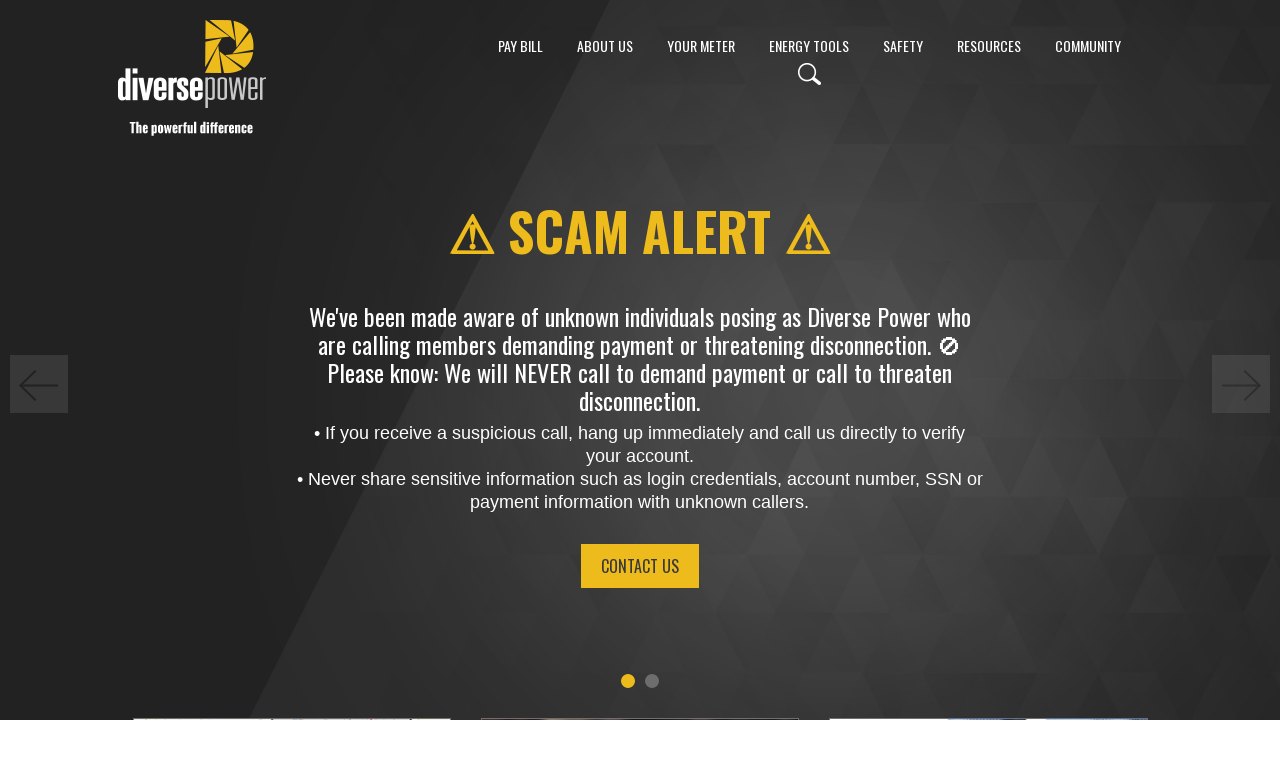

--- FILE ---
content_type: text/html; charset=UTF-8
request_url: https://www.diversepower.com/
body_size: 76324
content:
<!doctype html>
<html lang="en-US">
<!-- paulirish.com/2008/conditional-stylesheets-vs-css-hacks-answer-neither/ -->
<!--[if IE 8]>    <html class="no-js lt-ie9" lang="en"> <![endif]-->
<!--[if gt IE 8]><!--> <html class="no-js" lang="en"> <!--<![endif]-->
<head>

<meta charset="UTF-8">

<meta name="viewport" content="initial-scale=1.0, width=device-width" />

<title>Home - Diverse Power</title>

	<link rel="pingback" href="" />

		
	<!-- ==========STYLE LOADED HERE FROM functions.php =============-->

	<meta name='robots' content='index, follow, max-image-preview:large, max-snippet:-1, max-video-preview:-1' />

	<!-- This site is optimized with the Yoast SEO plugin v26.7 - https://yoast.com/wordpress/plugins/seo/ -->
	<meta name="description" content="Pay bill plus report and monitor outages - Pay your Diverse Power bill ontime evertime plus no service fee for using our online bill pay." />
	<link rel="canonical" href="https://www.diversepower.com/" />
	<meta property="og:locale" content="en_US" />
	<meta property="og:type" content="website" />
	<meta property="og:title" content="Home - Diverse Power" />
	<meta property="og:description" content="Pay bill plus report and monitor outages - Pay your Diverse Power bill ontime evertime plus no service fee for using our online bill pay." />
	<meta property="og:url" content="https://www.diversepower.com/" />
	<meta property="og:site_name" content="Diverse Power" />
	<meta property="article:modified_time" content="2026-01-05T14:45:58+00:00" />
	<script type="application/ld+json" class="yoast-schema-graph">{"@context":"https://schema.org","@graph":[{"@type":"WebPage","@id":"https://www.diversepower.com/","url":"https://www.diversepower.com/","name":"Home - Diverse Power","isPartOf":{"@id":"https://www.diversepower.com/#website"},"datePublished":"2019-04-29T13:00:13+00:00","dateModified":"2026-01-05T14:45:58+00:00","description":"Pay bill plus report and monitor outages - Pay your Diverse Power bill ontime evertime plus no service fee for using our online bill pay.","breadcrumb":{"@id":"https://www.diversepower.com/#breadcrumb"},"inLanguage":"en-US","potentialAction":[{"@type":"ReadAction","target":["https://www.diversepower.com/"]}]},{"@type":"BreadcrumbList","@id":"https://www.diversepower.com/#breadcrumb","itemListElement":[{"@type":"ListItem","position":1,"name":"Home"}]},{"@type":"WebSite","@id":"https://www.diversepower.com/#website","url":"https://www.diversepower.com/","name":"Diverse Power","description":"The Powerful Difference","potentialAction":[{"@type":"SearchAction","target":{"@type":"EntryPoint","urlTemplate":"https://www.diversepower.com/?s={search_term_string}"},"query-input":{"@type":"PropertyValueSpecification","valueRequired":true,"valueName":"search_term_string"}}],"inLanguage":"en-US"}]}</script>
	<!-- / Yoast SEO plugin. -->


<link rel='dns-prefetch' href='//html5shim.googlecode.com' />
<link rel="alternate" type="application/rss+xml" title="Diverse Power &raquo; Home Comments Feed" href="https://www.diversepower.com/home/feed/" />
<link rel="alternate" title="oEmbed (JSON)" type="application/json+oembed" href="https://www.diversepower.com/wp-json/oembed/1.0/embed?url=https%3A%2F%2Fwww.diversepower.com%2F" />
<link rel="alternate" title="oEmbed (XML)" type="text/xml+oembed" href="https://www.diversepower.com/wp-json/oembed/1.0/embed?url=https%3A%2F%2Fwww.diversepower.com%2F&#038;format=xml" />
<style id='wp-img-auto-sizes-contain-inline-css' type='text/css'>
img:is([sizes=auto i],[sizes^="auto," i]){contain-intrinsic-size:3000px 1500px}
/*# sourceURL=wp-img-auto-sizes-contain-inline-css */
</style>
<style id='wp-emoji-styles-inline-css' type='text/css'>

	img.wp-smiley, img.emoji {
		display: inline !important;
		border: none !important;
		box-shadow: none !important;
		height: 1em !important;
		width: 1em !important;
		margin: 0 0.07em !important;
		vertical-align: -0.1em !important;
		background: none !important;
		padding: 0 !important;
	}
/*# sourceURL=wp-emoji-styles-inline-css */
</style>
<style id='wp-block-library-inline-css' type='text/css'>
:root{--wp-block-synced-color:#7a00df;--wp-block-synced-color--rgb:122,0,223;--wp-bound-block-color:var(--wp-block-synced-color);--wp-editor-canvas-background:#ddd;--wp-admin-theme-color:#007cba;--wp-admin-theme-color--rgb:0,124,186;--wp-admin-theme-color-darker-10:#006ba1;--wp-admin-theme-color-darker-10--rgb:0,107,160.5;--wp-admin-theme-color-darker-20:#005a87;--wp-admin-theme-color-darker-20--rgb:0,90,135;--wp-admin-border-width-focus:2px}@media (min-resolution:192dpi){:root{--wp-admin-border-width-focus:1.5px}}.wp-element-button{cursor:pointer}:root .has-very-light-gray-background-color{background-color:#eee}:root .has-very-dark-gray-background-color{background-color:#313131}:root .has-very-light-gray-color{color:#eee}:root .has-very-dark-gray-color{color:#313131}:root .has-vivid-green-cyan-to-vivid-cyan-blue-gradient-background{background:linear-gradient(135deg,#00d084,#0693e3)}:root .has-purple-crush-gradient-background{background:linear-gradient(135deg,#34e2e4,#4721fb 50%,#ab1dfe)}:root .has-hazy-dawn-gradient-background{background:linear-gradient(135deg,#faaca8,#dad0ec)}:root .has-subdued-olive-gradient-background{background:linear-gradient(135deg,#fafae1,#67a671)}:root .has-atomic-cream-gradient-background{background:linear-gradient(135deg,#fdd79a,#004a59)}:root .has-nightshade-gradient-background{background:linear-gradient(135deg,#330968,#31cdcf)}:root .has-midnight-gradient-background{background:linear-gradient(135deg,#020381,#2874fc)}:root{--wp--preset--font-size--normal:16px;--wp--preset--font-size--huge:42px}.has-regular-font-size{font-size:1em}.has-larger-font-size{font-size:2.625em}.has-normal-font-size{font-size:var(--wp--preset--font-size--normal)}.has-huge-font-size{font-size:var(--wp--preset--font-size--huge)}.has-text-align-center{text-align:center}.has-text-align-left{text-align:left}.has-text-align-right{text-align:right}.has-fit-text{white-space:nowrap!important}#end-resizable-editor-section{display:none}.aligncenter{clear:both}.items-justified-left{justify-content:flex-start}.items-justified-center{justify-content:center}.items-justified-right{justify-content:flex-end}.items-justified-space-between{justify-content:space-between}.screen-reader-text{border:0;clip-path:inset(50%);height:1px;margin:-1px;overflow:hidden;padding:0;position:absolute;width:1px;word-wrap:normal!important}.screen-reader-text:focus{background-color:#ddd;clip-path:none;color:#444;display:block;font-size:1em;height:auto;left:5px;line-height:normal;padding:15px 23px 14px;text-decoration:none;top:5px;width:auto;z-index:100000}html :where(.has-border-color){border-style:solid}html :where([style*=border-top-color]){border-top-style:solid}html :where([style*=border-right-color]){border-right-style:solid}html :where([style*=border-bottom-color]){border-bottom-style:solid}html :where([style*=border-left-color]){border-left-style:solid}html :where([style*=border-width]){border-style:solid}html :where([style*=border-top-width]){border-top-style:solid}html :where([style*=border-right-width]){border-right-style:solid}html :where([style*=border-bottom-width]){border-bottom-style:solid}html :where([style*=border-left-width]){border-left-style:solid}html :where(img[class*=wp-image-]){height:auto;max-width:100%}:where(figure){margin:0 0 1em}html :where(.is-position-sticky){--wp-admin--admin-bar--position-offset:var(--wp-admin--admin-bar--height,0px)}@media screen and (max-width:600px){html :where(.is-position-sticky){--wp-admin--admin-bar--position-offset:0px}}

/*# sourceURL=wp-block-library-inline-css */
</style><style id='global-styles-inline-css' type='text/css'>
:root{--wp--preset--aspect-ratio--square: 1;--wp--preset--aspect-ratio--4-3: 4/3;--wp--preset--aspect-ratio--3-4: 3/4;--wp--preset--aspect-ratio--3-2: 3/2;--wp--preset--aspect-ratio--2-3: 2/3;--wp--preset--aspect-ratio--16-9: 16/9;--wp--preset--aspect-ratio--9-16: 9/16;--wp--preset--color--black: #000000;--wp--preset--color--cyan-bluish-gray: #abb8c3;--wp--preset--color--white: #ffffff;--wp--preset--color--pale-pink: #f78da7;--wp--preset--color--vivid-red: #cf2e2e;--wp--preset--color--luminous-vivid-orange: #ff6900;--wp--preset--color--luminous-vivid-amber: #fcb900;--wp--preset--color--light-green-cyan: #7bdcb5;--wp--preset--color--vivid-green-cyan: #00d084;--wp--preset--color--pale-cyan-blue: #8ed1fc;--wp--preset--color--vivid-cyan-blue: #0693e3;--wp--preset--color--vivid-purple: #9b51e0;--wp--preset--gradient--vivid-cyan-blue-to-vivid-purple: linear-gradient(135deg,rgb(6,147,227) 0%,rgb(155,81,224) 100%);--wp--preset--gradient--light-green-cyan-to-vivid-green-cyan: linear-gradient(135deg,rgb(122,220,180) 0%,rgb(0,208,130) 100%);--wp--preset--gradient--luminous-vivid-amber-to-luminous-vivid-orange: linear-gradient(135deg,rgb(252,185,0) 0%,rgb(255,105,0) 100%);--wp--preset--gradient--luminous-vivid-orange-to-vivid-red: linear-gradient(135deg,rgb(255,105,0) 0%,rgb(207,46,46) 100%);--wp--preset--gradient--very-light-gray-to-cyan-bluish-gray: linear-gradient(135deg,rgb(238,238,238) 0%,rgb(169,184,195) 100%);--wp--preset--gradient--cool-to-warm-spectrum: linear-gradient(135deg,rgb(74,234,220) 0%,rgb(151,120,209) 20%,rgb(207,42,186) 40%,rgb(238,44,130) 60%,rgb(251,105,98) 80%,rgb(254,248,76) 100%);--wp--preset--gradient--blush-light-purple: linear-gradient(135deg,rgb(255,206,236) 0%,rgb(152,150,240) 100%);--wp--preset--gradient--blush-bordeaux: linear-gradient(135deg,rgb(254,205,165) 0%,rgb(254,45,45) 50%,rgb(107,0,62) 100%);--wp--preset--gradient--luminous-dusk: linear-gradient(135deg,rgb(255,203,112) 0%,rgb(199,81,192) 50%,rgb(65,88,208) 100%);--wp--preset--gradient--pale-ocean: linear-gradient(135deg,rgb(255,245,203) 0%,rgb(182,227,212) 50%,rgb(51,167,181) 100%);--wp--preset--gradient--electric-grass: linear-gradient(135deg,rgb(202,248,128) 0%,rgb(113,206,126) 100%);--wp--preset--gradient--midnight: linear-gradient(135deg,rgb(2,3,129) 0%,rgb(40,116,252) 100%);--wp--preset--font-size--small: 13px;--wp--preset--font-size--medium: 20px;--wp--preset--font-size--large: 36px;--wp--preset--font-size--x-large: 42px;--wp--preset--spacing--20: 0.44rem;--wp--preset--spacing--30: 0.67rem;--wp--preset--spacing--40: 1rem;--wp--preset--spacing--50: 1.5rem;--wp--preset--spacing--60: 2.25rem;--wp--preset--spacing--70: 3.38rem;--wp--preset--spacing--80: 5.06rem;--wp--preset--shadow--natural: 6px 6px 9px rgba(0, 0, 0, 0.2);--wp--preset--shadow--deep: 12px 12px 50px rgba(0, 0, 0, 0.4);--wp--preset--shadow--sharp: 6px 6px 0px rgba(0, 0, 0, 0.2);--wp--preset--shadow--outlined: 6px 6px 0px -3px rgb(255, 255, 255), 6px 6px rgb(0, 0, 0);--wp--preset--shadow--crisp: 6px 6px 0px rgb(0, 0, 0);}:where(.is-layout-flex){gap: 0.5em;}:where(.is-layout-grid){gap: 0.5em;}body .is-layout-flex{display: flex;}.is-layout-flex{flex-wrap: wrap;align-items: center;}.is-layout-flex > :is(*, div){margin: 0;}body .is-layout-grid{display: grid;}.is-layout-grid > :is(*, div){margin: 0;}:where(.wp-block-columns.is-layout-flex){gap: 2em;}:where(.wp-block-columns.is-layout-grid){gap: 2em;}:where(.wp-block-post-template.is-layout-flex){gap: 1.25em;}:where(.wp-block-post-template.is-layout-grid){gap: 1.25em;}.has-black-color{color: var(--wp--preset--color--black) !important;}.has-cyan-bluish-gray-color{color: var(--wp--preset--color--cyan-bluish-gray) !important;}.has-white-color{color: var(--wp--preset--color--white) !important;}.has-pale-pink-color{color: var(--wp--preset--color--pale-pink) !important;}.has-vivid-red-color{color: var(--wp--preset--color--vivid-red) !important;}.has-luminous-vivid-orange-color{color: var(--wp--preset--color--luminous-vivid-orange) !important;}.has-luminous-vivid-amber-color{color: var(--wp--preset--color--luminous-vivid-amber) !important;}.has-light-green-cyan-color{color: var(--wp--preset--color--light-green-cyan) !important;}.has-vivid-green-cyan-color{color: var(--wp--preset--color--vivid-green-cyan) !important;}.has-pale-cyan-blue-color{color: var(--wp--preset--color--pale-cyan-blue) !important;}.has-vivid-cyan-blue-color{color: var(--wp--preset--color--vivid-cyan-blue) !important;}.has-vivid-purple-color{color: var(--wp--preset--color--vivid-purple) !important;}.has-black-background-color{background-color: var(--wp--preset--color--black) !important;}.has-cyan-bluish-gray-background-color{background-color: var(--wp--preset--color--cyan-bluish-gray) !important;}.has-white-background-color{background-color: var(--wp--preset--color--white) !important;}.has-pale-pink-background-color{background-color: var(--wp--preset--color--pale-pink) !important;}.has-vivid-red-background-color{background-color: var(--wp--preset--color--vivid-red) !important;}.has-luminous-vivid-orange-background-color{background-color: var(--wp--preset--color--luminous-vivid-orange) !important;}.has-luminous-vivid-amber-background-color{background-color: var(--wp--preset--color--luminous-vivid-amber) !important;}.has-light-green-cyan-background-color{background-color: var(--wp--preset--color--light-green-cyan) !important;}.has-vivid-green-cyan-background-color{background-color: var(--wp--preset--color--vivid-green-cyan) !important;}.has-pale-cyan-blue-background-color{background-color: var(--wp--preset--color--pale-cyan-blue) !important;}.has-vivid-cyan-blue-background-color{background-color: var(--wp--preset--color--vivid-cyan-blue) !important;}.has-vivid-purple-background-color{background-color: var(--wp--preset--color--vivid-purple) !important;}.has-black-border-color{border-color: var(--wp--preset--color--black) !important;}.has-cyan-bluish-gray-border-color{border-color: var(--wp--preset--color--cyan-bluish-gray) !important;}.has-white-border-color{border-color: var(--wp--preset--color--white) !important;}.has-pale-pink-border-color{border-color: var(--wp--preset--color--pale-pink) !important;}.has-vivid-red-border-color{border-color: var(--wp--preset--color--vivid-red) !important;}.has-luminous-vivid-orange-border-color{border-color: var(--wp--preset--color--luminous-vivid-orange) !important;}.has-luminous-vivid-amber-border-color{border-color: var(--wp--preset--color--luminous-vivid-amber) !important;}.has-light-green-cyan-border-color{border-color: var(--wp--preset--color--light-green-cyan) !important;}.has-vivid-green-cyan-border-color{border-color: var(--wp--preset--color--vivid-green-cyan) !important;}.has-pale-cyan-blue-border-color{border-color: var(--wp--preset--color--pale-cyan-blue) !important;}.has-vivid-cyan-blue-border-color{border-color: var(--wp--preset--color--vivid-cyan-blue) !important;}.has-vivid-purple-border-color{border-color: var(--wp--preset--color--vivid-purple) !important;}.has-vivid-cyan-blue-to-vivid-purple-gradient-background{background: var(--wp--preset--gradient--vivid-cyan-blue-to-vivid-purple) !important;}.has-light-green-cyan-to-vivid-green-cyan-gradient-background{background: var(--wp--preset--gradient--light-green-cyan-to-vivid-green-cyan) !important;}.has-luminous-vivid-amber-to-luminous-vivid-orange-gradient-background{background: var(--wp--preset--gradient--luminous-vivid-amber-to-luminous-vivid-orange) !important;}.has-luminous-vivid-orange-to-vivid-red-gradient-background{background: var(--wp--preset--gradient--luminous-vivid-orange-to-vivid-red) !important;}.has-very-light-gray-to-cyan-bluish-gray-gradient-background{background: var(--wp--preset--gradient--very-light-gray-to-cyan-bluish-gray) !important;}.has-cool-to-warm-spectrum-gradient-background{background: var(--wp--preset--gradient--cool-to-warm-spectrum) !important;}.has-blush-light-purple-gradient-background{background: var(--wp--preset--gradient--blush-light-purple) !important;}.has-blush-bordeaux-gradient-background{background: var(--wp--preset--gradient--blush-bordeaux) !important;}.has-luminous-dusk-gradient-background{background: var(--wp--preset--gradient--luminous-dusk) !important;}.has-pale-ocean-gradient-background{background: var(--wp--preset--gradient--pale-ocean) !important;}.has-electric-grass-gradient-background{background: var(--wp--preset--gradient--electric-grass) !important;}.has-midnight-gradient-background{background: var(--wp--preset--gradient--midnight) !important;}.has-small-font-size{font-size: var(--wp--preset--font-size--small) !important;}.has-medium-font-size{font-size: var(--wp--preset--font-size--medium) !important;}.has-large-font-size{font-size: var(--wp--preset--font-size--large) !important;}.has-x-large-font-size{font-size: var(--wp--preset--font-size--x-large) !important;}
/*# sourceURL=global-styles-inline-css */
</style>

<style id='classic-theme-styles-inline-css' type='text/css'>
/*! This file is auto-generated */
.wp-block-button__link{color:#fff;background-color:#32373c;border-radius:9999px;box-shadow:none;text-decoration:none;padding:calc(.667em + 2px) calc(1.333em + 2px);font-size:1.125em}.wp-block-file__button{background:#32373c;color:#fff;text-decoration:none}
/*# sourceURL=/wp-includes/css/classic-themes.min.css */
</style>
<link rel='stylesheet' id='fontawesome-free-css' href='https://www.diversepower.com/content/plugins/getwid/vendors/fontawesome-free/css/all.min.css?ver=5.5.0' type='text/css' media='all' />
<link rel='stylesheet' id='slick-css' href='https://www.diversepower.com/content/plugins/getwid/vendors/slick/slick/slick.min.css?ver=1.9.0' type='text/css' media='all' />
<link rel='stylesheet' id='slick-theme-css' href='https://www.diversepower.com/content/plugins/getwid/vendors/slick/slick/slick-theme.min.css?ver=1.9.0' type='text/css' media='all' />
<link rel='stylesheet' id='mp-fancybox-css' href='https://www.diversepower.com/content/plugins/getwid/vendors/mp-fancybox/jquery.fancybox.min.css?ver=3.5.7-mp.1' type='text/css' media='all' />
<link rel='stylesheet' id='getwid-blocks-css' href='https://www.diversepower.com/content/plugins/getwid/assets/css/blocks.style.css?ver=2.1.3' type='text/css' media='all' />
<link rel='stylesheet' id='contact-form-7-css' href='https://www.diversepower.com/content/plugins/contact-form-7/includes/css/styles.css?ver=6.1.4' type='text/css' media='all' />
<link rel='stylesheet' id='app-style-css' href='https://www.diversepower.com/content/themes/kelsey-theme/css/app.min.css?ver=1' type='text/css' media='all' />
<link rel='stylesheet' id='parent-style-css' href='https://www.diversepower.com/content/themes/kelsey-theme/css/style.css?ver=1' type='text/css' media='all' />
<link rel='stylesheet' id='main-style-css' href='https://www.diversepower.com/content/themes/DiversePower-childtheme/style.css?ver=1' type='text/css' media='all' />
<script type="text/javascript" src="https://www.diversepower.com/content/themes/kelsey-theme/bower_components/jquery/jquery.min.js?ver=2.0.3" id="jquery-js"></script>
<script type="text/javascript" src="https://html5shim.googlecode.com/svn/trunk/html5.js?ver=1" id="html5-shim-js"></script>
<link rel="https://api.w.org/" href="https://www.diversepower.com/wp-json/" /><link rel="alternate" title="JSON" type="application/json" href="https://www.diversepower.com/wp-json/wp/v2/pages/477" /><link rel="EditURI" type="application/rsd+xml" title="RSD" href="https://www.diversepower.com/xmlrpc.php?rsd" />
<link rel='shortlink' href='https://www.diversepower.com/' />
<style type="text/css">.recentcomments a{display:inline !important;padding:0 !important;margin:0 !important;}</style><link rel="icon" href="https://www.diversepower.com/content/uploads/DP_mark_only-150x150.png" sizes="32x32" />
<link rel="icon" href="https://www.diversepower.com/content/uploads/DP_mark_only-300x300.png" sizes="192x192" />
<link rel="apple-touch-icon" href="https://www.diversepower.com/content/uploads/DP_mark_only-300x300.png" />
<meta name="msapplication-TileImage" content="https://www.diversepower.com/content/uploads/DP_mark_only-300x300.png" />

	<!--============== CUSTOM SETTINGS FROM THEME ADMIN PAGE ================-->

	
	
	
	<style>
			</style>

	<script>
  (function(i,s,o,g,r,a,m){i['GoogleAnalyticsObject']=r;i[r]=i[r]||function(){
  (i[r].q=i[r].q||[]).push(arguments)},i[r].l=1*new Date();a=s.createElement(o),
  m=s.getElementsByTagName(o)[0];a.async=1;a.src=g;m.parentNode.insertBefore(a,m)
  })(window,document,'script','//www.google-analytics.com/analytics.js','ga');

  ga('create', 'UA-1275495-44', 'auto');
  ga('send', 'pageview');

</script>
</head>
<body class="home wp-singular page-template-default page page-id-477 wp-theme-kelsey-theme wp-child-theme-DiversePower-childtheme">

	<div id="container">


	<div id="main_wrapper"> <!--main wrapper used if needs an additional row for page-->

        
		<header id="header">
            
                        <div class="mobile_nav text-right">
                            <div class="menu-main-menu-container"><ul id="menu-main-menu" class="menu"><li id="menu-item-501" class="menu-item menu-item-type-custom menu-item-object-custom menu-item-501"><a href="https://bill.diversepower.com/oscp/">Pay Bill</a></li>
<li id="menu-item-499" class="toggleSubMenu aboutus menu-item menu-item-type-custom menu-item-object-custom menu-item-has-children menu-item-499"><a href="#">About Us</a>
<ul class="sub-menu">
	<li id="menu-item-589" class="subsection menu-item menu-item-type-custom menu-item-object-custom menu-item-has-children menu-item-589"><a href="#" title="subsectiontitle">Overview</a>
	<ul class="sub-menu">
		<li id="menu-item-491" class="menu-item menu-item-type-post_type menu-item-object-page menu-item-491"><a href="https://www.diversepower.com/about-us/about-diverse-power/">About Diverse Power</a></li>
		<li id="menu-item-494" class="menu-item menu-item-type-post_type menu-item-object-page menu-item-494"><a href="https://www.diversepower.com/about-us/historic-timeline/">Historic Timeline</a></li>
		<li id="menu-item-493" class="menu-item menu-item-type-post_type menu-item-object-page menu-item-493"><a href="https://www.diversepower.com/about-us/history-and-heritage/">History and Heritage</a></li>
		<li id="menu-item-1232" class="menu-item menu-item-type-post_type menu-item-object-page menu-item-1232"><a href="https://www.diversepower.com/about-us/7-cooperative-principles/">7 Cooperative Principles</a></li>
		<li id="menu-item-4357" class="menu-item menu-item-type-custom menu-item-object-custom menu-item-4357"><a href="https://www.diversepower.com/about-us/annual-meeting-election/">Annual Meeting</a></li>
		<li id="menu-item-4651" class="menu-item menu-item-type-post_type menu-item-object-page menu-item-4651"><a href="https://www.diversepower.com/purpa/">PURPA</a></li>
		<li id="menu-item-492" class="menu-item menu-item-type-post_type menu-item-object-page menu-item-492"><a href="https://www.diversepower.com/about-us/bylaws/">ByLaws</a></li>
		<li id="menu-item-1233" class="menu-item menu-item-type-post_type menu-item-object-page menu-item-1233"><a href="https://www.diversepower.com/about-us/capital-credits/">Capital Credits</a></li>
		<li id="menu-item-498" class="menu-item menu-item-type-post_type menu-item-object-page menu-item-498"><a href="https://www.diversepower.com/about-us/contact-us/">Contact Us</a></li>
		<li id="menu-item-3001" class="menu-item menu-item-type-post_type menu-item-object-page menu-item-3001"><a href="https://www.diversepower.com/about-us/privacy-policy/">Privacy Policy</a></li>
	</ul>
</li>
	<li id="menu-item-590" class="subsection menu-item menu-item-type-custom menu-item-object-custom menu-item-has-children menu-item-590"><a href="#" title="subsectiontitle">News &#038; Updates</a>
	<ul class="sub-menu">
		<li id="menu-item-1049" class="menu-item menu-item-type-taxonomy menu-item-object-category menu-item-1049"><a href="https://www.diversepower.com/category/power-points/">News &#038; Articles</a></li>
		<li id="menu-item-496" class="menu-item menu-item-type-post_type menu-item-object-page menu-item-496"><a href="https://www.diversepower.com/about-us/employment/">Employment</a></li>
		<li id="menu-item-497" class="menu-item menu-item-type-post_type menu-item-object-page menu-item-497"><a href="https://www.diversepower.com/about-us/faqs/">FAQs</a></li>
		<li id="menu-item-1236" class="menu-item menu-item-type-custom menu-item-object-custom menu-item-1236"><a href="http://outages.diversepower.com/">Outages</a></li>
	</ul>
</li>
</ul>
</li>
<li id="menu-item-488" class="toggleSubMenu yourmeter menu-item menu-item-type-custom menu-item-object-custom menu-item-has-children menu-item-488"><a href="#">Your Meter</a>
<ul class="sub-menu">
	<li id="menu-item-591" class="subsection menu-item menu-item-type-custom menu-item-object-custom menu-item-has-children menu-item-591"><a href="#" title="subsectiontitle">Service</a>
	<ul class="sub-menu">
		<li id="menu-item-486" class="menu-item menu-item-type-post_type menu-item-object-page menu-item-486"><a href="https://www.diversepower.com/your-meter/service-area/">Service Area</a></li>
		<li id="menu-item-487" class="menu-item menu-item-type-post_type menu-item-object-page menu-item-487"><a href="https://www.diversepower.com/your-meter/apply-for-service/">Apply for Service</a></li>
		<li id="menu-item-3302" class="menu-item menu-item-type-post_type menu-item-object-page menu-item-3302"><a href="https://www.diversepower.com/your-meter/outage-reporting/">Outage Reporting</a></li>
		<li id="menu-item-3301" class="menu-item menu-item-type-post_type menu-item-object-page menu-item-3301"><a href="https://www.diversepower.com/your-meter/outage-safety/">Outage Safety</a></li>
		<li id="menu-item-510" class="menu-item menu-item-type-post_type menu-item-object-page menu-item-510"><a href="https://www.diversepower.com/your-meter/service-rules/">Service Rules</a></li>
	</ul>
</li>
	<li id="menu-item-592" class="subsection menu-item menu-item-type-custom menu-item-object-custom menu-item-has-children menu-item-592"><a href="#" title="subsectiontitle">Billing</a>
	<ul class="sub-menu">
		<li id="menu-item-506" class="menu-item menu-item-type-post_type menu-item-object-page menu-item-506"><a href="https://www.diversepower.com/your-meter/rates-and-fees/">Rates and Fees</a></li>
		<li id="menu-item-663" class="menu-item menu-item-type-post_type menu-item-object-page menu-item-663"><a href="https://www.diversepower.com/your-meter/billing-options/">Billing Options</a></li>
		<li id="menu-item-3513" class="menu-item menu-item-type-post_type menu-item-object-page menu-item-3513"><a href="https://www.diversepower.com/paperless/">Paperless Billing</a></li>
		<li id="menu-item-1020" class="menu-item menu-item-type-post_type menu-item-object-page menu-item-1020"><a href="https://www.diversepower.com/your-meter/mobile-app/">Mobile App</a></li>
		<li id="menu-item-1860" class="menu-item menu-item-type-post_type menu-item-object-page menu-item-1860"><a href="https://www.diversepower.com/your-meter/locate-account-meter-number/">Locate Your Account &#038; Meter Numbers</a></li>
	</ul>
</li>
</ul>
</li>
<li id="menu-item-503" class="toggleSubMenu energytools menu-item menu-item-type-custom menu-item-object-custom menu-item-has-children menu-item-503"><a href="#">Energy Tools</a>
<ul class="sub-menu">
	<li id="menu-item-593" class="subsection menu-item menu-item-type-custom menu-item-object-custom menu-item-has-children menu-item-593"><a href="#" title="subsectiontitle">Learn More</a>
	<ul class="sub-menu">
		<li id="menu-item-610" class="menu-item menu-item-type-custom menu-item-object-custom menu-item-610"><a target="_blank" href="http://c03.apogee.net/mvc/home/hes/land?utilityname=diversepower">Home Energy Suite</a></li>
		<li id="menu-item-1059" class="menu-item menu-item-type-custom menu-item-object-custom menu-item-1059"><a target="_blank" href="http://c03.apogee.net/mvc/home/hes/land/el?utilityname=diversepower&#038;spc=hel">Home Energy Library</a></li>
		<li id="menu-item-1060" class="menu-item menu-item-type-custom menu-item-object-custom menu-item-1060"><a target="_blank" href="http://c03.apogee.net/mvc/home/hes/land/el?utilityname=diversepower&#038;spc=foe">Fundamentals of Electricity</a></li>
		<li id="menu-item-2019" class="menu-item menu-item-type-custom menu-item-object-custom menu-item-2019"><a href="https://c03.apogee.net/mvc/home/hes/profile?utilityname=diversepower&#038;hecmode=bi">Energy Advisor Usage Calculator</a></li>
		<li id="menu-item-2020" class="menu-item menu-item-type-custom menu-item-object-custom menu-item-2020"><a href="http://c03.apogee.net/mvc/home/hes/land/el?utilityname=diversepower&#038;spc=ieh">Interactive Energy Home</a></li>
		<li id="menu-item-513" class="menu-item menu-item-type-post_type menu-item-object-page menu-item-513"><a href="https://www.diversepower.com/energy-tools/watt-uses-watt/">What Uses Watt</a></li>
		<li id="menu-item-1061" class="menu-item menu-item-type-custom menu-item-object-custom menu-item-1061"><a href="http://c03.apogee.net/mvc/home/hes/land/el?utilityname=diversepower&#038;spc=kids">Kid&#8217;s Korner</a></li>
		<li id="menu-item-516" class="menu-item menu-item-type-post_type menu-item-object-page menu-item-516"><a href="https://www.diversepower.com/energy-tools/new-homes/">New Homes</a></li>
		<li id="menu-item-517" class="menu-item menu-item-type-post_type menu-item-object-page menu-item-517"><a href="https://www.diversepower.com/energy-tools/existing-homes/">Existing Homes</a></li>
	</ul>
</li>
	<li id="menu-item-594" class="subsection menu-item menu-item-type-custom menu-item-object-custom menu-item-has-children menu-item-594"><a href="#" title="subsectiontitle">Tools</a>
	<ul class="sub-menu">
		<li id="menu-item-1056" class="menu-item menu-item-type-custom menu-item-object-custom menu-item-1056"><a target="_blank" href="http://c03.apogee.net/mvc/home/hes/land/el?utilityname=diversepower&#038;spc=appcalc">Appliance Calculator</a></li>
		<li id="menu-item-617" class="menu-item menu-item-type-custom menu-item-object-custom menu-item-617"><a target="_blank" href="http://c03.apogee.net/mvc/home/hes/land/el?utilityname=diversepower&#038;spc=lcc">Lightbulb Calculator</a></li>
		<li id="menu-item-1057" class="menu-item menu-item-type-custom menu-item-object-custom menu-item-1057"><a target="_blank" href="http://c03.apogee.net/mvc/home/hes/land/el?utilityname=diversepower&#038;spc=tvc">Television Calculator</a></li>
		<li id="menu-item-1058" class="menu-item menu-item-type-custom menu-item-object-custom menu-item-1058"><a target="_blank" href="http://c03.apogee.net/mvc/home/hes/land/el?utilityname=diversepower&#038;spc=shc">Space Heaters</a></li>
		<li id="menu-item-518" class="menu-item menu-item-type-post_type menu-item-object-page menu-item-518"><a href="https://www.diversepower.com/energy-tools/rebates/">Rebates</a></li>
	</ul>
</li>
</ul>
</li>
<li id="menu-item-5342" class="menu-item menu-item-type-post_type menu-item-object-page menu-item-5342"><a href="https://www.diversepower.com/your-meter/safety-information/">Safety</a></li>
<li id="menu-item-504" class="toggleSubMenu resources menu-item menu-item-type-custom menu-item-object-custom menu-item-has-children menu-item-504"><a href="#">Resources</a>
<ul class="sub-menu">
	<li id="menu-item-595" class="subsection menu-item menu-item-type-custom menu-item-object-custom menu-item-has-children menu-item-595"><a href="#" title="subsectiontitle">Products</a>
	<ul class="sub-menu">
		<li id="menu-item-622" class="menu-item menu-item-type-custom menu-item-object-custom menu-item-622"><a href="/product_category/security-lighting/">Outdoor Lighting</a></li>
		<li id="menu-item-4496" class="menu-item menu-item-type-custom menu-item-object-custom menu-item-4496"><a href="https://www.kudzuconnect.com">Broadband</a></li>
	</ul>
</li>
	<li id="menu-item-596" class="subsection menu-item menu-item-type-custom menu-item-object-custom menu-item-has-children menu-item-596"><a href="#" title="subsectiontitle">Programs</a>
	<ul class="sub-menu">
		<li id="menu-item-3413" class="menu-item menu-item-type-post_type menu-item-object-page menu-item-3413"><a href="https://www.diversepower.com/drivefree/">Drive Free for a Year</a></li>
		<li id="menu-item-1000" class="menu-item menu-item-type-post_type menu-item-object-page menu-item-1000"><a href="https://www.diversepower.com/community/electric-car/">Electric Vehicles</a></li>
		<li id="menu-item-2017" class="menu-item menu-item-type-post_type menu-item-object-page menu-item-2017"><a href="https://www.diversepower.com/resources/cooperative-solar-program/">Cooperative Solar Program</a></li>
		<li id="menu-item-523" class="menu-item menu-item-type-post_type menu-item-object-page menu-item-523"><a href="https://www.diversepower.com/resources/energy-improvement-loan/">Energy Improvement Loan</a></li>
		<li id="menu-item-524" class="menu-item menu-item-type-post_type menu-item-object-page menu-item-524"><a href="https://www.diversepower.com/resources/pv-program/">Solar Photovoltaic Program</a></li>
		<li id="menu-item-527" class="menu-item menu-item-type-post_type menu-item-object-page menu-item-527"><a href="https://www.diversepower.com/resources/green-power/">Green Power</a></li>
		<li id="menu-item-525" class="menu-item menu-item-type-post_type menu-item-object-page menu-item-525"><a href="https://www.diversepower.com/resources/home-energy-audit/">Home Energy Audit</a></li>
	</ul>
</li>
</ul>
</li>
<li id="menu-item-505" class="toggleSubMenu community menu-item menu-item-type-custom menu-item-object-custom menu-item-has-children menu-item-505"><a href="#">Community</a>
<ul class="sub-menu">
	<li id="menu-item-597" class="subsection menu-item menu-item-type-custom menu-item-object-custom menu-item-has-children menu-item-597"><a href="#" title="subsectiontitle">Organizations</a>
	<ul class="sub-menu">
		<li id="menu-item-528" class="menu-item menu-item-type-post_type menu-item-object-page menu-item-528"><a href="https://www.diversepower.com/community/affiliated-organizations/">Affiliated Organizations</a></li>
		<li id="menu-item-534" class="menu-item menu-item-type-post_type menu-item-object-page menu-item-534"><a href="https://www.diversepower.com/community/ghsa/">GHSA</a></li>
		<li id="menu-item-536" class="menu-item menu-item-type-post_type menu-item-object-page menu-item-536"><a href="https://www.diversepower.com/community/diverse-power-foundation/">Diverse Power Foundation</a></li>
	</ul>
</li>
	<li id="menu-item-598" class="subsection menu-item menu-item-type-custom menu-item-object-custom menu-item-has-children menu-item-598"><a href="#" title="subsectiontitle">Outreach</a>
	<ul class="sub-menu">
		<li id="menu-item-1515" class="menu-item menu-item-type-post_type menu-item-object-page menu-item-1515"><a href="https://www.diversepower.com/community/walter-harrison-scholarship/">Walter Harrison Scholarship</a></li>
		<li id="menu-item-535" class="menu-item menu-item-type-post_type menu-item-object-page menu-item-535"><a href="https://www.diversepower.com/community/economic-development/">Economic Development</a></li>
		<li id="menu-item-531" class="menu-item menu-item-type-post_type menu-item-object-page menu-item-531"><a href="https://www.diversepower.com/community/tourism/">Tourism</a></li>
		<li id="menu-item-529" class="menu-item menu-item-type-post_type menu-item-object-page menu-item-529"><a href="https://www.diversepower.com/community/operation-round-up/">Operation Round Up</a></li>
		<li id="menu-item-532" class="menu-item menu-item-type-post_type menu-item-object-page menu-item-532"><a href="https://www.diversepower.com/community/washington-youth-tour/">Washington Youth Tour</a></li>
	</ul>
</li>
</ul>
</li>
</ul></div>                        </div>
                        
                        <div id="searchpush" class="text-center">
                            <div class="row">
                                <form action="https://www.diversepower.com/" method="get">
    <input class="footersearchbtn" type="image" alt="Search" src="https://www.diversepower.com/content/themes/DiversePower-childtheme/images/SearchBtn-black.png" />
    <input class="footersearchfield" type="text" name="s" id="search" value="" />
</form>                                <a id="closesearch">cancel</a>
                            </div>
                        </div>
            
                                       <div id="homepageheader">
                                 
                <div class="row">
                    <div class="large-3 medium-6 small-8 columns logoholder"><a href="https://www.diversepower.com/"><img class="img-responsive" src="https://www.diversepower.com/content/themes/DiversePower-childtheme/images/logo.png" /></a></div>
                    <div class="large-9 medium-6 small-4 columns text-right menuholder">
                        <a id="menutoggle">Menu</a>
                        <div class="main_nav">
                            <ul id="menu-main-menu-1" class="menu">
                                <li class="menu-item menu-item-type-custom menu-item-object-custom menu-item-501"><a href="https://bill.diversepower.com/oscp/">Pay Bill</a></li>
<li class="toggleSubMenu aboutus menu-item menu-item-type-custom menu-item-object-custom menu-item-has-children menu-item-499"><a href="#">About Us</a>
<ul class="sub-menu">
	<li class="subsection menu-item menu-item-type-custom menu-item-object-custom menu-item-has-children menu-item-589"><a href="#" title="subsectiontitle">Overview</a>
	<ul class="sub-menu">
		<li class="menu-item menu-item-type-post_type menu-item-object-page menu-item-491"><a href="https://www.diversepower.com/about-us/about-diverse-power/">About Diverse Power</a></li>
		<li class="menu-item menu-item-type-post_type menu-item-object-page menu-item-494"><a href="https://www.diversepower.com/about-us/historic-timeline/">Historic Timeline</a></li>
		<li class="menu-item menu-item-type-post_type menu-item-object-page menu-item-493"><a href="https://www.diversepower.com/about-us/history-and-heritage/">History and Heritage</a></li>
		<li class="menu-item menu-item-type-post_type menu-item-object-page menu-item-1232"><a href="https://www.diversepower.com/about-us/7-cooperative-principles/">7 Cooperative Principles</a></li>
		<li class="menu-item menu-item-type-custom menu-item-object-custom menu-item-4357"><a href="https://www.diversepower.com/about-us/annual-meeting-election/">Annual Meeting</a></li>
		<li class="menu-item menu-item-type-post_type menu-item-object-page menu-item-4651"><a href="https://www.diversepower.com/purpa/">PURPA</a></li>
		<li class="menu-item menu-item-type-post_type menu-item-object-page menu-item-492"><a href="https://www.diversepower.com/about-us/bylaws/">ByLaws</a></li>
		<li class="menu-item menu-item-type-post_type menu-item-object-page menu-item-1233"><a href="https://www.diversepower.com/about-us/capital-credits/">Capital Credits</a></li>
		<li class="menu-item menu-item-type-post_type menu-item-object-page menu-item-498"><a href="https://www.diversepower.com/about-us/contact-us/">Contact Us</a></li>
		<li class="menu-item menu-item-type-post_type menu-item-object-page menu-item-3001"><a href="https://www.diversepower.com/about-us/privacy-policy/">Privacy Policy</a></li>
	</ul>
</li>
	<li class="subsection menu-item menu-item-type-custom menu-item-object-custom menu-item-has-children menu-item-590"><a href="#" title="subsectiontitle">News &#038; Updates</a>
	<ul class="sub-menu">
		<li class="menu-item menu-item-type-taxonomy menu-item-object-category menu-item-1049"><a href="https://www.diversepower.com/category/power-points/">News &#038; Articles</a></li>
		<li class="menu-item menu-item-type-post_type menu-item-object-page menu-item-496"><a href="https://www.diversepower.com/about-us/employment/">Employment</a></li>
		<li class="menu-item menu-item-type-post_type menu-item-object-page menu-item-497"><a href="https://www.diversepower.com/about-us/faqs/">FAQs</a></li>
		<li class="menu-item menu-item-type-custom menu-item-object-custom menu-item-1236"><a href="http://outages.diversepower.com/">Outages</a></li>
	</ul>
</li>
</ul>
</li>
<li class="toggleSubMenu yourmeter menu-item menu-item-type-custom menu-item-object-custom menu-item-has-children menu-item-488"><a href="#">Your Meter</a>
<ul class="sub-menu">
	<li class="subsection menu-item menu-item-type-custom menu-item-object-custom menu-item-has-children menu-item-591"><a href="#" title="subsectiontitle">Service</a>
	<ul class="sub-menu">
		<li class="menu-item menu-item-type-post_type menu-item-object-page menu-item-486"><a href="https://www.diversepower.com/your-meter/service-area/">Service Area</a></li>
		<li class="menu-item menu-item-type-post_type menu-item-object-page menu-item-487"><a href="https://www.diversepower.com/your-meter/apply-for-service/">Apply for Service</a></li>
		<li class="menu-item menu-item-type-post_type menu-item-object-page menu-item-3302"><a href="https://www.diversepower.com/your-meter/outage-reporting/">Outage Reporting</a></li>
		<li class="menu-item menu-item-type-post_type menu-item-object-page menu-item-3301"><a href="https://www.diversepower.com/your-meter/outage-safety/">Outage Safety</a></li>
		<li class="menu-item menu-item-type-post_type menu-item-object-page menu-item-510"><a href="https://www.diversepower.com/your-meter/service-rules/">Service Rules</a></li>
	</ul>
</li>
	<li class="subsection menu-item menu-item-type-custom menu-item-object-custom menu-item-has-children menu-item-592"><a href="#" title="subsectiontitle">Billing</a>
	<ul class="sub-menu">
		<li class="menu-item menu-item-type-post_type menu-item-object-page menu-item-506"><a href="https://www.diversepower.com/your-meter/rates-and-fees/">Rates and Fees</a></li>
		<li class="menu-item menu-item-type-post_type menu-item-object-page menu-item-663"><a href="https://www.diversepower.com/your-meter/billing-options/">Billing Options</a></li>
		<li class="menu-item menu-item-type-post_type menu-item-object-page menu-item-3513"><a href="https://www.diversepower.com/paperless/">Paperless Billing</a></li>
		<li class="menu-item menu-item-type-post_type menu-item-object-page menu-item-1020"><a href="https://www.diversepower.com/your-meter/mobile-app/">Mobile App</a></li>
		<li class="menu-item menu-item-type-post_type menu-item-object-page menu-item-1860"><a href="https://www.diversepower.com/your-meter/locate-account-meter-number/">Locate Your Account &#038; Meter Numbers</a></li>
	</ul>
</li>
</ul>
</li>
<li class="toggleSubMenu energytools menu-item menu-item-type-custom menu-item-object-custom menu-item-has-children menu-item-503"><a href="#">Energy Tools</a>
<ul class="sub-menu">
	<li class="subsection menu-item menu-item-type-custom menu-item-object-custom menu-item-has-children menu-item-593"><a href="#" title="subsectiontitle">Learn More</a>
	<ul class="sub-menu">
		<li class="menu-item menu-item-type-custom menu-item-object-custom menu-item-610"><a target="_blank" href="http://c03.apogee.net/mvc/home/hes/land?utilityname=diversepower">Home Energy Suite</a></li>
		<li class="menu-item menu-item-type-custom menu-item-object-custom menu-item-1059"><a target="_blank" href="http://c03.apogee.net/mvc/home/hes/land/el?utilityname=diversepower&#038;spc=hel">Home Energy Library</a></li>
		<li class="menu-item menu-item-type-custom menu-item-object-custom menu-item-1060"><a target="_blank" href="http://c03.apogee.net/mvc/home/hes/land/el?utilityname=diversepower&#038;spc=foe">Fundamentals of Electricity</a></li>
		<li class="menu-item menu-item-type-custom menu-item-object-custom menu-item-2019"><a href="https://c03.apogee.net/mvc/home/hes/profile?utilityname=diversepower&#038;hecmode=bi">Energy Advisor Usage Calculator</a></li>
		<li class="menu-item menu-item-type-custom menu-item-object-custom menu-item-2020"><a href="http://c03.apogee.net/mvc/home/hes/land/el?utilityname=diversepower&#038;spc=ieh">Interactive Energy Home</a></li>
		<li class="menu-item menu-item-type-post_type menu-item-object-page menu-item-513"><a href="https://www.diversepower.com/energy-tools/watt-uses-watt/">What Uses Watt</a></li>
		<li class="menu-item menu-item-type-custom menu-item-object-custom menu-item-1061"><a href="http://c03.apogee.net/mvc/home/hes/land/el?utilityname=diversepower&#038;spc=kids">Kid&#8217;s Korner</a></li>
		<li class="menu-item menu-item-type-post_type menu-item-object-page menu-item-516"><a href="https://www.diversepower.com/energy-tools/new-homes/">New Homes</a></li>
		<li class="menu-item menu-item-type-post_type menu-item-object-page menu-item-517"><a href="https://www.diversepower.com/energy-tools/existing-homes/">Existing Homes</a></li>
	</ul>
</li>
	<li class="subsection menu-item menu-item-type-custom menu-item-object-custom menu-item-has-children menu-item-594"><a href="#" title="subsectiontitle">Tools</a>
	<ul class="sub-menu">
		<li class="menu-item menu-item-type-custom menu-item-object-custom menu-item-1056"><a target="_blank" href="http://c03.apogee.net/mvc/home/hes/land/el?utilityname=diversepower&#038;spc=appcalc">Appliance Calculator</a></li>
		<li class="menu-item menu-item-type-custom menu-item-object-custom menu-item-617"><a target="_blank" href="http://c03.apogee.net/mvc/home/hes/land/el?utilityname=diversepower&#038;spc=lcc">Lightbulb Calculator</a></li>
		<li class="menu-item menu-item-type-custom menu-item-object-custom menu-item-1057"><a target="_blank" href="http://c03.apogee.net/mvc/home/hes/land/el?utilityname=diversepower&#038;spc=tvc">Television Calculator</a></li>
		<li class="menu-item menu-item-type-custom menu-item-object-custom menu-item-1058"><a target="_blank" href="http://c03.apogee.net/mvc/home/hes/land/el?utilityname=diversepower&#038;spc=shc">Space Heaters</a></li>
		<li class="menu-item menu-item-type-post_type menu-item-object-page menu-item-518"><a href="https://www.diversepower.com/energy-tools/rebates/">Rebates</a></li>
	</ul>
</li>
</ul>
</li>
<li class="menu-item menu-item-type-post_type menu-item-object-page menu-item-5342"><a href="https://www.diversepower.com/your-meter/safety-information/">Safety</a></li>
<li class="toggleSubMenu resources menu-item menu-item-type-custom menu-item-object-custom menu-item-has-children menu-item-504"><a href="#">Resources</a>
<ul class="sub-menu">
	<li class="subsection menu-item menu-item-type-custom menu-item-object-custom menu-item-has-children menu-item-595"><a href="#" title="subsectiontitle">Products</a>
	<ul class="sub-menu">
		<li class="menu-item menu-item-type-custom menu-item-object-custom menu-item-622"><a href="/product_category/security-lighting/">Outdoor Lighting</a></li>
		<li class="menu-item menu-item-type-custom menu-item-object-custom menu-item-4496"><a href="https://www.kudzuconnect.com">Broadband</a></li>
	</ul>
</li>
	<li class="subsection menu-item menu-item-type-custom menu-item-object-custom menu-item-has-children menu-item-596"><a href="#" title="subsectiontitle">Programs</a>
	<ul class="sub-menu">
		<li class="menu-item menu-item-type-post_type menu-item-object-page menu-item-3413"><a href="https://www.diversepower.com/drivefree/">Drive Free for a Year</a></li>
		<li class="menu-item menu-item-type-post_type menu-item-object-page menu-item-1000"><a href="https://www.diversepower.com/community/electric-car/">Electric Vehicles</a></li>
		<li class="menu-item menu-item-type-post_type menu-item-object-page menu-item-2017"><a href="https://www.diversepower.com/resources/cooperative-solar-program/">Cooperative Solar Program</a></li>
		<li class="menu-item menu-item-type-post_type menu-item-object-page menu-item-523"><a href="https://www.diversepower.com/resources/energy-improvement-loan/">Energy Improvement Loan</a></li>
		<li class="menu-item menu-item-type-post_type menu-item-object-page menu-item-524"><a href="https://www.diversepower.com/resources/pv-program/">Solar Photovoltaic Program</a></li>
		<li class="menu-item menu-item-type-post_type menu-item-object-page menu-item-527"><a href="https://www.diversepower.com/resources/green-power/">Green Power</a></li>
		<li class="menu-item menu-item-type-post_type menu-item-object-page menu-item-525"><a href="https://www.diversepower.com/resources/home-energy-audit/">Home Energy Audit</a></li>
	</ul>
</li>
</ul>
</li>
<li class="toggleSubMenu community menu-item menu-item-type-custom menu-item-object-custom menu-item-has-children menu-item-505"><a href="#">Community</a>
<ul class="sub-menu">
	<li class="subsection menu-item menu-item-type-custom menu-item-object-custom menu-item-has-children menu-item-597"><a href="#" title="subsectiontitle">Organizations</a>
	<ul class="sub-menu">
		<li class="menu-item menu-item-type-post_type menu-item-object-page menu-item-528"><a href="https://www.diversepower.com/community/affiliated-organizations/">Affiliated Organizations</a></li>
		<li class="menu-item menu-item-type-post_type menu-item-object-page menu-item-534"><a href="https://www.diversepower.com/community/ghsa/">GHSA</a></li>
		<li class="menu-item menu-item-type-post_type menu-item-object-page menu-item-536"><a href="https://www.diversepower.com/community/diverse-power-foundation/">Diverse Power Foundation</a></li>
	</ul>
</li>
	<li class="subsection menu-item menu-item-type-custom menu-item-object-custom menu-item-has-children menu-item-598"><a href="#" title="subsectiontitle">Outreach</a>
	<ul class="sub-menu">
		<li class="menu-item menu-item-type-post_type menu-item-object-page menu-item-1515"><a href="https://www.diversepower.com/community/walter-harrison-scholarship/">Walter Harrison Scholarship</a></li>
		<li class="menu-item menu-item-type-post_type menu-item-object-page menu-item-535"><a href="https://www.diversepower.com/community/economic-development/">Economic Development</a></li>
		<li class="menu-item menu-item-type-post_type menu-item-object-page menu-item-531"><a href="https://www.diversepower.com/community/tourism/">Tourism</a></li>
		<li class="menu-item menu-item-type-post_type menu-item-object-page menu-item-529"><a href="https://www.diversepower.com/community/operation-round-up/">Operation Round Up</a></li>
		<li class="menu-item menu-item-type-post_type menu-item-object-page menu-item-532"><a href="https://www.diversepower.com/community/washington-youth-tour/">Washington Youth Tour</a></li>
	</ul>
</li>
</ul>
</li>
                                <li id="searchbtn"><a href="#"><img src="https://www.diversepower.com/content/themes/DiversePower-childtheme/images/searchbtn.png"/></a></li>
                            </ul>
                           
                            <div style="display:none;">
                                                                                                <div id="yourmeter" class="megamenupromo">
                                        <img src="https://www.diversepower.com/content/uploads/Meter_Trans.png" />
                                        <a class="cta" href="/your-meter/rates-and-fees/">See Rates &amp; Fees</a>
                                    </div>
                                                                    <div id="aboutus" class="megamenupromo">
                                        <img src="https://www.diversepower.com/content/uploads/D_only_trans.png" />
                                        <a class="cta" href="/about-us/about-diverse-power/">Learn About Us</a>
                                    </div>
                                                                    <div id="energytools" class="megamenupromo">
                                        <img src="https://www.diversepower.com/content/uploads/Energy_nav1.png" />
                                        <a class="cta" href="/energy-tools/watt-uses-watt/">Watt Uses Watt?</a>
                                    </div>
                                                                    <div id="resources" class="megamenupromo">
                                        <img src="https://www.diversepower.com/content/uploads/Resources_nav.png" />
                                        <a class="cta" href="/resources/energy-improvement-loan/">Energy Improvement Loan</a>
                                    </div>
                                                                    <div id="community" class="megamenupromo">
                                        <img src="https://www.diversepower.com/content/uploads/community.png" />
                                        <a class="cta" href="/community/diverse-power-foundation/">Active in Our Community</a>
                                    </div>
                                                                                        </div>
                            
                        </div>
                    </div>
                     
                </div>                
        </div> <!-- End of hompageheader/standardheader -->
        </header><!--/ header-->
<div id="curtain"></div>

<div class="homepagecarouselholder">
    <ul class="bxslider">
                                    
                <li>
                    <div class="slidecontent">
                        <div class="row">
                            <div class="small-12 large-8 large-push-2 column">
                                <h1>⚠️ Scam Alert ⚠️</h1>
                                <h2>We've been made aware of unknown individuals posing as Diverse Power who are calling members demanding payment or threatening disconnection.

🚫 Please know: We will NEVER call to demand payment or call to threaten disconnection.</h2>
                                <div class="slidecopy"><p>• If you receive a suspicious call, hang up immediately and call us directly to verify your account.<br />
• Never share sensitive information such as login credentials, account number, SSN or payment information with unknown callers.</p>
</div>
                                                                    <div class="cta" style="z-index:100;"><a href="https://www.diversepower.com/about-us/contact-us/" target="_blank">Contact Us</a></div>
                                                                
                            </div>
                        </div>
                    </div>
                    <div class="mainslideimage"><img src="https://www.diversepower.com/content/uploads/4_ways-to-report-generic-copy.jpg"></div>
                    <div class="mobileslideimage"><img src="https://www.diversepower.com/content/uploads/4_ways-to-report-mobile-generic.jpg"></div>
                </li>
                

                            
                <li>
                    <div class="slidecontent">
                        <div class="row">
                            <div class="small-12 large-8 large-push-2 column">
                                <h1></h1>
                                <h2>Manage your account and report outages around the clock.</h2>
                                <div class="slidecopy"></div>
                                                                    <div class="cta" style="z-index:100;"><a href="http://www.diversepower.com/your-meter/mobile-app/" target="_blank">Learn More about the my DPI mobile app</a></div>
                                                                
                            </div>
                        </div>
                    </div>
                    <div class="mainslideimage"><img src="https://www.diversepower.com/content/uploads/Mobile-App-19.jpg"></div>
                    <div class="mobileslideimage"><img src="https://www.diversepower.com/content/uploads/Mobile-App-19-mobile-size-use.jpg"></div>
                </li>
                

                        </ul>
</div>

<div id="main_body" class="row"><!--main section wrap for full width design-->

<div class="small-12 columns homepagecolumns">
    <div class="small-12 medium-4 columns">
        <div class="homepagecolumn">
            <a href="http://outages.diversepower.com">
            <div class="imageholder">
                <div class="squareimage"><img src="https://www.diversepower.com/content/uploads/updated-map-340x265.jpg"></div>
                <div class="rectangleimage"><img src="https://www.diversepower.com/content/uploads/updated-map-550x195.jpg"></div>
            </div>
            <div class="grayband padding-pos-20">Real Time Monitoring</div>
            <div class="content padding-pos-20">
                <h2>Outage Map</h2>
                <h3>Find out if there's a current power outage in your area.</h3>
                <p>Report an outage if it&#8217;s not on the map, and learn how we restore power.</p>
            </div>
            </a>
        </div>
    </div>
    <div class="small-12 medium-4 columns">
        <div class="homepagecolumn">
            <a href="https://bill.diversepower.com/oscp/">
            <div class="imageholder">
                <div class="squareimage"><img src="https://www.diversepower.com/content/uploads/phone-square.jpg"></div>
                <div class="rectangleimage"><img src="https://www.diversepower.com/content/uploads/phone-rec.jpg"></div>
            </div>
            <div class="grayband padding-pos-20">Customer Service</div>
            <div class="content padding-pos-20">
                <h2>Pay Bill</h2>
                <h3>Manage your account and pay your bill online.</h3>
                <p>Log into our customer service portal to quickly make a payment, view statements and more.</p>
            </div>
            </a>
        </div>
    </div>
    <div class="small-12 medium-4 columns">
        <div class="homepagecolumn">
            <a href="http://georgiamagazine.com/">
            <div class="imageholder">
                <div class="squareimage"><img src="https://www.diversepower.com/content/uploads/georgia-square.jpg"></div>
                <div class="rectangleimage"><img src="https://www.diversepower.com/content/uploads/georgia-rec.jpg"></div>
            </div>
            <div class="grayband padding-pos-20">Community News</div>
            <div class="content padding-pos-20">
                <h2>Georgia Magazine</h2>
                <h3>Celebrate the Georgia lifestyle.</h3>
                <p>Check out the latest issues of GEMC&#8217;s magazine &#8211; the state&#8217;s largest-circulation magazine.</p>
            </div>
            </a>
        </div>
    </div>
</div>     

<div class="small-12 columns homepagebuttons">
    <div class="small-4 columns homepagebutton">
        <a class="ratebutton" href="/your-meter/apply-for-service/" style="background-image: url(https://www.diversepower.com/content/uploads/metericon-small.png);"><p><strong>NEED NEW SERVICE?</strong>You have come to the right place. Click here to apply.</p>
</a>
    </div>
    <div class="small-4 columns homepagebutton">
        <a class="ratebutton" href="#searchpopup" style="background-image: url(https://www.diversepower.com/content/uploads/metericon-search.png);"><p><strong>Search The Site</strong>Use this search tool to use the power of this website.</p>
</a>
    </div>
    <div class="small-4 columns homepagebutton">
        <a class="ratebutton" href="/products/" style="background-image: url(https://www.diversepower.com/content/uploads/metericon-products.png);"><p><strong>View Our Products</strong>View all the products we carry and sell.</p>
</a>
    </div>
</div>    
    
    
                
<div class="small-11 small-pull-1 columns">
    <div id="homepageribbon">
        <p>Together, we’re bringing energy to life. Diverse Power is more than just your electric company, we’re your neighbor. A member-owned cooperative, we’re delivering advanced technology, service and quality to homes and businesses in the counties we serve.</p>
    </div>
</div>


</div><!--/ main_body-->

<script>
$(document).ready(function(){
        $('a[href="#searchpopup"]').click(function(){
            $('#searchpush').slideToggle('fast');
            $('html, body').animate({scrollTop:0},'fast');
            return false;
        });
        
        $('.bxslider').bxSlider({
            auto: true,
            pause: 6000,
            autoHover: true 
        });
});   
</script>

<footer id="footer">
    <div class="topfoot">
        <div class="row">
            <div class="large-6 columns footinfo" style="padding-left:0px;">
                <div class="medium-4 columns">
                    <div class="footcontent"><p>706.845.2000<br />
1.800.845.8362</p>
</div>
                </div>
                <div class="medium-4 columns">
                    <div class="footcontent"><p>MONDAY &#8211; FRIDAY<br />
8AM &#8211; 5PM</p>
</div>
                </div>
                <div class="medium-4 columns">
                    <div class="footcontent"><p><a href="https://bill.diversepower.com/oscp/">PAY YOUR POWER BILL</a></p>
</div>
                </div>
                
                
            </div>
            <div class="large-6 columns">

                <div class="large-6 small-12 columns large-push-6">
                    <div class="locations">
                        <span class="location"><p><strong>Headquarters</strong><br />
1400 South Davis Road<br />
P.O. Box 160<br />
LaGrange, GA 30241</p>
</span>
                        <span class="location"><p><strong>Pataula District</strong><br />
373 U. S. Hwy 82E<br />
P.O. Box 289<br />
Cuthbert, GA 39840</p>
</span>
                    </div>
                </div>
                <div class="large-6 small-12 columns large-pull-6">
                    <div class="footcontent"><form action="https://www.diversepower.com/" method="get">
    <input class="footersearchbtn" type="image" alt="Search" src="https://www.diversepower.com/content/themes/DiversePower-childtheme/images/SearchBtn-black.png" />
    <input class="footersearchfield" type="text" name="s" id="search" value="" />
</form></div>
                </div>
            </div>
        </div>
    </div>

    <div class="bottomfoot">
        <div class="copyrightholder row">
            <div class="small-12 columns">
                &copy;2006 - 2026 Diverse Power. Powered by <a href="http://www.kelseyads.com/" target="_blank">Kelsey</a>    |     <a href="https://caa.ebms.com/Diverse%20Power%20Inc./index.html" target="_blank">CAA.EBMS.COM - Diverse Power Inc.</a>            </div>
        </div>
    </div>
</footer><!--/ footer-->

</div><!--/ main_wrapper-->

<div id="welcomeModal" class="reveal-modal" data-reveal aria-labelledby="modalTitle" aria-hidden="true" role="dialog">
    <div class="row" id="modal-header">
        <div class="small-12 columns">
            <h1 id="modalTitle">Welcome to Diverse Power</h1>

            <div class="row">
                <div class="small-12 large-offset-2 large-8 columns">
                    <h2 id="modalsubTitle">How can we help you?</h2>
                </div>
            </div>
        </div>
    </div>

    <div class="row" style="padding-bottom: 30px ;">
        <div class="large-4 large-offset-2 small-11 small-offset-1 columns modal-link-box" id="modal-apply-box">
            <h2>APPLY FOR<br>NEW SERVICE</h2>

            <div class="row">
                <div class="small-8 small-offset-2 columns left">
                    Power up your home or business with Diverse Power.
                </div>
            </div>
            <div class="row modal-link-out">
                <div class="small-10 small-offset-1 columns">
                    <a href="/your-meter/apply-for-service/">GET STARTED NOW</a>
                </div>
            </div>
        </div>

        <div class="large-4 large-offset-2 small-11 small-offset-1 columns modal-link-box" id="modal-rate-box">
            <h2>RATES &amp;<br>SERVICE FEES</h2>

            <div class="row">
                <div class="small-8 small-offset-2 columns left">
                    Check out our fees and rate schedules.
                </div>
            </div>
            <div class="row modal-link-out">
                <div class="small-10 small-offset-1 columns">
                    <a href="/your-meter/rates-and-fees/">REVIEW NOW</a>
                </div>
            </div>
        </div>

        <div class="large-4 large-offset-2 small-11 small-offset-1 columns modal-link-box" id="modal-portal-box">
            <h2>CUSTOMER PORTAL</h2>

            <div class="row">
                <div class="small-8 small-offset-2 columns left">
                    Manage your account and pay your bill online.
                </div>
            </div>
            <div class="row modal-link-out">
                <div class="small-10 small-offset-1 columns">
                    <a href="https://bill.diversepower.com/oscp/">GET STARTED NOW</a>
                </div>
            </div>
        </div>

        <div class="large-4 large-offset-2 small-11 small-offset-1 columns left modal-link-box" id="modal-download-box">
            <h2>DP MOBILE<br>APP</h2>

            <div class="row">
                <div class="small-8 small-offset-2 columns left">
                    Pay your bill, schedule alerts and get updates all on your phone.
                </div>
            </div>
            <div class="row modal-link-out">
                <div class="small-10 small-offset-1 columns">
                    <a href="/your-meter/mobile-app/">DOWNLOAD NOW</a>
                </div>
            </div>
        </div>
    </div>
    <a class="close-reveal-modal" aria-label="Close">&#215;</a>
</div>

<style>
    #modalTitle {
	line-height:1em;
	font-size:3em;
}

#modalsubTitle {
	line-height:1em;
	font-size:2em;
}
    #modal-header {
        background: #e2e2e2 url(https://www.diversepower.com/content/themes/DiversePower-childtheme/images/dp_modal/modal_gray_background_snip.png) repeat-x;
        text-align: center;
        padding: 2em ;
    }

    .modal-link-box {
        color: #000000;
        max-width: 255px;
        min-height: 250px ;
        padding: 20px;
        text-align: center;
        margin-top: 2rem;
        font-size: 15px;
        font-weight: normal;
        border: thin solid #b9b9ba ;
    }

    .modal-link-box a {
        font-size: 110%;
        /* margin-right: 20px; */
    }

    .modal-link-box a:hover {
        color: #686868 ;
    }

    .modal-link-box h2 {
        color: #000000;
        font-size: 200%;
    }

    .modal-link-out {
        margin-top: 1.5rem !important;
        min-height: 30px ;
        vertical-align: middle;
    }

    #modal-apply-box {
        background: #e8c523 url(https://www.diversepower.com/content/themes/DiversePower-childtheme/images/dp_modal/modal_yellow_square_apply.png) no-repeat;
    }

    #modal-rate-box {
        background: #e9cb58 url(https://www.diversepower.com/content/themes/DiversePower-childtheme/images/dp_modal/modal_yellow_square_rates.png) no-repeat;
    }

    #modal-portal-box {
        background: #f1dc7a url(https://www.diversepower.com/content/themes/DiversePower-childtheme/images/dp_modal/modal_yellow_square_portal.png) no-repeat;
    }

    #modal-download-box {
        background: #f0d444 url(https://www.diversepower.com/content/themes/DiversePower-childtheme/images/dp_modal/modal_yellow_square_app.png) no-repeat;
    }

    .reveal-modal {
        padding: 0 !important;
        max-width: 1000px ;
    }

</style>

</div><!--/ container-->

<!-------------SCRIPT SECTION-------------->

<script type="speculationrules">
{"prefetch":[{"source":"document","where":{"and":[{"href_matches":"/*"},{"not":{"href_matches":["/wp-*.php","/wp-admin/*","/content/uploads/*","/content/*","/content/plugins/*","/content/themes/DiversePower-childtheme/*","/content/themes/kelsey-theme/*","/*\\?(.+)"]}},{"not":{"selector_matches":"a[rel~=\"nofollow\"]"}},{"not":{"selector_matches":".no-prefetch, .no-prefetch a"}}]},"eagerness":"conservative"}]}
</script>
<script type="text/javascript" src="https://www.diversepower.com/wp-includes/js/comment-reply.min.js?ver=0baf8933cc7c17f77cd7351daf4fd88c" id="comment-reply-js" async="async" data-wp-strategy="async" fetchpriority="low"></script>
<script type="text/javascript" id="getwid-blocks-frontend-js-js-extra">
/* <![CDATA[ */
var Getwid = {"settings":[],"ajax_url":"https://www.diversepower.com/wp-admin/admin-ajax.php","isRTL":"","nonces":{"contact_form":"8920392cde"}};
//# sourceURL=getwid-blocks-frontend-js-js-extra
/* ]]> */
</script>
<script type="text/javascript" src="https://www.diversepower.com/content/plugins/getwid/assets/js/frontend.blocks.js?ver=2.1.3" id="getwid-blocks-frontend-js-js"></script>
<script type="text/javascript" src="https://www.diversepower.com/wp-includes/js/dist/hooks.min.js?ver=dd5603f07f9220ed27f1" id="wp-hooks-js"></script>
<script type="text/javascript" src="https://www.diversepower.com/wp-includes/js/dist/i18n.min.js?ver=c26c3dc7bed366793375" id="wp-i18n-js"></script>
<script type="text/javascript" id="wp-i18n-js-after">
/* <![CDATA[ */
wp.i18n.setLocaleData( { 'text direction\u0004ltr': [ 'ltr' ] } );
//# sourceURL=wp-i18n-js-after
/* ]]> */
</script>
<script type="text/javascript" src="https://www.diversepower.com/content/plugins/contact-form-7/includes/swv/js/index.js?ver=6.1.4" id="swv-js"></script>
<script type="text/javascript" id="contact-form-7-js-before">
/* <![CDATA[ */
var wpcf7 = {
    "api": {
        "root": "https:\/\/www.diversepower.com\/wp-json\/",
        "namespace": "contact-form-7\/v1"
    }
};
//# sourceURL=contact-form-7-js-before
/* ]]> */
</script>
<script type="text/javascript" src="https://www.diversepower.com/content/plugins/contact-form-7/includes/js/index.js?ver=6.1.4" id="contact-form-7-js"></script>
<script type="text/javascript" src="https://www.diversepower.com/content/themes/DiversePower-childtheme/js/jquery.matchHeight-min.js?ver=1.0.0" id="matchheight-js"></script>
<script type="text/javascript" src="https://www.diversepower.com/content/themes/DiversePower-childtheme/js/jquery.bxslider.js?ver=1.0.0" id="bxSlider-js"></script>
<script type="text/javascript" src="https://www.diversepower.com/content/themes/DiversePower-childtheme/js/jquery.blImageCenter.js?ver=1.0.0" id="imageCenter-js"></script>
<script type="text/javascript" src="https://www.diversepower.com/content/themes/DiversePower-childtheme/js/script.js?ver=1.0.0" id="mainScript-js"></script>
<script type="text/javascript" src="https://www.diversepower.com/content/themes/kelsey-theme/bower_components/modernizr/modernizr.min.js?ver=1" id="modern-script-js"></script>
<script type="text/javascript" src="https://www.diversepower.com/content/themes/kelsey-theme/bower_components/foundation/js/foundation.min.js?ver=1" id="foundation-script-js"></script>
<script type="text/javascript" src="https://www.diversepower.com/content/themes/kelsey-theme/bower_components/foundation/js/foundation/foundation.topbar.js?ver=1" id="topbar-script-js"></script>
<script type="text/javascript" src="https://www.diversepower.com/content/themes/kelsey-theme/bower_components/foundation/js/foundation/foundation.interchange.js?ver=1" id="interchange-script-js"></script>
<script type="text/javascript" src="https://www.diversepower.com/content/themes/kelsey-theme/js/app.js?ver=1" id="app-script-js"></script>
<script type="text/javascript" src="https://www.diversepower.com/content/themes/kelsey-theme/animatecss/jquery.viewportchecker.js?ver=1" id="viewport-script-js"></script>
<script id="wp-emoji-settings" type="application/json">
{"baseUrl":"https://s.w.org/images/core/emoji/17.0.2/72x72/","ext":".png","svgUrl":"https://s.w.org/images/core/emoji/17.0.2/svg/","svgExt":".svg","source":{"concatemoji":"https://www.diversepower.com/wp-includes/js/wp-emoji-release.min.js?ver=0baf8933cc7c17f77cd7351daf4fd88c"}}
</script>
<script type="module">
/* <![CDATA[ */
/*! This file is auto-generated */
const a=JSON.parse(document.getElementById("wp-emoji-settings").textContent),o=(window._wpemojiSettings=a,"wpEmojiSettingsSupports"),s=["flag","emoji"];function i(e){try{var t={supportTests:e,timestamp:(new Date).valueOf()};sessionStorage.setItem(o,JSON.stringify(t))}catch(e){}}function c(e,t,n){e.clearRect(0,0,e.canvas.width,e.canvas.height),e.fillText(t,0,0);t=new Uint32Array(e.getImageData(0,0,e.canvas.width,e.canvas.height).data);e.clearRect(0,0,e.canvas.width,e.canvas.height),e.fillText(n,0,0);const a=new Uint32Array(e.getImageData(0,0,e.canvas.width,e.canvas.height).data);return t.every((e,t)=>e===a[t])}function p(e,t){e.clearRect(0,0,e.canvas.width,e.canvas.height),e.fillText(t,0,0);var n=e.getImageData(16,16,1,1);for(let e=0;e<n.data.length;e++)if(0!==n.data[e])return!1;return!0}function u(e,t,n,a){switch(t){case"flag":return n(e,"\ud83c\udff3\ufe0f\u200d\u26a7\ufe0f","\ud83c\udff3\ufe0f\u200b\u26a7\ufe0f")?!1:!n(e,"\ud83c\udde8\ud83c\uddf6","\ud83c\udde8\u200b\ud83c\uddf6")&&!n(e,"\ud83c\udff4\udb40\udc67\udb40\udc62\udb40\udc65\udb40\udc6e\udb40\udc67\udb40\udc7f","\ud83c\udff4\u200b\udb40\udc67\u200b\udb40\udc62\u200b\udb40\udc65\u200b\udb40\udc6e\u200b\udb40\udc67\u200b\udb40\udc7f");case"emoji":return!a(e,"\ud83e\u1fac8")}return!1}function f(e,t,n,a){let r;const o=(r="undefined"!=typeof WorkerGlobalScope&&self instanceof WorkerGlobalScope?new OffscreenCanvas(300,150):document.createElement("canvas")).getContext("2d",{willReadFrequently:!0}),s=(o.textBaseline="top",o.font="600 32px Arial",{});return e.forEach(e=>{s[e]=t(o,e,n,a)}),s}function r(e){var t=document.createElement("script");t.src=e,t.defer=!0,document.head.appendChild(t)}a.supports={everything:!0,everythingExceptFlag:!0},new Promise(t=>{let n=function(){try{var e=JSON.parse(sessionStorage.getItem(o));if("object"==typeof e&&"number"==typeof e.timestamp&&(new Date).valueOf()<e.timestamp+604800&&"object"==typeof e.supportTests)return e.supportTests}catch(e){}return null}();if(!n){if("undefined"!=typeof Worker&&"undefined"!=typeof OffscreenCanvas&&"undefined"!=typeof URL&&URL.createObjectURL&&"undefined"!=typeof Blob)try{var e="postMessage("+f.toString()+"("+[JSON.stringify(s),u.toString(),c.toString(),p.toString()].join(",")+"));",a=new Blob([e],{type:"text/javascript"});const r=new Worker(URL.createObjectURL(a),{name:"wpTestEmojiSupports"});return void(r.onmessage=e=>{i(n=e.data),r.terminate(),t(n)})}catch(e){}i(n=f(s,u,c,p))}t(n)}).then(e=>{for(const n in e)a.supports[n]=e[n],a.supports.everything=a.supports.everything&&a.supports[n],"flag"!==n&&(a.supports.everythingExceptFlag=a.supports.everythingExceptFlag&&a.supports[n]);var t;a.supports.everythingExceptFlag=a.supports.everythingExceptFlag&&!a.supports.flag,a.supports.everything||((t=a.source||{}).concatemoji?r(t.concatemoji):t.wpemoji&&t.twemoji&&(r(t.twemoji),r(t.wpemoji)))});
//# sourceURL=https://www.diversepower.com/wp-includes/js/wp-emoji-loader.min.js
/* ]]> */
</script>

<!--=========== THEME OPTIONS FOOTER SCRIPTS ===========-->

<script>          
var modalseen = false ; 
getCookie() ;

if (!modalseen) { // only trigger modal if not seen before
      var firemodal = setTimeout(function() { callModal('timer')}, 3000) ; // trigger modal after 3 seconds
}

function callModal() {
      $('#welcomeModal').foundation('reveal', 'open');
      setCookie() ;
      clearTimeout(firemodal) ;
 }

function setCookie() {
    document.cookie = "dpmodalcookie=visited;expires=1 Jan 2055 12:00:00 UTC; path=/";
}

function getCookie(){
   var allcookies = document.cookie;

   // Get all the cookies pairs in an array
   cookiearray  = allcookies.split(';');

   // Now take key value pair out of this array
   for(var i=0; i<cookiearray.length; i++){
      name = cookiearray[i].split('=')[0];
      value = cookiearray[i].split('=')[1];
      if (name == ' dpmodalcookie'  || name == 'dpmodalcookie') { // not sure where the space comes from, but it's there at least sometimes
         modalseen = true ;
      }
   }
}

</script>




</body>
</html>


--- FILE ---
content_type: text/css
request_url: https://www.diversepower.com/content/themes/kelsey-theme/css/app.min.css?ver=1
body_size: 112126
content:
@import url("//fonts.googleapis.com/css?family=Open+Sans:300italic,400italic,700italic,400,300,700");meta.foundation-mq-small{font-family:"/only screen and (max-width: 40em)/";width:0em;}
meta.foundation-mq-medium{font-family:"/only screen and (min-width:40.063em) and (max-width:64em)/";width:40.063em;}
meta.foundation-mq-large{font-family:"/only screen and (min-width:64.063em)/";width:64.063em;}
meta.foundation-mq-xlarge{font-family:"/only screen and (min-width:90.063em)/";width:90.063em;}
meta.foundation-mq-xxlarge{font-family:"/only screen and (min-width:120.063em)/";width:120.063em;}
*,
*:before,
*:after{-moz-box-sizing:border-box;-webkit-box-sizing:border-box;box-sizing:border-box;}
html,
body{font-size:100%;}
body{background:white;color:#222222;padding:0;margin:0;font-family:"Helvetica Neue", "Helvetica", Helvetica, Arial, sans-serif;font-weight:normal;font-style:normal;line-height:1;position:relative;cursor:default;}
a:hover{cursor:pointer;}
img,
object,
embed{max-width:100%;height:auto;}
object,
embed{height:100%;}
img{-ms-interpolation-mode:bicubic;}
#map_canvas img,
#map_canvas embed,
#map_canvas object,
.map_canvas img,
.map_canvas embed,
.map_canvas object{max-width:none !important;}
.left{float:left !important;}
.right{float:right !important;}
.clearfix{*zoom:1;}
.clearfix:before, .clearfix:after{content:" ";display:table;}
.clearfix:after{clear:both;}
.text-left{text-align:left !important;}
.text-right{text-align:right !important;}
.text-center{text-align:center !important;}
.text-justify{text-align:justify !important;}
.hide{display:none;}
.antialiased{-webkit-font-smoothing:antialiased;}
img{display:inline-block;vertical-align:middle;}
textarea{height:auto;min-height:50px;}
select{width:100%;}
.row{width:100%;margin-left:auto;margin-right:auto;margin-top:0;margin-bottom:0;max-width:62.5rem;*zoom:1;}
.row:before, .row:after{content:" ";display:table;}
.row:after{clear:both;}
.row.collapse > .column,
.row.collapse > .columns{position:relative;padding-left:0;padding-right:0;float:left;}
.row.collapse .row{margin-left:0;margin-right:0;}
.row .row{width:auto;margin-left:-0.9375rem;margin-right:-0.9375rem;margin-top:0;margin-bottom:0;max-width:none;*zoom:1;}
.row .row:before, .row .row:after{content:" ";display:table;}
.row .row:after{clear:both;}
.row .row.collapse{width:auto;margin:0;max-width:none;*zoom:1;}
.row .row.collapse:before, .row .row.collapse:after{content:" ";display:table;}
.row .row.collapse:after{clear:both;}
.column,
.columns{position:relative;padding-left:0.9375rem;padding-right:0.9375rem;width:100%;float:left;}
@media only screen{.small-push-1{position:relative;left:8.33333%;right:auto;}
.small-pull-1{position:relative;right:8.33333%;left:auto;}
.small-push-2{position:relative;left:16.66667%;right:auto;}
.small-pull-2{position:relative;right:16.66667%;left:auto;}
.small-push-3{position:relative;left:25%;right:auto;}
.small-pull-3{position:relative;right:25%;left:auto;}
.small-push-4{position:relative;left:33.33333%;right:auto;}
.small-pull-4{position:relative;right:33.33333%;left:auto;}
.small-push-5{position:relative;left:41.66667%;right:auto;}
.small-pull-5{position:relative;right:41.66667%;left:auto;}
.small-push-6{position:relative;left:50%;right:auto;}
.small-pull-6{position:relative;right:50%;left:auto;}
.small-push-7{position:relative;left:58.33333%;right:auto;}
.small-pull-7{position:relative;right:58.33333%;left:auto;}
.small-push-8{position:relative;left:66.66667%;right:auto;}
.small-pull-8{position:relative;right:66.66667%;left:auto;}
.small-push-9{position:relative;left:75%;right:auto;}
.small-pull-9{position:relative;right:75%;left:auto;}
.small-push-10{position:relative;left:83.33333%;right:auto;}
.small-pull-10{position:relative;right:83.33333%;left:auto;}
.small-push-11{position:relative;left:91.66667%;right:auto;}
.small-pull-11{position:relative;right:91.66667%;left:auto;}
.column,
.columns{position:relative;padding-left:0.9375rem;padding-right:0.9375rem;float:left;}
.small-1{position:relative;width:8.33333%;}
.small-2{position:relative;width:16.66667%;}
.small-3{position:relative;width:25%;}
.small-4{position:relative;width:33.33333%;}
.small-5{position:relative;width:41.66667%;}
.small-6{position:relative;width:50%;}
.small-7{position:relative;width:58.33333%;}
.small-8{position:relative;width:66.66667%;}
.small-9{position:relative;width:75%;}
.small-10{position:relative;width:83.33333%;}
.small-11{position:relative;width:91.66667%;}
.small-12{position:relative;width:100%;}
.small-offset-0{position:relative;margin-left:0%;}
.small-offset-1{position:relative;margin-left:8.33333%;}
.small-offset-2{position:relative;margin-left:16.66667%;}
.small-offset-3{position:relative;margin-left:25%;}
.small-offset-4{position:relative;margin-left:33.33333%;}
.small-offset-5{position:relative;margin-left:41.66667%;}
.small-offset-6{position:relative;margin-left:50%;}
.small-offset-7{position:relative;margin-left:58.33333%;}
.small-offset-8{position:relative;margin-left:66.66667%;}
.small-offset-9{position:relative;margin-left:75%;}
.small-offset-10{position:relative;margin-left:83.33333%;}
[class*="column"] + [class*="column"]:last-child{float:right;}
[class*="column"] + [class*="column"].end{float:left;}
.column.small-centered,
.columns.small-centered{position:relative;margin-left:auto;margin-right:auto;float:none !important;}
.column.small-uncentered,
.columns.small-uncentered{margin-left:0;margin-right:0;float:left !important;}
.column.small-uncentered.opposite,
.columns.small-uncentered.opposite{float:right !important;}
}
@media only screen and (min-width:40.063em){.medium-push-1{position:relative;left:8.33333%;right:auto;}
.medium-pull-1{position:relative;right:8.33333%;left:auto;}
.medium-push-2{position:relative;left:16.66667%;right:auto;}
.medium-pull-2{position:relative;right:16.66667%;left:auto;}
.medium-push-3{position:relative;left:25%;right:auto;}
.medium-pull-3{position:relative;right:25%;left:auto;}
.medium-push-4{position:relative;left:33.33333%;right:auto;}
.medium-pull-4{position:relative;right:33.33333%;left:auto;}
.medium-push-5{position:relative;left:41.66667%;right:auto;}
.medium-pull-5{position:relative;right:41.66667%;left:auto;}
.medium-push-6{position:relative;left:50%;right:auto;}
.medium-pull-6{position:relative;right:50%;left:auto;}
.medium-push-7{position:relative;left:58.33333%;right:auto;}
.medium-pull-7{position:relative;right:58.33333%;left:auto;}
.medium-push-8{position:relative;left:66.66667%;right:auto;}
.medium-pull-8{position:relative;right:66.66667%;left:auto;}
.medium-push-9{position:relative;left:75%;right:auto;}
.medium-pull-9{position:relative;right:75%;left:auto;}
.medium-push-10{position:relative;left:83.33333%;right:auto;}
.medium-pull-10{position:relative;right:83.33333%;left:auto;}
.medium-push-11{position:relative;left:91.66667%;right:auto;}
.medium-pull-11{position:relative;right:91.66667%;left:auto;}
.column,
.columns{position:relative;padding-left:0.9375rem;padding-right:0.9375rem;float:left;}
.medium-1{position:relative;width:8.33333%;}
.medium-2{position:relative;width:16.66667%;}
.medium-3{position:relative;width:25%;}
.medium-4{position:relative;width:33.33333%;}
.medium-5{position:relative;width:41.66667%;}
.medium-6{position:relative;width:50%;}
.medium-7{position:relative;width:58.33333%;}
.medium-8{position:relative;width:66.66667%;}
.medium-9{position:relative;width:75%;}
.medium-10{position:relative;width:83.33333%;}
.medium-11{position:relative;width:91.66667%;}
.medium-12{position:relative;width:100%;}
.medium-offset-0{position:relative;margin-left:0%;}
.medium-offset-1{position:relative;margin-left:8.33333%;}
.medium-offset-2{position:relative;margin-left:16.66667%;}
.medium-offset-3{position:relative;margin-left:25%;}
.medium-offset-4{position:relative;margin-left:33.33333%;}
.medium-offset-5{position:relative;margin-left:41.66667%;}
.medium-offset-6{position:relative;margin-left:50%;}
.medium-offset-7{position:relative;margin-left:58.33333%;}
.medium-offset-8{position:relative;margin-left:66.66667%;}
.medium-offset-9{position:relative;margin-left:75%;}
.medium-offset-10{position:relative;margin-left:83.33333%;}
[class*="column"] + [class*="column"]:last-child{float:right;}
[class*="column"] + [class*="column"].end{float:left;}
.column.medium-centered,
.columns.medium-centered{position:relative;margin-left:auto;margin-right:auto;float:none !important;}
.column.medium-uncentered,
.columns.medium-uncentered{margin-left:0;margin-right:0;float:left !important;}
.column.medium-uncentered.opposite,
.columns.medium-uncentered.opposite{float:right !important;}
.push-1{position:relative;left:8.33333%;right:auto;}
.pull-1{position:relative;right:8.33333%;left:auto;}
.push-2{position:relative;left:16.66667%;right:auto;}
.pull-2{position:relative;right:16.66667%;left:auto;}
.push-3{position:relative;left:25%;right:auto;}
.pull-3{position:relative;right:25%;left:auto;}
.push-4{position:relative;left:33.33333%;right:auto;}
.pull-4{position:relative;right:33.33333%;left:auto;}
.push-5{position:relative;left:41.66667%;right:auto;}
.pull-5{position:relative;right:41.66667%;left:auto;}
.push-6{position:relative;left:50%;right:auto;}
.pull-6{position:relative;right:50%;left:auto;}
.push-7{position:relative;left:58.33333%;right:auto;}
.pull-7{position:relative;right:58.33333%;left:auto;}
.push-8{position:relative;left:66.66667%;right:auto;}
.pull-8{position:relative;right:66.66667%;left:auto;}
.push-9{position:relative;left:75%;right:auto;}
.pull-9{position:relative;right:75%;left:auto;}
.push-10{position:relative;left:83.33333%;right:auto;}
.pull-10{position:relative;right:83.33333%;left:auto;}
.push-11{position:relative;left:91.66667%;right:auto;}
.pull-11{position:relative;right:91.66667%;left:auto;}
}
@media only screen and (min-width:64.063em){.large-push-1{position:relative;left:8.33333%;right:auto;}
.large-pull-1{position:relative;right:8.33333%;left:auto;}
.large-push-2{position:relative;left:16.66667%;right:auto;}
.large-pull-2{position:relative;right:16.66667%;left:auto;}
.large-push-3{position:relative;left:25%;right:auto;}
.large-pull-3{position:relative;right:25%;left:auto;}
.large-push-4{position:relative;left:33.33333%;right:auto;}
.large-pull-4{position:relative;right:33.33333%;left:auto;}
.large-push-5{position:relative;left:41.66667%;right:auto;}
.large-pull-5{position:relative;right:41.66667%;left:auto;}
.large-push-6{position:relative;left:50%;right:auto;}
.large-pull-6{position:relative;right:50%;left:auto;}
.large-push-7{position:relative;left:58.33333%;right:auto;}
.large-pull-7{position:relative;right:58.33333%;left:auto;}
.large-push-8{position:relative;left:66.66667%;right:auto;}
.large-pull-8{position:relative;right:66.66667%;left:auto;}
.large-push-9{position:relative;left:75%;right:auto;}
.large-pull-9{position:relative;right:75%;left:auto;}
.large-push-10{position:relative;left:83.33333%;right:auto;}
.large-pull-10{position:relative;right:83.33333%;left:auto;}
.large-push-11{position:relative;left:91.66667%;right:auto;}
.large-pull-11{position:relative;right:91.66667%;left:auto;}
.column,
.columns{position:relative;padding-left:0.9375rem;padding-right:0.9375rem;float:left;}
.large-1{position:relative;width:8.33333%;}
.large-2{position:relative;width:16.66667%;}
.large-3{position:relative;width:25%;}
.large-4{position:relative;width:33.33333%;}
.large-5{position:relative;width:41.66667%;}
.large-6{position:relative;width:50%;}
.large-7{position:relative;width:58.33333%;}
.large-8{position:relative;width:66.66667%;}
.large-9{position:relative;width:75%;}
.large-10{position:relative;width:83.33333%;}
.large-11{position:relative;width:91.66667%;}
.large-12{position:relative;width:100%;}
.large-offset-0{position:relative;margin-left:0%;}
.large-offset-1{position:relative;margin-left:8.33333%;}
.large-offset-2{position:relative;margin-left:16.66667%;}
.large-offset-3{position:relative;margin-left:25%;}
.large-offset-4{position:relative;margin-left:33.33333%;}
.large-offset-5{position:relative;margin-left:41.66667%;}
.large-offset-6{position:relative;margin-left:50%;}
.large-offset-7{position:relative;margin-left:58.33333%;}
.large-offset-8{position:relative;margin-left:66.66667%;}
.large-offset-9{position:relative;margin-left:75%;}
.large-offset-10{position:relative;margin-left:83.33333%;}
[class*="column"] + [class*="column"]:last-child{float:right;}
[class*="column"] + [class*="column"].end{float:left;}
.column.large-centered,
.columns.large-centered{position:relative;margin-left:auto;margin-right:auto;float:none !important;}
.column.large-uncentered,
.columns.large-uncentered{margin-left:0;margin-right:0;float:left !important;}
.column.large-uncentered.opposite,
.columns.large-uncentered.opposite{float:right !important;}
}
@media only screen and (min-width:90.063em){.xlarge-push-1{position:relative;left:8.33333%;right:auto;}
.xlarge-pull-1{position:relative;right:8.33333%;left:auto;}
.xlarge-push-2{position:relative;left:16.66667%;right:auto;}
.xlarge-pull-2{position:relative;right:16.66667%;left:auto;}
.xlarge-push-3{position:relative;left:25%;right:auto;}
.xlarge-pull-3{position:relative;right:25%;left:auto;}
.xlarge-push-4{position:relative;left:33.33333%;right:auto;}
.xlarge-pull-4{position:relative;right:33.33333%;left:auto;}
.xlarge-push-5{position:relative;left:41.66667%;right:auto;}
.xlarge-pull-5{position:relative;right:41.66667%;left:auto;}
.xlarge-push-6{position:relative;left:50%;right:auto;}
.xlarge-pull-6{position:relative;right:50%;left:auto;}
.xlarge-push-7{position:relative;left:58.33333%;right:auto;}
.xlarge-pull-7{position:relative;right:58.33333%;left:auto;}
.xlarge-push-8{position:relative;left:66.66667%;right:auto;}
.xlarge-pull-8{position:relative;right:66.66667%;left:auto;}
.xlarge-push-9{position:relative;left:75%;right:auto;}
.xlarge-pull-9{position:relative;right:75%;left:auto;}
.xlarge-push-10{position:relative;left:83.33333%;right:auto;}
.xlarge-pull-10{position:relative;right:83.33333%;left:auto;}
.xlarge-push-11{position:relative;left:91.66667%;right:auto;}
.xlarge-pull-11{position:relative;right:91.66667%;left:auto;}
.column,
.columns{position:relative;padding-left:0.9375rem;padding-right:0.9375rem;float:left;}
.xlarge-1{position:relative;width:8.33333%;}
.xlarge-2{position:relative;width:16.66667%;}
.xlarge-3{position:relative;width:25%;}
.xlarge-4{position:relative;width:33.33333%;}
.xlarge-5{position:relative;width:41.66667%;}
.xlarge-6{position:relative;width:50%;}
.xlarge-7{position:relative;width:58.33333%;}
.xlarge-8{position:relative;width:66.66667%;}
.xlarge-9{position:relative;width:75%;}
.xlarge-10{position:relative;width:83.33333%;}
.xlarge-11{position:relative;width:91.66667%;}
.xlarge-12{position:relative;width:100%;}
.xlarge-offset-0{position:relative;margin-left:0%;}
.xlarge-offset-1{position:relative;margin-left:8.33333%;}
.xlarge-offset-2{position:relative;margin-left:16.66667%;}
.xlarge-offset-3{position:relative;margin-left:25%;}
.xlarge-offset-4{position:relative;margin-left:33.33333%;}
.xlarge-offset-5{position:relative;margin-left:41.66667%;}
.xlarge-offset-6{position:relative;margin-left:50%;}
.xlarge-offset-7{position:relative;margin-left:58.33333%;}
.xlarge-offset-8{position:relative;margin-left:66.66667%;}
.xlarge-offset-9{position:relative;margin-left:75%;}
.xlarge-offset-10{position:relative;margin-left:83.33333%;}
[class*="column"] + [class*="column"]:last-child{float:right;}
[class*="column"] + [class*="column"].end{float:left;}
.column.xlarge-centered,
.columns.xlarge-centered{position:relative;margin-left:auto;margin-right:auto;float:none !important;}
.column.xlarge-uncentered,
.columns.xlarge-uncentered{margin-left:0;margin-right:0;float:left !important;}
.column.xlarge-uncentered.opposite,
.columns.xlarge-uncentered.opposite{float:right !important;}
}
@media only screen and (min-width:120.063em){.xxlarge-push-1{position:relative;left:8.33333%;right:auto;}
.xxlarge-pull-1{position:relative;right:8.33333%;left:auto;}
.xxlarge-push-2{position:relative;left:16.66667%;right:auto;}
.xxlarge-pull-2{position:relative;right:16.66667%;left:auto;}
.xxlarge-push-3{position:relative;left:25%;right:auto;}
.xxlarge-pull-3{position:relative;right:25%;left:auto;}
.xxlarge-push-4{position:relative;left:33.33333%;right:auto;}
.xxlarge-pull-4{position:relative;right:33.33333%;left:auto;}
.xxlarge-push-5{position:relative;left:41.66667%;right:auto;}
.xxlarge-pull-5{position:relative;right:41.66667%;left:auto;}
.xxlarge-push-6{position:relative;left:50%;right:auto;}
.xxlarge-pull-6{position:relative;right:50%;left:auto;}
.xxlarge-push-7{position:relative;left:58.33333%;right:auto;}
.xxlarge-pull-7{position:relative;right:58.33333%;left:auto;}
.xxlarge-push-8{position:relative;left:66.66667%;right:auto;}
.xxlarge-pull-8{position:relative;right:66.66667%;left:auto;}
.xxlarge-push-9{position:relative;left:75%;right:auto;}
.xxlarge-pull-9{position:relative;right:75%;left:auto;}
.xxlarge-push-10{position:relative;left:83.33333%;right:auto;}
.xxlarge-pull-10{position:relative;right:83.33333%;left:auto;}
.xxlarge-push-11{position:relative;left:91.66667%;right:auto;}
.xxlarge-pull-11{position:relative;right:91.66667%;left:auto;}
.column,
.columns{position:relative;padding-left:0.9375rem;padding-right:0.9375rem;float:left;}
.xxlarge-1{position:relative;width:8.33333%;}
.xxlarge-2{position:relative;width:16.66667%;}
.xxlarge-3{position:relative;width:25%;}
.xxlarge-4{position:relative;width:33.33333%;}
.xxlarge-5{position:relative;width:41.66667%;}
.xxlarge-6{position:relative;width:50%;}
.xxlarge-7{position:relative;width:58.33333%;}
.xxlarge-8{position:relative;width:66.66667%;}
.xxlarge-9{position:relative;width:75%;}
.xxlarge-10{position:relative;width:83.33333%;}
.xxlarge-11{position:relative;width:91.66667%;}
.xxlarge-12{position:relative;width:100%;}
.xxlarge-offset-0{position:relative;margin-left:0%;}
.xxlarge-offset-1{position:relative;margin-left:8.33333%;}
.xxlarge-offset-2{position:relative;margin-left:16.66667%;}
.xxlarge-offset-3{position:relative;margin-left:25%;}
.xxlarge-offset-4{position:relative;margin-left:33.33333%;}
.xxlarge-offset-5{position:relative;margin-left:41.66667%;}
.xxlarge-offset-6{position:relative;margin-left:50%;}
.xxlarge-offset-7{position:relative;margin-left:58.33333%;}
.xxlarge-offset-8{position:relative;margin-left:66.66667%;}
.xxlarge-offset-9{position:relative;margin-left:75%;}
.xxlarge-offset-10{position:relative;margin-left:83.33333%;}
[class*="column"] + [class*="column"]:last-child{float:right;}
[class*="column"] + [class*="column"].end{float:left;}
.column.xxlarge-centered,
.columns.xxlarge-centered{position:relative;margin-left:auto;margin-right:auto;float:none !important;}
.column.xxlarge-uncentered,
.columns.xxlarge-uncentered{margin-left:0;margin-right:0;float:left !important;}
.column.xxlarge-uncentered.opposite,
.columns.xxlarge-uncentered.opposite{float:right !important;}
}
.accordion{*zoom:1;margin-bottom:0;}
.accordion:before, .accordion:after{content:" ";display:table;}
.accordion:after{clear:both;}
.accordion dd{display:block;margin-bottom:0 !important;}
.accordion dd.active a{background:#e7e7e7;}
.accordion dd > a{background:#efefef;color:#222222;padding:1rem;display:block;font-family:"Helvetica Neue", "Helvetica", Helvetica, Arial, sans-serif;font-size:1rem;}
.accordion dd > a:hover{background:#e2e2e2;}
.accordion .content{display:none;padding:0.9375rem;}
.accordion .content.active{display:block;background:white;}
.alert-box{border-style:solid;border-width:1px;display:block;font-weight:normal;margin-bottom:1.25rem;position:relative;padding:0.875rem 1.5rem 0.875rem 0.875rem;font-size:0.8125rem;background-color:#008cba;border-color:#0079a1;color:white;}
.alert-box .close{font-size:1.375rem;padding:9px 6px 4px;line-height:0;position:absolute;top:50%;margin-top:-0.6875rem;right:0.25rem;color:#333333;opacity:0.3;}
.alert-box .close:hover, .alert-box .close:focus{opacity:0.5;}
.alert-box.radius{-webkit-border-radius:3px;border-radius:3px;}
.alert-box.round{-webkit-border-radius:1000px;border-radius:1000px;}
.alert-box.success{background-color:#43ac6a;border-color:#3c9a5f;color:white;}
.alert-box.alert{background-color:#f04124;border-color:#ea2f10;color:white;}
.alert-box.secondary{background-color:#e7e7e7;border-color:#dadada;color:#4e4e4e;}
.alert-box.warning{background-color:#f08a24;border-color:#ea7d10;color:white;}
.alert-box.info{background-color:#a0d3e8;border-color:#8bc9e3;color:#4e4e4e;}
[class*="block-grid-"]{display:block;padding:0;margin:0 -0.625rem;*zoom:1;}
[class*="block-grid-"]:before, [class*="block-grid-"]:after{content:" ";display:table;}
[class*="block-grid-"]:after{clear:both;}
[class*="block-grid-"] > li{display:inline;height:auto;float:left;padding:0 0.625rem 1.25rem;}
@media only screen{.small-block-grid-1 > li{width:100%;padding:0 0.625rem 1.25rem;}
.small-block-grid-1 > li:nth-of-type(n){clear:none;}
.small-block-grid-1 > li:nth-of-type(1n+1){clear:both;}
.small-block-grid-2 > li{width:50%;padding:0 0.625rem 1.25rem;}
.small-block-grid-2 > li:nth-of-type(n){clear:none;}
.small-block-grid-2 > li:nth-of-type(2n+1){clear:both;}
.small-block-grid-3 > li{width:33.33333%;padding:0 0.625rem 1.25rem;}
.small-block-grid-3 > li:nth-of-type(n){clear:none;}
.small-block-grid-3 > li:nth-of-type(3n+1){clear:both;}
.small-block-grid-4 > li{width:25%;padding:0 0.625rem 1.25rem;}
.small-block-grid-4 > li:nth-of-type(n){clear:none;}
.small-block-grid-4 > li:nth-of-type(4n+1){clear:both;}
.small-block-grid-5 > li{width:20%;padding:0 0.625rem 1.25rem;}
.small-block-grid-5 > li:nth-of-type(n){clear:none;}
.small-block-grid-5 > li:nth-of-type(5n+1){clear:both;}
.small-block-grid-6 > li{width:16.66667%;padding:0 0.625rem 1.25rem;}
.small-block-grid-6 > li:nth-of-type(n){clear:none;}
.small-block-grid-6 > li:nth-of-type(6n+1){clear:both;}
.small-block-grid-7 > li{width:14.28571%;padding:0 0.625rem 1.25rem;}
.small-block-grid-7 > li:nth-of-type(n){clear:none;}
.small-block-grid-7 > li:nth-of-type(7n+1){clear:both;}
.small-block-grid-8 > li{width:12.5%;padding:0 0.625rem 1.25rem;}
.small-block-grid-8 > li:nth-of-type(n){clear:none;}
.small-block-grid-8 > li:nth-of-type(8n+1){clear:both;}
.small-block-grid-9 > li{width:11.11111%;padding:0 0.625rem 1.25rem;}
.small-block-grid-9 > li:nth-of-type(n){clear:none;}
.small-block-grid-9 > li:nth-of-type(9n+1){clear:both;}
.small-block-grid-10 > li{width:10%;padding:0 0.625rem 1.25rem;}
.small-block-grid-10 > li:nth-of-type(n){clear:none;}
.small-block-grid-10 > li:nth-of-type(10n+1){clear:both;}
.small-block-grid-11 > li{width:9.09091%;padding:0 0.625rem 1.25rem;}
.small-block-grid-11 > li:nth-of-type(n){clear:none;}
.small-block-grid-11 > li:nth-of-type(11n+1){clear:both;}
.small-block-grid-12 > li{width:8.33333%;padding:0 0.625rem 1.25rem;}
.small-block-grid-12 > li:nth-of-type(n){clear:none;}
.small-block-grid-12 > li:nth-of-type(12n+1){clear:both;}
}
@media only screen and (min-width:40.063em){.medium-block-grid-1 > li{width:100%;padding:0 0.625rem 1.25rem;}
.medium-block-grid-1 > li:nth-of-type(n){clear:none;}
.medium-block-grid-1 > li:nth-of-type(1n+1){clear:both;}
.medium-block-grid-2 > li{width:50%;padding:0 0.625rem 1.25rem;}
.medium-block-grid-2 > li:nth-of-type(n){clear:none;}
.medium-block-grid-2 > li:nth-of-type(2n+1){clear:both;}
.medium-block-grid-3 > li{width:33.33333%;padding:0 0.625rem 1.25rem;}
.medium-block-grid-3 > li:nth-of-type(n){clear:none;}
.medium-block-grid-3 > li:nth-of-type(3n+1){clear:both;}
.medium-block-grid-4 > li{width:25%;padding:0 0.625rem 1.25rem;}
.medium-block-grid-4 > li:nth-of-type(n){clear:none;}
.medium-block-grid-4 > li:nth-of-type(4n+1){clear:both;}
.medium-block-grid-5 > li{width:20%;padding:0 0.625rem 1.25rem;}
.medium-block-grid-5 > li:nth-of-type(n){clear:none;}
.medium-block-grid-5 > li:nth-of-type(5n+1){clear:both;}
.medium-block-grid-6 > li{width:16.66667%;padding:0 0.625rem 1.25rem;}
.medium-block-grid-6 > li:nth-of-type(n){clear:none;}
.medium-block-grid-6 > li:nth-of-type(6n+1){clear:both;}
.medium-block-grid-7 > li{width:14.28571%;padding:0 0.625rem 1.25rem;}
.medium-block-grid-7 > li:nth-of-type(n){clear:none;}
.medium-block-grid-7 > li:nth-of-type(7n+1){clear:both;}
.medium-block-grid-8 > li{width:12.5%;padding:0 0.625rem 1.25rem;}
.medium-block-grid-8 > li:nth-of-type(n){clear:none;}
.medium-block-grid-8 > li:nth-of-type(8n+1){clear:both;}
.medium-block-grid-9 > li{width:11.11111%;padding:0 0.625rem 1.25rem;}
.medium-block-grid-9 > li:nth-of-type(n){clear:none;}
.medium-block-grid-9 > li:nth-of-type(9n+1){clear:both;}
.medium-block-grid-10 > li{width:10%;padding:0 0.625rem 1.25rem;}
.medium-block-grid-10 > li:nth-of-type(n){clear:none;}
.medium-block-grid-10 > li:nth-of-type(10n+1){clear:both;}
.medium-block-grid-11 > li{width:9.09091%;padding:0 0.625rem 1.25rem;}
.medium-block-grid-11 > li:nth-of-type(n){clear:none;}
.medium-block-grid-11 > li:nth-of-type(11n+1){clear:both;}
.medium-block-grid-12 > li{width:8.33333%;padding:0 0.625rem 1.25rem;}
.medium-block-grid-12 > li:nth-of-type(n){clear:none;}
.medium-block-grid-12 > li:nth-of-type(12n+1){clear:both;}
}
@media only screen and (min-width:64.063em){.large-block-grid-1 > li{width:100%;padding:0 0.625rem 1.25rem;}
.large-block-grid-1 > li:nth-of-type(n){clear:none;}
.large-block-grid-1 > li:nth-of-type(1n+1){clear:both;}
.large-block-grid-2 > li{width:50%;padding:0 0.625rem 1.25rem;}
.large-block-grid-2 > li:nth-of-type(n){clear:none;}
.large-block-grid-2 > li:nth-of-type(2n+1){clear:both;}
.large-block-grid-3 > li{width:33.33333%;padding:0 0.625rem 1.25rem;}
.large-block-grid-3 > li:nth-of-type(n){clear:none;}
.large-block-grid-3 > li:nth-of-type(3n+1){clear:both;}
.large-block-grid-4 > li{width:25%;padding:0 0.625rem 1.25rem;}
.large-block-grid-4 > li:nth-of-type(n){clear:none;}
.large-block-grid-4 > li:nth-of-type(4n+1){clear:both;}
.large-block-grid-5 > li{width:20%;padding:0 0.625rem 1.25rem;}
.large-block-grid-5 > li:nth-of-type(n){clear:none;}
.large-block-grid-5 > li:nth-of-type(5n+1){clear:both;}
.large-block-grid-6 > li{width:16.66667%;padding:0 0.625rem 1.25rem;}
.large-block-grid-6 > li:nth-of-type(n){clear:none;}
.large-block-grid-6 > li:nth-of-type(6n+1){clear:both;}
.large-block-grid-7 > li{width:14.28571%;padding:0 0.625rem 1.25rem;}
.large-block-grid-7 > li:nth-of-type(n){clear:none;}
.large-block-grid-7 > li:nth-of-type(7n+1){clear:both;}
.large-block-grid-8 > li{width:12.5%;padding:0 0.625rem 1.25rem;}
.large-block-grid-8 > li:nth-of-type(n){clear:none;}
.large-block-grid-8 > li:nth-of-type(8n+1){clear:both;}
.large-block-grid-9 > li{width:11.11111%;padding:0 0.625rem 1.25rem;}
.large-block-grid-9 > li:nth-of-type(n){clear:none;}
.large-block-grid-9 > li:nth-of-type(9n+1){clear:both;}
.large-block-grid-10 > li{width:10%;padding:0 0.625rem 1.25rem;}
.large-block-grid-10 > li:nth-of-type(n){clear:none;}
.large-block-grid-10 > li:nth-of-type(10n+1){clear:both;}
.large-block-grid-11 > li{width:9.09091%;padding:0 0.625rem 1.25rem;}
.large-block-grid-11 > li:nth-of-type(n){clear:none;}
.large-block-grid-11 > li:nth-of-type(11n+1){clear:both;}
.large-block-grid-12 > li{width:8.33333%;padding:0 0.625rem 1.25rem;}
.large-block-grid-12 > li:nth-of-type(n){clear:none;}
.large-block-grid-12 > li:nth-of-type(12n+1){clear:both;}
}
.breadcrumbs{display:block;padding:0.5625rem 0.875rem 0.5625rem;overflow:hidden;margin-left:0;list-style:none;border-style:solid;border-width:1px;background-color:#f4f4f4;border-color:#dadada;-webkit-border-radius:3px;border-radius:3px;}
.breadcrumbs > *{margin:0;float:left;font-size:0.6875rem;text-transform:uppercase;}
.breadcrumbs > *:hover a, .breadcrumbs > *:focus a{text-decoration:underline;}
.breadcrumbs > * a,
.breadcrumbs > * span{text-transform:uppercase;color:#008cba;}
.breadcrumbs > *.current{cursor:default;color:#333333;}
.breadcrumbs > *.current a{cursor:default;color:#333333;}
.breadcrumbs > *.current:hover, .breadcrumbs > *.current:hover a, .breadcrumbs > *.current:focus, .breadcrumbs > *.current:focus a{text-decoration:none;}
.breadcrumbs > *.unavailable{color:#999999;}
.breadcrumbs > *.unavailable a{color:#999999;}
.breadcrumbs > *.unavailable:hover, .breadcrumbs > *.unavailable:hover a, .breadcrumbs > *.unavailable:focus,
.breadcrumbs > *.unavailable a:focus{text-decoration:none;color:#999999;cursor:default;}
.breadcrumbs > *:before{content:"/";color:#aaaaaa;margin:0 0.75rem;position:relative;top:1px;}
.breadcrumbs > *:first-child:before{content:" ";margin:0;}
button, .button{cursor:pointer;font-family:"Helvetica Neue", "Helvetica", Helvetica, Arial, sans-serif;font-weight:normal;line-height:normal;margin:0 0 1.25rem;position:relative;text-decoration:none;text-align:center;display:inline-block;padding-top:1rem;padding-right:2rem;padding-bottom:1.0625rem;padding-left:2rem;font-size:1rem;background-color:#008cba;border-color:#0079a1;color:white;-webkit-transition:background-color 300ms ease-out;-moz-transition:background-color 300ms ease-out;transition:background-color 300ms ease-out;padding-top:1.0625rem;padding-bottom:1rem;-webkit-appearance:none;border:none;font-weight:normal !important;}
button:hover, button:focus, .button:hover, .button:focus{background-color:#0079a1;}
button:hover, button:focus, .button:hover, .button:focus{color:white;}
button.secondary, .button.secondary{background-color:#e7e7e7;border-color:#dadada;color:#333333;}
button.secondary:hover, button.secondary:focus, .button.secondary:hover, .button.secondary:focus{background-color:#dadada;}
button.secondary:hover, button.secondary:focus, .button.secondary:hover, .button.secondary:focus{color:#333333;}
button.success, .button.success{background-color:#43ac6a;border-color:#3c9a5f;color:white;}
button.success:hover, button.success:focus, .button.success:hover, .button.success:focus{background-color:#3c9a5f;}
button.success:hover, button.success:focus, .button.success:hover, .button.success:focus{color:white;}
button.alert, .button.alert{background-color:#f04124;border-color:#ea2f10;color:white;}
button.alert:hover, button.alert:focus, .button.alert:hover, .button.alert:focus{background-color:#ea2f10;}
button.alert:hover, button.alert:focus, .button.alert:hover, .button.alert:focus{color:white;}
button.large, .button.large{padding-top:1.125rem;padding-right:2.25rem;padding-bottom:1.1875rem;padding-left:2.25rem;font-size:1.25rem;}
button.small, .button.small{padding-top:0.875rem;padding-right:1.75rem;padding-bottom:0.9375rem;padding-left:1.75rem;font-size:0.8125rem;}
button.tiny, .button.tiny{padding-top:0.625rem;padding-right:1.25rem;padding-bottom:0.6875rem;padding-left:1.25rem;font-size:0.6875rem;}
button.expand, .button.expand{padding-right:0;padding-left:0;width:100%;}
button.left-align, .button.left-align{text-align:left;text-indent:0.75rem;}
button.right-align, .button.right-align{text-align:right;padding-right:0.75rem;}
button.radius, .button.radius{-webkit-border-radius:3px;border-radius:3px;}
button.round, .button.round{-webkit-border-radius:1000px;border-radius:1000px;}
button.disabled, button[disabled], .button.disabled, .button[disabled]{background-color:#008cba;border-color:#0079a1;color:white;cursor:default;opacity:0.7;-webkit-box-shadow:none;box-shadow:none;}
button.disabled:hover, button.disabled:focus, button[disabled]:hover, button[disabled]:focus, .button.disabled:hover, .button.disabled:focus, .button[disabled]:hover, .button[disabled]:focus{background-color:#0079a1;}
button.disabled:hover, button.disabled:focus, button[disabled]:hover, button[disabled]:focus, .button.disabled:hover, .button.disabled:focus, .button[disabled]:hover, .button[disabled]:focus{color:white;}
button.disabled:hover, button.disabled:focus, button[disabled]:hover, button[disabled]:focus, .button.disabled:hover, .button.disabled:focus, .button[disabled]:hover, .button[disabled]:focus{background-color:#008cba;}
button.disabled.secondary, button[disabled].secondary, .button.disabled.secondary, .button[disabled].secondary{background-color:#e7e7e7;border-color:#dadada;color:#333333;cursor:default;opacity:0.7;-webkit-box-shadow:none;box-shadow:none;}
button.disabled.secondary:hover, button.disabled.secondary:focus, button[disabled].secondary:hover, button[disabled].secondary:focus, .button.disabled.secondary:hover, .button.disabled.secondary:focus, .button[disabled].secondary:hover, .button[disabled].secondary:focus{background-color:#dadada;}
button.disabled.secondary:hover, button.disabled.secondary:focus, button[disabled].secondary:hover, button[disabled].secondary:focus, .button.disabled.secondary:hover, .button.disabled.secondary:focus, .button[disabled].secondary:hover, .button[disabled].secondary:focus{color:#333333;}
button.disabled.secondary:hover, button.disabled.secondary:focus, button[disabled].secondary:hover, button[disabled].secondary:focus, .button.disabled.secondary:hover, .button.disabled.secondary:focus, .button[disabled].secondary:hover, .button[disabled].secondary:focus{background-color:#e7e7e7;}
button.disabled.success, button[disabled].success, .button.disabled.success, .button[disabled].success{background-color:#43ac6a;border-color:#3c9a5f;color:white;cursor:default;opacity:0.7;-webkit-box-shadow:none;box-shadow:none;}
button.disabled.success:hover, button.disabled.success:focus, button[disabled].success:hover, button[disabled].success:focus, .button.disabled.success:hover, .button.disabled.success:focus, .button[disabled].success:hover, .button[disabled].success:focus{background-color:#3c9a5f;}
button.disabled.success:hover, button.disabled.success:focus, button[disabled].success:hover, button[disabled].success:focus, .button.disabled.success:hover, .button.disabled.success:focus, .button[disabled].success:hover, .button[disabled].success:focus{color:white;}
button.disabled.success:hover, button.disabled.success:focus, button[disabled].success:hover, button[disabled].success:focus, .button.disabled.success:hover, .button.disabled.success:focus, .button[disabled].success:hover, .button[disabled].success:focus{background-color:#43ac6a;}
button.disabled.alert, button[disabled].alert, .button.disabled.alert, .button[disabled].alert{background-color:#f04124;border-color:#ea2f10;color:white;cursor:default;opacity:0.7;-webkit-box-shadow:none;box-shadow:none;}
button.disabled.alert:hover, button.disabled.alert:focus, button[disabled].alert:hover, button[disabled].alert:focus, .button.disabled.alert:hover, .button.disabled.alert:focus, .button[disabled].alert:hover, .button[disabled].alert:focus{background-color:#ea2f10;}
button.disabled.alert:hover, button.disabled.alert:focus, button[disabled].alert:hover, button[disabled].alert:focus, .button.disabled.alert:hover, .button.disabled.alert:focus, .button[disabled].alert:hover, .button[disabled].alert:focus{color:white;}
button.disabled.alert:hover, button.disabled.alert:focus, button[disabled].alert:hover, button[disabled].alert:focus, .button.disabled.alert:hover, .button.disabled.alert:focus, .button[disabled].alert:hover, .button[disabled].alert:focus{background-color:#f04124;}
@media only screen and (min-width:40.063em){button, .button{display:inline-block;}
}
.button-group{list-style:none;margin:0;*zoom:1;}
.button-group:before, .button-group:after{content:" ";display:table;}
.button-group:after{clear:both;}
.button-group > *{margin:0;float:left;}
.button-group > * > button, .button-group > * .button{border-right:1px solid;border-color:rgba(255, 255, 255, 0.5);}
.button-group > *:first-child{margin-left:0;}
.button-group.radius > * > button, .button-group.radius > * .button{border-right:1px solid;border-color:rgba(255, 255, 255, 0.5);}
.button-group.radius > *:first-child, .button-group.radius > *:first-child > a, .button-group.radius > *:first-child > button, .button-group.radius > *:first-child > .button{-moz-border-radius-bottomleft:3px;-moz-border-radius-topleft:3px;-webkit-border-bottom-left-radius:3px;-webkit-border-top-left-radius:3px;border-bottom-left-radius:3px;border-top-left-radius:3px;}
.button-group.radius > *:last-child, .button-group.radius > *:last-child > a, .button-group.radius > *:last-child > button, .button-group.radius > *:last-child > .button{-moz-border-radius-topright:3px;-moz-border-radius-bottomright:3px;-webkit-border-top-right-radius:3px;-webkit-border-bottom-right-radius:3px;border-top-right-radius:3px;border-bottom-right-radius:3px;}
.button-group.round > * > button, .button-group.round > * .button{border-right:1px solid;border-color:rgba(255, 255, 255, 0.5);}
.button-group.round > *:first-child, .button-group.round > *:first-child > a, .button-group.round > *:first-child > button, .button-group.round > *:first-child > .button{-moz-border-radius-bottomleft:1000px;-moz-border-radius-topleft:1000px;-webkit-border-bottom-left-radius:1000px;-webkit-border-top-left-radius:1000px;border-bottom-left-radius:1000px;border-top-left-radius:1000px;}
.button-group.round > *:last-child, .button-group.round > *:last-child > a, .button-group.round > *:last-child > button, .button-group.round > *:last-child > .button{-moz-border-radius-topright:1000px;-moz-border-radius-bottomright:1000px;-webkit-border-top-right-radius:1000px;-webkit-border-bottom-right-radius:1000px;border-top-right-radius:1000px;border-bottom-right-radius:1000px;}
.button-group.even-2 li{width:50%;}
.button-group.even-2 li > button, .button-group.even-2 li .button{border-right:1px solid;border-color:rgba(255, 255, 255, 0.5);}
.button-group.even-2 li button, .button-group.even-2 li .button{width:100%;}
.button-group.even-3 li{width:33.33333%;}
.button-group.even-3 li > button, .button-group.even-3 li .button{border-right:1px solid;border-color:rgba(255, 255, 255, 0.5);}
.button-group.even-3 li button, .button-group.even-3 li .button{width:100%;}
.button-group.even-4 li{width:25%;}
.button-group.even-4 li > button, .button-group.even-4 li .button{border-right:1px solid;border-color:rgba(255, 255, 255, 0.5);}
.button-group.even-4 li button, .button-group.even-4 li .button{width:100%;}
.button-group.even-5 li{width:20%;}
.button-group.even-5 li > button, .button-group.even-5 li .button{border-right:1px solid;border-color:rgba(255, 255, 255, 0.5);}
.button-group.even-5 li button, .button-group.even-5 li .button{width:100%;}
.button-group.even-6 li{width:16.66667%;}
.button-group.even-6 li > button, .button-group.even-6 li .button{border-right:1px solid;border-color:rgba(255, 255, 255, 0.5);}
.button-group.even-6 li button, .button-group.even-6 li .button{width:100%;}
.button-group.even-7 li{width:14.28571%;}
.button-group.even-7 li > button, .button-group.even-7 li .button{border-right:1px solid;border-color:rgba(255, 255, 255, 0.5);}
.button-group.even-7 li button, .button-group.even-7 li .button{width:100%;}
.button-group.even-8 li{width:12.5%;}
.button-group.even-8 li > button, .button-group.even-8 li .button{border-right:1px solid;border-color:rgba(255, 255, 255, 0.5);}
.button-group.even-8 li button, .button-group.even-8 li .button{width:100%;}
.button-bar{*zoom:1;}
.button-bar:before, .button-bar:after{content:" ";display:table;}
.button-bar:after{clear:both;}
.button-bar .button-group{float:left;margin-right:0.625rem;}
.button-bar .button-group div{overflow:hidden;}
[data-clearing]{*zoom:1;margin-bottom:0;margin-left:0;list-style:none;}
[data-clearing]:before, [data-clearing]:after{content:" ";display:table;}
[data-clearing]:after{clear:both;}
[data-clearing] li{float:left;margin-right:10px;}
.clearing-blackout{background:#333333;position:fixed;width:100%;height:100%;top:0;left:0;z-index:998;}
.clearing-blackout .clearing-close{display:block;}
.clearing-container{position:relative;z-index:998;height:100%;overflow:hidden;margin:0;}
.visible-img{height:95%;position:relative;}
.visible-img img{position:absolute;left:50%;top:50%;margin-left:-50%;max-height:100%;max-width:100%;}
.clearing-caption{color:#cccccc;font-size:0.875em;line-height:1.3;margin-bottom:0;text-align:center;bottom:0;background:#333333;width:100%;padding:10px 30px 20px;position:absolute;left:0;}
.clearing-close{z-index:999;padding-left:20px;padding-top:10px;font-size:30px;line-height:1;color:#cccccc;display:none;}
.clearing-close:hover, .clearing-close:focus{color:#ccc;}
.clearing-assembled .clearing-container{height:100%;}
.clearing-assembled .clearing-container .carousel > ul{display:none;}
.clearing-feature li{display:none;}
.clearing-feature li.clearing-featured-img{display:block;}
@media only screen and (min-width:40.063em){.clearing-main-prev,
.clearing-main-next{position:absolute;height:100%;width:40px;top:0;}
.clearing-main-prev > span,
.clearing-main-next > span{position:absolute;top:50%;display:block;width:0;height:0;border:solid 12px;}
.clearing-main-prev > span:hover,
.clearing-main-next > span:hover{opacity:0.8;}
.clearing-main-prev{left:0;}
.clearing-main-prev > span{left:5px;border-color:transparent;border-right-color:#cccccc;}
.clearing-main-next{right:0;}
.clearing-main-next > span{border-color:transparent;border-left-color:#cccccc;}
.clearing-main-prev.disabled,
.clearing-main-next.disabled{opacity:0.3;}
.clearing-assembled .clearing-container .carousel{background:rgba(51, 51, 51, 0.8);height:120px;margin-top:10px;text-align:center;}
.clearing-assembled .clearing-container .carousel > ul{display:inline-block;z-index:999;height:100%;position:relative;float:none;}
.clearing-assembled .clearing-container .carousel > ul li{display:block;width:120px;min-height:inherit;float:left;overflow:hidden;margin-right:0;padding:0;position:relative;cursor:pointer;opacity:0.4;}
.clearing-assembled .clearing-container .carousel > ul li.fix-height img{height:100%;max-width:none;}
.clearing-assembled .clearing-container .carousel > ul li a.th{border:none;-webkit-box-shadow:none;box-shadow:none;display:block;}
.clearing-assembled .clearing-container .carousel > ul li img{cursor:pointer !important;width:100% !important;}
.clearing-assembled .clearing-container .carousel > ul li.visible{opacity:1;}
.clearing-assembled .clearing-container .carousel > ul li:hover{opacity:0.8;}
.clearing-assembled .clearing-container .visible-img{background:#333333;overflow:hidden;height:85%;}
.clearing-close{position:absolute;top:10px;right:20px;padding-left:0;padding-top:0;}
}
@media only screen and (max-width:40em){.f-dropdown{max-width:100%;left:0;}
}
.f-dropdown{position:absolute;top:-9999px;list-style:none;margin-left:0;width:100%;max-height:none;height:auto;background:white;border:solid 1px #cccccc;font-size:16px;z-index:99;margin-top:2px;max-width:200px;}
.f-dropdown > *:first-child{margin-top:0;}
.f-dropdown > *:last-child{margin-bottom:0;}
.f-dropdown:before{content:"";display:block;width:0;height:0;border:inset 6px;border-color:transparent transparent white transparent;border-bottom-style:solid;position:absolute;top:-12px;left:10px;z-index:99;}
.f-dropdown:after{content:"";display:block;width:0;height:0;border:inset 7px;border-color:transparent transparent #cccccc transparent;border-bottom-style:solid;position:absolute;top:-14px;left:9px;z-index:98;}
.f-dropdown.right:before{left:auto;right:10px;}
.f-dropdown.right:after{left:auto;right:9px;}
.f-dropdown li{font-size:0.875rem;cursor:pointer;line-height:1.125rem;margin:0;}
.f-dropdown li:hover, .f-dropdown li:focus{background:#eeeeee;}
.f-dropdown li a{display:block;padding:0.5rem;color:#555555;}
.f-dropdown.content{position:absolute;top:-9999px;list-style:none;margin-left:0;padding:1.25rem;width:100%;height:auto;max-height:none;background:white;border:solid 1px #cccccc;font-size:16px;z-index:99;max-width:200px;}
.f-dropdown.content > *:first-child{margin-top:0;}
.f-dropdown.content > *:last-child{margin-bottom:0;}
.f-dropdown.tiny{max-width:200px;}
.f-dropdown.small{max-width:300px;}
.f-dropdown.medium{max-width:500px;}
.f-dropdown.large{max-width:800px;}
.dropdown.button{position:relative;padding-right:3.5625rem;}
.dropdown.button:before{position:absolute;content:"";width:0;height:0;display:block;border-style:solid;border-color:white transparent transparent transparent;top:50%;}
.dropdown.button:before{border-width:0.375rem;right:1.40625rem;margin-top:-0.15625rem;}
.dropdown.button:before{border-color:white transparent transparent transparent;}
.dropdown.button.tiny{padding-right:2.625rem;}
.dropdown.button.tiny:before{border-width:0.375rem;right:1.125rem;margin-top:-0.125rem;}
.dropdown.button.tiny:before{border-color:white transparent transparent transparent;}
.dropdown.button.small{padding-right:3.0625rem;}
.dropdown.button.small:before{border-width:0.4375rem;right:1.3125rem;margin-top:-0.15625rem;}
.dropdown.button.small:before{border-color:white transparent transparent transparent;}
.dropdown.button.large{padding-right:3.625rem;}
.dropdown.button.large:before{border-width:0.3125rem;right:1.71875rem;margin-top:-0.15625rem;}
.dropdown.button.large:before{border-color:white transparent transparent transparent;}
.dropdown.button.secondary:before{border-color:#333333 transparent transparent transparent;}
.flex-video{position:relative;padding-top:1.5625rem;padding-bottom:67.5%;height:0;margin-bottom:1rem;overflow:hidden;}
.flex-video.widescreen{padding-bottom:57.25%;}
.flex-video.vimeo{padding-top:0;}
.flex-video iframe,
.flex-video object,
.flex-video embed,
.flex-video video{position:absolute;top:0;left:0;width:100%;height:100%;}
form{margin:0 0 1rem;}
form .row .row{margin:0 -0.5rem;}
form .row .row .column,
form .row .row .columns{padding:0 0.5rem;}
form .row .row.collapse{margin:0;}
form .row .row.collapse .column,
form .row .row.collapse .columns{padding:0;}
form .row .row.collapse input{-moz-border-radius-bottomright:0;-moz-border-radius-topright:0;-webkit-border-bottom-right-radius:0;-webkit-border-top-right-radius:0;}
form .row input.column,
form .row input.columns,
form .row textarea.column,
form .row textarea.columns{padding-left:0.5rem;}
label{font-size:0.875rem;color:#4d4d4d;cursor:pointer;display:block;font-weight:normal;margin-bottom:0.5rem;}
label.right{float:none;text-align:right;}
label.inline{margin:0 0 1rem 0;padding:0.625rem 0;}
label small{text-transform:capitalize;color:#666666;}
select{-webkit-appearance:none !important;background:#fafafa url("data:image/svg+xml;base64, [base64]") no-repeat;background-position-x:97%;background-position-y:center;border:1px solid #cccccc;padding:0.5rem;font-size:0.875rem;-webkit-border-radius:0;border-radius:0;}
select.radius{-webkit-border-radius:3px;border-radius:3px;}
select:hover{background:#f2f2f2 url("data:image/svg+xml;base64, [base64]") no-repeat;background-position-x:97%;background-position-y:center;border-color:#999999;}
@-moz-document url-prefix(){select{background:#fafafa;}
select:hover{background:#f2f2f2;}
}
.prefix,
.postfix{display:block;position:relative;z-index:2;text-align:center;width:100%;padding-top:0;padding-bottom:0;border-style:solid;border-width:1px;overflow:hidden;font-size:0.875rem;height:2.3125rem;line-height:2.3125rem;}
.postfix.button{padding-left:0;padding-right:0;padding-top:0;padding-bottom:0;text-align:center;line-height:2.125rem;border:none;}
.prefix.button{padding-left:0;padding-right:0;padding-top:0;padding-bottom:0;text-align:center;line-height:2.125rem;border:none;}
.prefix.button.radius{-webkit-border-radius:0;border-radius:0;-moz-border-radius-bottomleft:3px;-moz-border-radius-topleft:3px;-webkit-border-bottom-left-radius:3px;-webkit-border-top-left-radius:3px;border-bottom-left-radius:3px;border-top-left-radius:3px;}
.postfix.button.radius{-webkit-border-radius:0;border-radius:0;-moz-border-radius-topright:3px;-moz-border-radius-bottomright:3px;-webkit-border-top-right-radius:3px;-webkit-border-bottom-right-radius:3px;border-top-right-radius:3px;border-bottom-right-radius:3px;}
.prefix.button.round{-webkit-border-radius:0;border-radius:0;-moz-border-radius-bottomleft:1000px;-moz-border-radius-topleft:1000px;-webkit-border-bottom-left-radius:1000px;-webkit-border-top-left-radius:1000px;border-bottom-left-radius:1000px;border-top-left-radius:1000px;}
.postfix.button.round{-webkit-border-radius:0;border-radius:0;-moz-border-radius-topright:1000px;-moz-border-radius-bottomright:1000px;-webkit-border-top-right-radius:1000px;-webkit-border-bottom-right-radius:1000px;border-top-right-radius:1000px;border-bottom-right-radius:1000px;}
span.prefix, label.prefix{background:#f2f2f2;border-color:#d9d9d9;border-right:none;color:#333333;}
span.prefix.radius, label.prefix.radius{-webkit-border-radius:0;border-radius:0;-moz-border-radius-bottomleft:3px;-moz-border-radius-topleft:3px;-webkit-border-bottom-left-radius:3px;-webkit-border-top-left-radius:3px;border-bottom-left-radius:3px;border-top-left-radius:3px;}
span.postfix, label.postfix{background:#f2f2f2;border-color:#cccccc;border-left:none;color:#333333;}
span.postfix.radius, label.postfix.radius{-webkit-border-radius:0;border-radius:0;-moz-border-radius-topright:3px;-moz-border-radius-bottomright:3px;-webkit-border-top-right-radius:3px;-webkit-border-bottom-right-radius:3px;border-top-right-radius:3px;border-bottom-right-radius:3px;}
.input-group.radius > *:first-child, .input-group.radius > *:first-child *{-moz-border-radius-bottomleft:3px;-moz-border-radius-topleft:3px;-webkit-border-bottom-left-radius:3px;-webkit-border-top-left-radius:3px;border-bottom-left-radius:3px;border-top-left-radius:3px;}
.input-group.radius > *:last-child, .input-group.radius > *:last-child *{-moz-border-radius-topright:3px;-moz-border-radius-bottomright:3px;-webkit-border-top-right-radius:3px;-webkit-border-bottom-right-radius:3px;border-top-right-radius:3px;border-bottom-right-radius:3px;}
.input-group.round > *:first-child, .input-group.round > *:first-child *{-moz-border-radius-bottomleft:1000px;-moz-border-radius-topleft:1000px;-webkit-border-bottom-left-radius:1000px;-webkit-border-top-left-radius:1000px;border-bottom-left-radius:1000px;border-top-left-radius:1000px;}
.input-group.round > *:last-child, .input-group.round > *:last-child *{-moz-border-radius-topright:1000px;-moz-border-radius-bottomright:1000px;-webkit-border-top-right-radius:1000px;-webkit-border-bottom-right-radius:1000px;border-top-right-radius:1000px;border-bottom-right-radius:1000px;}
input[type="text"],
input[type="password"],
input[type="date"],
input[type="datetime"],
input[type="datetime-local"],
input[type="month"],
input[type="week"],
input[type="email"],
input[type="number"],
input[type="search"],
input[type="tel"],
input[type="time"],
input[type="url"],
textarea{-webkit-appearance:none;-webkit-border-radius:0;border-radius:0;background-color:white;font-family:inherit;border:1px solid #cccccc;-webkit-box-shadow:inset 0 1px 2px rgba(0, 0, 0, 0.1);box-shadow:inset 0 1px 2px rgba(0, 0, 0, 0.1);color:rgba(0, 0, 0, 0.75);display:block;font-size:0.875rem;margin:0 0 1rem 0;padding:0.5rem;height:2.3125rem;width:100%;-moz-box-sizing:border-box;-webkit-box-sizing:border-box;box-sizing:border-box;-webkit-transition:-webkit-box-shadow 0.45s, border-color 0.45s ease-in-out;-moz-transition:-moz-box-shadow 0.45s, border-color 0.45s ease-in-out;transition:box-shadow 0.45s, border-color 0.45s ease-in-out;}
input[type="text"]:focus,
input[type="password"]:focus,
input[type="date"]:focus,
input[type="datetime"]:focus,
input[type="datetime-local"]:focus,
input[type="month"]:focus,
input[type="week"]:focus,
input[type="email"]:focus,
input[type="number"]:focus,
input[type="search"]:focus,
input[type="tel"]:focus,
input[type="time"]:focus,
input[type="url"]:focus,
textarea:focus{-webkit-box-shadow:0 0 5px #999999;-moz-box-shadow:0 0 5px #999999;box-shadow:0 0 5px #999999;border-color:#999999;}
input[type="text"]:focus,
input[type="password"]:focus,
input[type="date"]:focus,
input[type="datetime"]:focus,
input[type="datetime-local"]:focus,
input[type="month"]:focus,
input[type="week"]:focus,
input[type="email"]:focus,
input[type="number"]:focus,
input[type="search"]:focus,
input[type="tel"]:focus,
input[type="time"]:focus,
input[type="url"]:focus,
textarea:focus{background:#fafafa;border-color:#999999;outline:none;}
input[type="text"][disabled],
input[type="password"][disabled],
input[type="date"][disabled],
input[type="datetime"][disabled],
input[type="datetime-local"][disabled],
input[type="month"][disabled],
input[type="week"][disabled],
input[type="email"][disabled],
input[type="number"][disabled],
input[type="search"][disabled],
input[type="tel"][disabled],
input[type="time"][disabled],
input[type="url"][disabled],
textarea[disabled]{background-color:#dddddd;}
input[type="file"],
input[type="checkbox"],
input[type="radio"],
select{margin:0 0 1rem 0;}
input[type="checkbox"] + label,
input[type="radio"] + label{display:inline-block;margin-left:0.5rem;margin-right:1rem;margin-bottom:0;vertical-align:baseline;}
input[type="file"]{width:100%;}
fieldset{border:solid 1px #dddddd;padding:1.25rem;margin:1.125rem 0;}
fieldset legend{font-weight:bold;background:white;padding:0 0.1875rem;margin:0;margin-left:-0.1875rem;}
[data-abide] .error small.error, [data-abide] span.error, [data-abide] small.error{display:block;padding:0.375rem 0.5625rem 0.5625rem;margin-top:-1px;margin-bottom:1rem;font-size:0.75rem;font-weight:normal;font-style:italic;background:#f04124;color:white;}
[data-abide] span.error, [data-abide] small.error{display:none;}
span.error, small.error{display:block;padding:0.375rem 0.5625rem 0.5625rem;margin-top:-1px;margin-bottom:1rem;font-size:0.75rem;font-weight:normal;font-style:italic;background:#f04124;color:white;}
.error input,
.error textarea,
.error select{margin-bottom:0;}
.error label,
.error label.error{color:#f04124;}
.error > small,
.error small.error{display:block;padding:0.375rem 0.5625rem 0.5625rem;margin-top:-1px;margin-bottom:1rem;font-size:0.75rem;font-weight:normal;font-style:italic;background:#f04124;color:white;}
.error span.error-message{display:block;}
input.error,
textarea.error{margin-bottom:0;}
label.error{color:#f04124;}
.inline-list{margin:0 auto 1.0625rem auto;margin-left:-1.375rem;margin-right:0;padding:0;list-style:none;overflow:hidden;}
.inline-list > li{list-style:none;float:left;margin-left:1.375rem;display:block;}
.inline-list > li > *{display:block;}
.joyride-list{display:none;}
.joyride-tip-guide{display:none;position:absolute;background:#333333;color:white;z-index:101;top:0;left:2.5%;font-family:inherit;font-weight:normal;width:95%;}
.lt-ie9 .joyride-tip-guide{max-width:800px;left:50%;margin-left:-400px;}
.joyride-content-wrapper{width:100%;padding:1.125rem 1.25rem 1.5rem;}
.joyride-content-wrapper .button{margin-bottom:0 !important;}
.joyride-tip-guide .joyride-nub{display:block;position:absolute;left:22px;width:0;height:0;border:10px solid #333333;}
.joyride-tip-guide .joyride-nub.top{border-top-style:solid;border-color:#333333;border-top-color:transparent !important;border-left-color:transparent !important;border-right-color:transparent !important;top:-20px;}
.joyride-tip-guide .joyride-nub.bottom{border-bottom-style:solid;border-color:#333333 !important;border-bottom-color:transparent !important;border-left-color:transparent !important;border-right-color:transparent !important;bottom:-20px;}
.joyride-tip-guide .joyride-nub.right{right:-20px;}
.joyride-tip-guide .joyride-nub.left{left:-20px;}
.joyride-tip-guide h1,
.joyride-tip-guide h2,
.joyride-tip-guide h3,
.joyride-tip-guide h4,
.joyride-tip-guide h5,
.joyride-tip-guide h6{line-height:1.25;margin:0;font-weight:bold;color:white;}
.joyride-tip-guide p{margin:0 0 1.125rem 0;font-size:0.875rem;line-height:1.3;}
.joyride-timer-indicator-wrap{width:50px;height:3px;border:solid 1px #555555;position:absolute;right:1.0625rem;bottom:1rem;}
.joyride-timer-indicator{display:block;width:0;height:inherit;background:#666666;}
.joyride-close-tip{position:absolute;right:12px;top:10px;color:#777777 !important;text-decoration:none;font-size:24px;font-weight:normal;line-height:.5 !important;}
.joyride-close-tip:hover, .joyride-close-tip:focus{color:#eee !important;}
.joyride-modal-bg{position:fixed;height:100%;width:100%;background:transparent;background:rgba(0, 0, 0, 0.5);z-index:100;display:none;top:0;left:0;cursor:pointer;}
.joyride-expose-wrapper{background-color:#ffffff;position:absolute;border-radius:3px;z-index:102;-moz-box-shadow:0 0 30px #ffffff;-webkit-box-shadow:0 0 15px #ffffff;box-shadow:0 0 15px #ffffff;}
.joyride-expose-cover{background:transparent;border-radius:3px;position:absolute;z-index:9999;top:0;left:0;}
@media only screen and (min-width:40.063em){.joyride-tip-guide{width:300px;left:inherit;}
.joyride-tip-guide .joyride-nub.bottom{border-color:#333333 !important;border-bottom-color:transparent !important;border-left-color:transparent !important;border-right-color:transparent !important;bottom:-20px;}
.joyride-tip-guide .joyride-nub.right{border-color:#333333 !important;border-top-color:transparent !important;border-right-color:transparent !important;border-bottom-color:transparent !important;top:22px;left:auto;right:-20px;}
.joyride-tip-guide .joyride-nub.left{border-color:#333333 !important;border-top-color:transparent !important;border-left-color:transparent !important;border-bottom-color:transparent !important;top:22px;left:-20px;right:auto;}
}
.keystroke,
kbd{background-color:#ededed;border-color:#dbdbdb;color:#222222;border-style:solid;border-width:1px;margin:0;font-family:"Consolas", "Menlo", "Courier", monospace;font-size:0.875rem;padding:0.125rem 0.25rem 0;-webkit-border-radius:3px;border-radius:3px;}
.label{font-weight:normal;font-family:"Helvetica Neue", "Helvetica", Helvetica, Arial, sans-serif;text-align:center;text-decoration:none;line-height:1;white-space:nowrap;display:inline-block;position:relative;margin-bottom:inherit;padding:0.25rem 0.5rem 0.375rem;font-size:0.6875rem;background-color:#008cba;color:white;}
.label.radius{-webkit-border-radius:3px;border-radius:3px;}
.label.round{-webkit-border-radius:1000px;border-radius:1000px;}
.label.alert{background-color:#f04124;color:white;}
.label.success{background-color:#43ac6a;color:white;}
.label.secondary{background-color:#e7e7e7;color:#333333;}
[data-magellan-expedition]{background:white;z-index:50;min-width:100%;padding:10px;}
[data-magellan-expedition] .sub-nav{margin-bottom:0;}
[data-magellan-expedition] .sub-nav dd{margin-bottom:0;}
[data-magellan-expedition] .sub-nav .active{line-height:1.8em;}
@-webkit-keyframes rotate{from{-webkit-transform:rotate(0deg);}
to{-webkit-transform:rotate(360deg);}
}
@-moz-keyframes rotate{from{-moz-transform:rotate(0deg);}
to{-moz-transform:rotate(360deg);}
}
@-o-keyframes rotate{from{-o-transform:rotate(0deg);}
to{-o-transform:rotate(360deg);}
}
@keyframes rotate{from{transform:rotate(0deg);}
to{transform:rotate(360deg);}
}
.slideshow-wrapper{position:relative;}
.slideshow-wrapper ul{list-style-type:none;margin:0;}
.slideshow-wrapper ul li,
.slideshow-wrapper ul li .orbit-caption{display:none;}
.slideshow-wrapper ul li:first-child{display:block;}
.slideshow-wrapper .orbit-container{background-color:transparent;}
.slideshow-wrapper .orbit-container li{display:block;}
.slideshow-wrapper .orbit-container li .orbit-caption{display:block;}
.preloader{display:block;width:40px;height:40px;position:absolute;top:50%;left:50%;margin-top:-20px;margin-left:-20px;border:solid 3px;border-color:#555 #fff;-webkit-border-radius:1000px;border-radius:1000px;-webkit-animation-name:rotate;-webkit-animation-duration:1.5s;-webkit-animation-iteration-count:infinite;-webkit-animation-timing-function:linear;-moz-animation-name:rotate;-moz-animation-duration:1.5s;-moz-animation-iteration-count:infinite;-moz-animation-timing-function:linear;-o-animation-name:rotate;-o-animation-duration:1.5s;-o-animation-iteration-count:infinite;-o-animation-timing-function:linear;animation-name:rotate;animation-duration:1.5s;animation-iteration-count:infinite;animation-timing-function:linear;}
.orbit-container{overflow:hidden;width:100%;position:relative;background:none;}
.orbit-container .orbit-slides-container{list-style:none;margin:0;padding:0;position:relative;}
.orbit-container .orbit-slides-container img{display:block;max-width:100%;}
.orbit-container .orbit-slides-container > *{position:absolute;top:0;width:100%;margin-left:100%;}
.orbit-container .orbit-slides-container > *:first-child{margin-left:0%;}
.orbit-container .orbit-slides-container > * .orbit-caption{position:absolute;bottom:0;background-color:rgba(51, 51, 51, 0.8);color:white;width:100%;padding:10px 14px;font-size:0.875rem;}
.orbit-container .orbit-slide-number{position:absolute;top:10px;left:10px;font-size:12px;color:white;background:rgba(0, 0, 0, 0);z-index:10;}
.orbit-container .orbit-slide-number span{font-weight:700;padding:0.3125rem;}
.orbit-container .orbit-timer{position:absolute;top:12px;right:10px;height:6px;width:100px;z-index:10;}
.orbit-container .orbit-timer .orbit-progress{height:3px;background-color:rgba(255, 255, 255, 0.3);display:block;width:0%;position:relative;right:20px;top:5px;}
.orbit-container .orbit-timer > span{display:none;position:absolute;top:0px;right:0;width:11px;height:14px;border:solid 4px #fff;border-top:none;border-bottom:none;}
.orbit-container .orbit-timer.paused > span{right:-4px;top:0px;width:11px;height:14px;border:inset 8px;border-right-style:solid;border-color:transparent transparent transparent #fff;}
.orbit-container .orbit-timer.paused > span.dark{border-color:transparent transparent transparent #333;}
.orbit-container:hover .orbit-timer > span{display:block;}
.orbit-container .orbit-prev,
.orbit-container .orbit-next{position:absolute;top:45%;margin-top:-25px;width:36px;height:60px;line-height:50px;color:white;text-indent:-9999px !important;z-index:10;}
.orbit-container .orbit-prev:hover,
.orbit-container .orbit-next:hover{background-color:rgba(0, 0, 0, 0.3);}
.orbit-container .orbit-prev > span,
.orbit-container .orbit-next > span{position:absolute;top:50%;margin-top:-10px;display:block;width:0;height:0;border:inset 10px;}
.orbit-container .orbit-prev{left:0;}
.orbit-container .orbit-prev > span{border-right-style:solid;border-color:transparent;border-right-color:white;}
.orbit-container .orbit-prev:hover > span{border-right-color:white;}
.orbit-container .orbit-next{right:0;}
.orbit-container .orbit-next > span{border-color:transparent;border-left-style:solid;border-left-color:white;left:50%;margin-left:-4px;}
.orbit-container .orbit-next:hover > span{border-left-color:white;}
.orbit-bullets-container{text-align:center;}
.orbit-bullets{margin:0 auto 30px auto;overflow:hidden;position:relative;top:10px;float:none;text-align:center;display:inline-block;}
.orbit-bullets li{display:block;width:0.5625rem;height:0.5625rem;background:#cccccc;float:left;margin-right:6px;-webkit-border-radius:1000px;border-radius:1000px;}
.orbit-bullets li.active{background:#999999;}
.orbit-bullets li:last-child{margin-right:0;}
.touch .orbit-container .orbit-prev,
.touch .orbit-container .orbit-next{display:none;}
.touch .orbit-bullets{display:none;}
@media only screen and (min-width:40.063em){.touch .orbit-container .orbit-prev,
.touch .orbit-container .orbit-next{display:inherit;}
.touch .orbit-bullets{display:block;}
}
@media only screen and (max-width:40em){.orbit-stack-on-small .orbit-slides-container{height:auto !important;}
.orbit-stack-on-small .orbit-slides-container > *{position:relative;margin-left:0% !important;}
.orbit-stack-on-small .orbit-timer,
.orbit-stack-on-small .orbit-next,
.orbit-stack-on-small .orbit-prev,
.orbit-stack-on-small .orbit-bullets{display:none;}
}
ul.pagination{display:block;height:1.5rem;margin-left:-0.3125rem;}
ul.pagination li{height:1.5rem;color:#222222;font-size:0.875rem;margin-left:0.3125rem;}
ul.pagination li a{display:block;padding:0.0625rem 0.625rem 0.0625rem;color:#999999;-webkit-border-radius:3px;border-radius:3px;}
ul.pagination li:hover a,
ul.pagination li a:focus{background:#e6e6e6;}
ul.pagination li.unavailable a{cursor:default;color:#999999;}
ul.pagination li.unavailable:hover a, ul.pagination li.unavailable a:focus{background:transparent;}
ul.pagination li.current a{background:#008cba;color:white;font-weight:bold;cursor:default;}
ul.pagination li.current a:hover, ul.pagination li.current a:focus{background:#008cba;}
ul.pagination li{float:left;display:block;}
.pagination-centered{text-align:center;}
.pagination-centered ul.pagination li{float:none;display:inline-block;}
.panel{border-style:solid;border-width:1px;border-color:#d9d9d9;margin-bottom:1.25rem;padding:1.25rem;background:#f2f2f2;}
.panel >:first-child{margin-top:0;}
.panel >:last-child{margin-bottom:0;}
.panel h1, .panel h2, .panel h3, .panel h4, .panel h5, .panel h6, .panel p{color:#333333;}
.panel h1, .panel h2, .panel h3, .panel h4, .panel h5, .panel h6{line-height:1;margin-bottom:0.625rem;}
.panel h1.subheader, .panel h2.subheader, .panel h3.subheader, .panel h4.subheader, .panel h5.subheader, .panel h6.subheader{line-height:1.4;}
.panel.callout{border-style:solid;border-width:1px;border-color:#baeeff;margin-bottom:1.25rem;padding:1.25rem;background:#edfbff;}
.panel.callout >:first-child{margin-top:0;}
.panel.callout >:last-child{margin-bottom:0;}
.panel.callout h1, .panel.callout h2, .panel.callout h3, .panel.callout h4, .panel.callout h5, .panel.callout h6, .panel.callout p{color:#333333;}
.panel.callout h1, .panel.callout h2, .panel.callout h3, .panel.callout h4, .panel.callout h5, .panel.callout h6{line-height:1;margin-bottom:0.625rem;}
.panel.callout h1.subheader, .panel.callout h2.subheader, .panel.callout h3.subheader, .panel.callout h4.subheader, .panel.callout h5.subheader, .panel.callout h6.subheader{line-height:1.4;}
.panel.callout a{color:#008cba;}
.panel.radius{-webkit-border-radius:3px;border-radius:3px;}
.pricing-table{border:solid 1px #dddddd;margin-left:0;margin-bottom:1.25rem;}
.pricing-table *{list-style:none;line-height:1;}
.pricing-table .title{background-color:#333333;padding:0.9375rem 1.25rem;text-align:center;color:#eeeeee;font-weight:normal;font-size:1rem;font-family:"Helvetica Neue", "Helvetica", Helvetica, Arial, sans-serif;}
.pricing-table .price{background-color:#f6f6f6;padding:0.9375rem 1.25rem;text-align:center;color:#333333;font-weight:normal;font-size:2rem;font-family:"Helvetica Neue", "Helvetica", Helvetica, Arial, sans-serif;}
.pricing-table .description{background-color:white;padding:0.9375rem;text-align:center;color:#777777;font-size:0.75rem;font-weight:normal;line-height:1.4;border-bottom:dotted 1px #dddddd;}
.pricing-table .bullet-item{background-color:white;padding:0.9375rem;text-align:center;color:#333333;font-size:0.875rem;font-weight:normal;border-bottom:dotted 1px #dddddd;}
.pricing-table .cta-button{background-color:white;text-align:center;padding:1.25rem 1.25rem 0;}
.progress{background-color:#f6f6f6;height:1.5625rem;border:1px solid #cccccc;padding:0.125rem;margin-bottom:0.625rem;}
.progress .meter{background:#008cba;height:100%;display:block;}
.progress.secondary .meter{background:#e7e7e7;height:100%;display:block;}
.progress.success .meter{background:#43ac6a;height:100%;display:block;}
.progress.alert .meter{background:#f04124;height:100%;display:block;}
.progress.radius{-webkit-border-radius:3px;border-radius:3px;}
.progress.radius .meter{-webkit-border-radius:2px;border-radius:2px;}
.progress.round{-webkit-border-radius:1000px;border-radius:1000px;}
.progress.round .meter{-webkit-border-radius:999px;border-radius:999px;}
.reveal-modal-bg{position:fixed;height:100%;width:100%;background:black;background:rgba(0, 0, 0, 0.45);z-index:98;display:none;top:0;left:0;}
.reveal-modal{visibility:hidden;display:none;position:absolute;left:50%;z-index:99;height:auto;margin-left:-40%;width:80%;background-color:white;padding:1.25rem;border:solid 1px #666666;-webkit-box-shadow:0 0 10px rgba(0, 0, 0, 0.4);box-shadow:0 0 10px rgba(0, 0, 0, 0.4);top:50px;}
.reveal-modal .column,
.reveal-modal .columns{min-width:0;}
.reveal-modal >:first-child{margin-top:0;}
.reveal-modal >:last-child{margin-bottom:0;}
.reveal-modal .close-reveal-modal{font-size:1.375rem;line-height:1;position:absolute;top:0.5rem;right:0.6875rem;color:#aaaaaa;font-weight:bold;cursor:pointer;}
@media only screen and (min-width:40.063em){.reveal-modal{padding:1.875rem;top:6.25rem;}
.reveal-modal.tiny{margin-left:-15%;width:30%;}
.reveal-modal.small{margin-left:-20%;width:40%;}
.reveal-modal.medium{margin-left:-30%;width:60%;}
.reveal-modal.large{margin-left:-35%;width:70%;}
.reveal-modal.xlarge{margin-left:-47.5%;width:95%;}
}
@media print{.reveal-modal{background:#fff !important;}
}
.side-nav{display:block;margin:0;padding:0.875rem 0;list-style-type:none;list-style-position:inside;font-family:"Helvetica Neue", "Helvetica", Helvetica, Arial, sans-serif;}
.side-nav li{margin:0 0 0.4375rem 0;font-size:0.875rem;}
.side-nav li a{display:block;color:#008cba;}
.side-nav li.active > a:first-child{color:#4d4d4d;font-weight:normal;font-family:"Helvetica Neue", "Helvetica", Helvetica, Arial, sans-serif;}
.side-nav li.divider{border-top:1px solid;height:0;padding:0;list-style:none;border-top-color:#e6e6e6;}
.split.button{position:relative;padding-right:5.0625rem;}
.split.button span{display:block;height:100%;position:absolute;right:0;top:0;border-left:solid 1px;}
.split.button span:before{position:absolute;content:"";width:0;height:0;display:block;border-style:inset;top:50%;left:50%;}
.split.button span:active{background-color:rgba(0, 0, 0, 0.1);}
.split.button span{border-left-color:rgba(255, 255, 255, 0.5);}
.split.button span{width:3.09375rem;}
.split.button span:before{border-top-style:solid;border-width:0.375rem;top:48%;margin-left:-0.375rem;}
.split.button span:before{border-color:white transparent transparent transparent;}
.split.button.secondary span{border-left-color:rgba(255, 255, 255, 0.5);}
.split.button.secondary span:before{border-color:white transparent transparent transparent;}
.split.button.alert span{border-left-color:rgba(255, 255, 255, 0.5);}
.split.button.success span{border-left-color:rgba(255, 255, 255, 0.5);}
.split.button.tiny{padding-right:3.75rem;}
.split.button.tiny span{width:2.25rem;}
.split.button.tiny span:before{border-top-style:solid;border-width:0.375rem;top:48%;margin-left:-0.375rem;}
.split.button.small{padding-right:4.375rem;}
.split.button.small span{width:2.625rem;}
.split.button.small span:before{border-top-style:solid;border-width:0.4375rem;top:48%;margin-left:-0.375rem;}
.split.button.large{padding-right:5.5rem;}
.split.button.large span{width:3.4375rem;}
.split.button.large span:before{border-top-style:solid;border-width:0.3125rem;top:48%;margin-left:-0.375rem;}
.split.button.expand{padding-left:2rem;}
.split.button.secondary span:before{border-color:#333333 transparent transparent transparent;}
.split.button.radius span{-moz-border-radius-topright:3px;-moz-border-radius-bottomright:3px;-webkit-border-top-right-radius:3px;-webkit-border-bottom-right-radius:3px;border-top-right-radius:3px;border-bottom-right-radius:3px;}
.split.button.round span{-moz-border-radius-topright:1000px;-moz-border-radius-bottomright:1000px;-webkit-border-top-right-radius:1000px;-webkit-border-bottom-right-radius:1000px;border-top-right-radius:1000px;border-bottom-right-radius:1000px;}
.sub-nav{display:block;width:auto;overflow:hidden;margin:-0.25rem 0 1.125rem;padding-top:0.25rem;margin-right:0;margin-left:-0.75rem;}
.sub-nav dt{text-transform:uppercase;}
.sub-nav dt,
.sub-nav dd,
.sub-nav li{float:left;display:inline;margin-left:1rem;margin-bottom:0.625rem;font-family:"Helvetica Neue", "Helvetica", Helvetica, Arial, sans-serif;font-weight:normal;font-size:0.875rem;color:#999999;}
.sub-nav dt a,
.sub-nav dd a,
.sub-nav li a{text-decoration:none;color:#999999;}
.sub-nav dt a:hover,
.sub-nav dd a:hover,
.sub-nav li a:hover{color:#0079a1;}
.sub-nav dt.active a,
.sub-nav dd.active a,
.sub-nav li.active a{-webkit-border-radius:3px;border-radius:3px;font-weight:normal;background:#008cba;padding:0.1875rem 1rem;cursor:default;color:white;}
.sub-nav dt.active a:hover,
.sub-nav dd.active a:hover,
.sub-nav li.active a:hover{background:#0079a1;}
div.switch{position:relative;padding:0;display:block;overflow:hidden;border-style:solid;border-width:1px;margin-bottom:1.25rem;height:2.25rem;background:white;border-color:#cccccc;}
div.switch label{position:relative;left:0;z-index:2;float:left;width:50%;height:100%;margin:0;font-weight:bold;text-align:left;-webkit-transition:all 0.1s ease-out;-moz-transition:all 0.1s ease-out;transition:all 0.1s ease-out;}
div.switch input{position:absolute;z-index:3;opacity:0;width:100%;height:100%;-moz-appearance:none;}
div.switch input:hover, div.switch input:focus{cursor:pointer;}
div.switch span:last-child{position:absolute;top:-1px;left:-1px;z-index:1;display:block;padding:0;border-width:1px;border-style:solid;-webkit-transition:all 0.1s ease-out;-moz-transition:all 0.1s ease-out;transition:all 0.1s ease-out;}
div.switch input:not(:checked) + label{opacity:0;}
div.switch input:checked{display:none !important;}
div.switch input{left:0;display:block !important;}
div.switch input:first-of-type + label,
div.switch input:first-of-type + span + label{left:-50%;}
div.switch input:first-of-type:checked + label,
div.switch input:first-of-type:checked + span + label{left:0%;}
div.switch input:last-of-type + label,
div.switch input:last-of-type + span + label{right:-50%;left:auto;text-align:right;}
div.switch input:last-of-type:checked + label,
div.switch input:last-of-type:checked + span + label{right:0%;left:auto;}
div.switch span.custom{display:none !important;}
form.custom div.switch .hidden-field{margin-left:auto;position:absolute;visibility:visible;}
div.switch label{padding:0;line-height:2.3rem;font-size:0.875rem;}
div.switch input:first-of-type:checked ~ span:last-child{left:100%;margin-left:-2.1875rem;}
div.switch span:last-child{width:2.25rem;height:2.25rem;}
div.switch span:last-child{border-color:#b3b3b3;background:white;background:-moz-linear-gradient(top, white 0%, #f2f2f2 100%);background:-webkit-linear-gradient(top, white 0%, #f2f2f2 100%);background:linear-gradient(to bottom, #ffffff 0%, #f2f2f2 100%);-webkit-box-shadow:2px 0 10px 0 rgba(0, 0, 0, 0.07), 1000px 0 0 1000px #f3fbf6, -2px 0 10px 0 rgba(0, 0, 0, 0.07), -1000px 0 0 1000px whitesmoke;box-shadow:2px 0 10px 0 rgba(0, 0, 0, 0.07), 1000px 0 0 980px #f3fbf6, -2px 0 10px 0 rgba(0, 0, 0, 0.07), -1000px 0 0 1000px whitesmoke;}
div.switch:hover span:last-child, div.switch:focus span:last-child{background:white;background:-moz-linear-gradient(top, white 0%, #e6e6e6 100%);background:-webkit-linear-gradient(top, white 0%, #e6e6e6 100%);background:linear-gradient(to bottom, #ffffff 0%, #e6e6e6 100%);}
div.switch:active{background:transparent;}
div.switch.large{height:2.75rem;}
div.switch.large label{padding:0;line-height:2.3rem;font-size:1.0625rem;}
div.switch.large input:first-of-type:checked ~ span:last-child{left:100%;margin-left:-2.6875rem;}
div.switch.large span:last-child{width:2.75rem;height:2.75rem;}
div.switch.small{height:1.75rem;}
div.switch.small label{padding:0;line-height:2.1rem;font-size:0.75rem;}
div.switch.small input:first-of-type:checked ~ span:last-child{left:100%;margin-left:-1.6875rem;}
div.switch.small span:last-child{width:1.75rem;height:1.75rem;}
div.switch.tiny{height:1.375rem;}
div.switch.tiny label{padding:0;line-height:1.9rem;font-size:0.6875rem;}
div.switch.tiny input:first-of-type:checked ~ span:last-child{left:100%;margin-left:-1.3125rem;}
div.switch.tiny span:last-child{width:1.375rem;height:1.375rem;}
div.switch.radius{-webkit-border-radius:4px;border-radius:4px;}
div.switch.radius span:last-child{-webkit-border-radius:3px;border-radius:3px;}
div.switch.round{-webkit-border-radius:1000px;border-radius:1000px;}
div.switch.round span:last-child{-webkit-border-radius:999px;border-radius:999px;}
div.switch.round label{padding:0 0.5625rem;}
@-webkit-keyframes webkitSiblingBugfix{from{position:relative;}
to{position:relative;}
}
table{background:white;margin-bottom:1.25rem;border:solid 1px #dddddd;}
table thead,
table tfoot{background:whitesmoke;font-weight:bold;}
table thead tr th,
table thead tr td,
table tfoot tr th,
table tfoot tr td{padding:0.5rem 0.625rem 0.625rem;font-size:0.875rem;color:#222222;text-align:left;}
table tr th,
table tr td{padding:0.5625rem 0.625rem;font-size:0.875rem;color:#222222;}
table tr.even, table tr.alt, table tr:nth-of-type(even){background:#f9f9f9;}
table thead tr th,
table tfoot tr th,
table tbody tr td,
table tr td,
table tfoot tr td{display:table-cell;line-height:1.125rem;}
.tabs{*zoom:1;margin-bottom:0 !important;}
.tabs:before, .tabs:after{content:" ";display:table;}
.tabs:after{clear:both;}
.tabs dd{position:relative;margin-bottom:0 !important;top:1px;float:left;}
.tabs dd > a{display:block;background:#efefef;color:#222222;padding-top:1rem;padding-right:2rem;padding-bottom:1.0625rem;padding-left:2rem;font-family:"Helvetica Neue", "Helvetica", Helvetica, Arial, sans-serif;font-size:1rem;}
.tabs dd > a:hover{background:#e2e2e2;}
.tabs dd.active a{background:#fff;}
.tabs.radius dd:first-child a{-moz-border-radius-bottomleft:3px;-moz-border-radius-topleft:3px;-webkit-border-bottom-left-radius:3px;-webkit-border-top-left-radius:3px;border-bottom-left-radius:3px;border-top-left-radius:3px;}
.tabs.radius dd:last-child a{-moz-border-radius-topright:3px;-moz-border-radius-bottomright:3px;-webkit-border-top-right-radius:3px;-webkit-border-bottom-right-radius:3px;border-top-right-radius:3px;border-bottom-right-radius:3px;}
.tabs.vertical dd{position:inherit;float:none;display:block;top:auto;}
.tabs-content{*zoom:1;margin-bottom:1.5rem;}
.tabs-content:before, .tabs-content:after{content:" ";display:table;}
.tabs-content:after{clear:both;}
.tabs-content > .content{display:none;float:left;padding:0.9375rem 0;}
.tabs-content > .content.active{display:block;}
.tabs-content > .content.contained{padding:0.9375rem;}
.tabs-content.vertical{display:block;}
.tabs-content.vertical > .content{padding:0 0.9375rem;}
@media only screen and (min-width:40.063em){.tabs.vertical{width:20%;float:left;margin-bottom:1.25rem;}
.tabs-content.vertical{width:80%;float:left;margin-left:-1px;}
}
.th{line-height:0;display:inline-block;border:solid 4px white;-webkit-box-shadow:0 0 0 1px rgba(0, 0, 0, 0.2);box-shadow:0 0 0 1px rgba(0, 0, 0, 0.2);-webkit-transition:all 200ms ease-out;-moz-transition:all 200ms ease-out;transition:all 200ms ease-out;}
.th:hover, .th:focus{-webkit-box-shadow:0 0 6px 1px rgba(0, 140, 186, 0.5);box-shadow:0 0 6px 1px rgba(0, 140, 186, 0.5);}
.th.radius{-webkit-border-radius:3px;border-radius:3px;}
a.th{display:inline-block;max-width:100%;}
.has-tip{border-bottom:dotted 1px #cccccc;cursor:help;font-weight:bold;color:#333333;}
.has-tip:hover, .has-tip:focus{border-bottom:dotted 1px #003f54;color:#008cba;}
.has-tip.tip-left, .has-tip.tip-right{float:none !important;}
.tooltip{display:none;position:absolute;z-index:999;font-weight:normal;font-size:0.875rem;line-height:1.3;padding:0.75rem;max-width:85%;left:50%;width:100%;color:white;background:#333333;-webkit-border-radius:3px;border-radius:3px;}
.tooltip > .nub{display:block;left:5px;position:absolute;width:0;height:0;border:solid 5px;border-color:transparent transparent #333333 transparent;top:-10px;}
.tooltip.opened{color:#008cba !important;border-bottom:dotted 1px #003f54 !important;}
.tap-to-close{display:block;font-size:0.625rem;color:#777777;font-weight:normal;}
@media only screen and (min-width:40.063em){.tooltip > .nub{border-color:transparent transparent #333333 transparent;top:-10px;}
.tooltip.tip-top > .nub{border-color:#333333 transparent transparent transparent;top:auto;bottom:-10px;}
.tooltip.tip-left, .tooltip.tip-right{float:none !important;}
.tooltip.tip-left > .nub{border-color:transparent transparent transparent #333333;right:-10px;left:auto;top:50%;margin-top:-5px;}
.tooltip.tip-right > .nub{border-color:transparent #333333 transparent transparent;right:auto;left:-10px;top:50%;margin-top:-5px;}
}
p.lead{font-size:1.21875rem;line-height:1.6;}
.subheader{line-height:1.4;color:#6f6f6f;font-weight:300;margin-top:0.2rem;margin-bottom:0.5rem;}
div,
dl,
dt,
dd,
ul,
ol,
li,
h1,
h2,
h3,
h4,
h5,
h6,
pre,
form,
p,
blockquote,
th,
td{margin:0;padding:0;direction:ltr;}
a{color:#008cba;text-decoration:none;line-height:inherit;}
a:hover, a:focus{color:#0079a1;}
a img{border:none;}
p{font-family:inherit;font-weight:normal;font-size:1rem;line-height:1.6;margin-bottom:1.25rem;text-rendering:optimizeLegibility;}
p aside{font-size:0.875rem;line-height:1.35;font-style:italic;}
h1, h2, h3, h4, h5, h6{font-family:"Open Sans", "Helvetica Neue", "Helvetica", Helvetica, Arial, sans-serif;font-weight:300;font-style:normal;color:#222222;text-rendering:optimizeLegibility;margin-top:0.2rem;margin-bottom:0.5rem;line-height:1.4;}
h1 small, h2 small, h3 small, h4 small, h5 small, h6 small{font-size:60%;color:#6f6f6f;line-height:0;}
h1{font-size:2.125rem;}
h2{font-size:1.6875rem;}
h3{font-size:1.375rem;}
h4{font-size:1.125rem;}
h5{font-size:1.125rem;}
h6{font-size:1rem;}
hr{border:solid #dddddd;border-width:1px 0 0;clear:both;margin:1.25rem 0 1.1875rem;height:0;}
em,
i{font-style:italic;line-height:inherit;}
strong,
b{font-weight:bold;line-height:inherit;}
small{font-size:60%;line-height:inherit;}
code{font-family:Consolas, "Liberation Mono", Courier, monospace;font-weight:bold;color:#bb260d;}
ul,
ol,
dl{font-size:1rem;line-height:1.6;margin-bottom:1.25rem;list-style-position:outside;font-family:inherit;}
ul{margin-left:1.1rem;}
ul.no-bullet{margin-left:0;}
ul.no-bullet li ul,
ul.no-bullet li ol{margin-left:1.25rem;margin-bottom:0;list-style:none;}
ul li ul,
ul li ol{margin-left:1.25rem;margin-bottom:0;font-size:1rem;}
ul.square li ul, ul.circle li ul, ul.disc li ul{list-style:inherit;}
ul.square{list-style-type:square;margin-left:1.1rem;}
ul.circle{list-style-type:circle;margin-left:1.1rem;}
ul.disc{list-style-type:disc;margin-left:1.1rem;}
ul.no-bullet{list-style:none;}
ol{margin-left:1.4rem;}
ol li ul,
ol li ol{margin-left:1.25rem;margin-bottom:0;}
dl dt{margin-bottom:0.3rem;font-weight:bold;}
dl dd{margin-bottom:0.75rem;}
abbr,
acronym{text-transform:uppercase;font-size:90%;color:#222222;border-bottom:1px dotted #dddddd;cursor:help;}
abbr{text-transform:none;}
blockquote{margin:0 0 1.25rem;padding:0.5625rem 1.25rem 0 1.1875rem;border-left:1px solid #dddddd;}
blockquote cite{display:block;font-size:0.8125rem;color:#555555;}
blockquote cite:before{content:"\2014 \0020";}
blockquote cite a,
blockquote cite a:visited{color:#555555;}
blockquote,
blockquote p{line-height:1.6;color:#6f6f6f;}
.vcard{display:inline-block;margin:0 0 1.25rem 0;border:1px solid #dddddd;padding:0.625rem 0.75rem;}
.vcard li{margin:0;display:block;}
.vcard .fn{font-weight:bold;font-size:0.9375rem;}
.vevent .summary{font-weight:bold;}
.vevent abbr{cursor:default;text-decoration:none;font-weight:bold;border:none;padding:0 0.0625rem;}
@media only screen and (min-width:40.063em){h1, h2, h3, h4, h5, h6{line-height:1.4;}
h1{font-size:2.75rem;}
h2{font-size:2.3125rem;}
h3{font-size:1.6875rem;}
h4{font-size:1.4375rem;}
}
.print-only{display:none !important;}
@media print{*{background:transparent !important;color:#000 !important;box-shadow:none !important;text-shadow:none !important;}
a,
a:visited{text-decoration:underline;}
a[href]:after{content:" (" attr(href) ")";}
abbr[title]:after{content:" (" attr(title) ")";}
.ir a:after,
a[href^="javascript:"]:after,
a[href^="#"]:after{content:"";}
pre,
blockquote{border:1px solid #999;page-break-inside:avoid;}
thead{display:table-header-group;}
tr,
img{page-break-inside:avoid;}
img{max-width:100% !important;}
@page{margin:0.5cm;}
p,
h2,
h3{orphans:3;widows:3;}
h2,
h3{page-break-after:avoid;}
.hide-on-print{display:none !important;}
.print-only{display:block !important;}
.hide-for-print{display:none !important;}
.show-for-print{display:inherit !important;}
}
meta.foundation-mq-topbar{font-family:"/only screen and (min-width:40.063em)/";width:40.063em;}
.contain-to-grid{width:100%;background:#333333;}
.contain-to-grid .top-bar{margin-bottom:0;}
.fixed{width:100%;left:0;position:fixed;top:0;z-index:99;}
.fixed.expanded:not(.top-bar){overflow-y:auto;height:auto;width:100%;max-height:100%;}
.fixed.expanded:not(.top-bar) .title-area{position:fixed;width:100%;z-index:99;}
.fixed.expanded:not(.top-bar) .top-bar-section{z-index:98;margin-top:45px;}
.top-bar{overflow:hidden;height:45px;line-height:45px;position:relative;background:#333333;margin-bottom:0;}
.top-bar ul{margin-bottom:0;list-style:none;}
.top-bar .row{max-width:none;}
.top-bar form,
.top-bar input{margin-bottom:0;}
.top-bar input{height:auto;padding-top:.35rem;padding-bottom:.35rem;font-size:0.75rem;}
.top-bar .button{padding-top:.45rem;padding-bottom:.35rem;margin-bottom:0;font-size:0.75rem;}
.top-bar .title-area{position:relative;margin:0;}
.top-bar .name{height:45px;margin:0;font-size:16px;}
.top-bar .name h1{line-height:45px;font-size:1.0625rem;margin:0;}
.top-bar .name h1 a{font-weight:normal;color:white;width:50%;display:block;padding:0 15px;}
.top-bar .toggle-topbar{position:absolute;right:0;top:0;}
.top-bar .toggle-topbar a{color:white;text-transform:uppercase;font-size:0.8125rem;font-weight:bold;position:relative;display:block;padding:0 15px;height:45px;line-height:45px;}
.top-bar .toggle-topbar.menu-icon{right:15px;top:50%;margin-top:-16px;padding-left:40px;}
.top-bar .toggle-topbar.menu-icon a{text-indent:-48px;width:34px;height:34px;line-height:33px;padding:0;color:white;}
.top-bar .toggle-topbar.menu-icon a span{position:absolute;right:0;display:block;width:16px;height:0;-webkit-box-shadow:0 10px 0 1px white, 0 16px 0 1px white, 0 22px 0 1px white;box-shadow:0 10px 0 1px white, 0 16px 0 1px white, 0 22px 0 1px white;}
.top-bar.expanded{height:auto;background:transparent;}
.top-bar.expanded .title-area{background:#333333;}
.top-bar.expanded .toggle-topbar a{color:#888888;}
.top-bar.expanded .toggle-topbar a span{-webkit-box-shadow:0 10px 0 1px #888888, 0 16px 0 1px #888888, 0 22px 0 1px #888888;box-shadow:0 10px 0 1px #888888, 0 16px 0 1px #888888, 0 22px 0 1px #888888;}
.top-bar-section{left:0;position:relative;width:auto;-webkit-transition:left 300ms ease-out;-moz-transition:left 300ms ease-out;transition:left 300ms ease-out;}
.top-bar-section ul{width:100%;height:auto;display:block;background:#333333;font-size:16px;margin:0;}
.top-bar-section .divider,
.top-bar-section [role="separator"]{border-top:solid 1px #1a1a1a;clear:both;height:1px;width:100%;}
.top-bar-section ul li > a{display:block;width:100%;color:white;padding:12px 0 12px 0;padding-left:15px;font-family:"Helvetica Neue", "Helvetica", Helvetica, Arial, sans-serif;font-size:0.8125rem;font-weight:normal;background:#333333;}
.top-bar-section ul li > a.button{background:#008cba;font-size:0.8125rem;padding-right:15px;padding-left:15px;}
.top-bar-section ul li > a.button:hover{background:#006687;}
.top-bar-section ul li > a.button.secondary{background:#e7e7e7;}
.top-bar-section ul li > a.button.secondary:hover{background:#cecece;}
.top-bar-section ul li > a.button.success{background:#43ac6a;}
.top-bar-section ul li > a.button.success:hover{background:#358753;}
.top-bar-section ul li > a.button.alert{background:#f04124;}
.top-bar-section ul li > a.button.alert:hover{background:#d32a0e;}
.top-bar-section ul li:hover > a{background:#272727;color:white;}
.top-bar-section ul li.active > a{background:#008cba;color:white;}
.top-bar-section ul li.active > a:hover{background:#0079a1;}
.top-bar-section .has-form{padding:15px;}
.top-bar-section .has-dropdown{position:relative;}
.top-bar-section .has-dropdown > a:after{content:"";display:block;width:0;height:0;border:inset 5px;border-color:transparent transparent transparent rgba(255, 255, 255, 0.4);border-left-style:solid;margin-right:15px;margin-top:-4.5px;position:absolute;top:50%;right:0;}
.top-bar-section .has-dropdown.moved{position:static;}
.top-bar-section .has-dropdown.moved > .dropdown{display:block;}
.top-bar-section .dropdown{position:absolute;left:100%;top:0;display:none;z-index:99;}
.top-bar-section .dropdown li{width:100%;height:auto;}
.top-bar-section .dropdown li a{font-weight:normal;padding:8px 15px;}
.top-bar-section .dropdown li a.parent-link{font-weight:normal;}
.top-bar-section .dropdown li.title h5{margin-bottom:0;}
.top-bar-section .dropdown li.title h5 a{color:white;line-height:22.5px;display:block;}
.top-bar-section .dropdown label{padding:8px 15px 2px;margin-bottom:0;text-transform:uppercase;color:#777777;font-weight:bold;font-size:0.625rem;}
.js-generated{display:block;}
@media only screen and (min-width:40.063em){.top-bar{background:#333333;*zoom:1;overflow:visible;}
.top-bar:before, .top-bar:after{content:" ";display:table;}
.top-bar:after{clear:both;}
.top-bar .toggle-topbar{display:none;}
.top-bar .title-area{float:left;}
.top-bar .name h1 a{width:auto;}
.top-bar input,
.top-bar .button{font-size:0.875rem;position:relative;top:7px;}
.top-bar.expanded{background:#333333;}
.contain-to-grid .top-bar{max-width:62.5rem;margin:0 auto;margin-bottom:0;}
.top-bar-section{-webkit-transition:none 0 0;-moz-transition:none 0 0;transition:none 0 0;left:0 !important;}
.top-bar-section ul{width:auto;height:auto !important;display:inline;}
.top-bar-section ul li{float:left;}
.top-bar-section ul li .js-generated{display:none;}
.top-bar-section li.hover > a:not(.button){background:#272727;color:white;}
.top-bar-section li a:not(.button){padding:0 15px;line-height:45px;background:#333333;}
.top-bar-section li a:not(.button):hover{background:#272727;}
.top-bar-section .has-dropdown > a{padding-right:35px !important;}
.top-bar-section .has-dropdown > a:after{content:"";display:block;width:0;height:0;border:inset 5px;border-color:rgba(255, 255, 255, 0.4) transparent transparent transparent;border-top-style:solid;margin-top:-2.5px;top:22.5px;}
.top-bar-section .has-dropdown.moved{position:relative;}
.top-bar-section .has-dropdown.moved > .dropdown{display:none;}
.top-bar-section .has-dropdown.hover > .dropdown, .top-bar-section .has-dropdown.not-click:hover > .dropdown{display:block;}
.top-bar-section .has-dropdown .dropdown li.has-dropdown > a:after{border:none;content:"\00bb";top:1rem;margin-top:-2px;right:5px;}
.top-bar-section .dropdown{left:0;top:auto;background:transparent;min-width:100%;}
.top-bar-section .dropdown li a{color:white;line-height:1;white-space:nowrap;padding:12px 15px;background:#333333;}
.top-bar-section .dropdown li label{white-space:nowrap;background:#333333;}
.top-bar-section .dropdown li .dropdown{left:100%;top:0;}
.top-bar-section > ul > .divider, .top-bar-section > ul > [role="separator"]{border-bottom:none;border-top:none;border-right:solid 1px #4d4d4d;clear:none;height:45px;width:0;}
.top-bar-section .has-form{background:#333333;padding:0 15px;height:45px;}
.top-bar-section ul.right li .dropdown{left:auto;right:0;}
.top-bar-section ul.right li .dropdown li .dropdown{right:100%;}
.no-js .top-bar-section ul li:hover > a{background:#272727;color:white;}
.no-js .top-bar-section ul li:active > a{background:#008cba;color:white;}
.no-js .top-bar-section .has-dropdown:hover > .dropdown{display:block;}
}
.off-canvas-wrap, .inner-wrap, nav.tab-bar, .left-off-canvas-menu, .left-off-canvas-menu *, .right-off-canvas-menu, .move-right a.exit-off-canvas, .move-left a.exit-off-canvas{-webkit-backface-visibility:hidden;}
.off-canvas-wrap, .inner-wrap{position:relative;width:100%;}
.left-off-canvas-menu, .right-off-canvas-menu{width:250px;top:0;bottom:0;height:100%;position:absolute;overflow-y:auto;background:#333333;z-index:1001;box-sizing:content-box;}
section.left-small, section.right-small{width:2.8125rem;height:2.8125rem;position:absolute;top:0;}
.off-canvas-wrap{overflow:hidden;}
.inner-wrap{*zoom:1;-webkit-transition:-webkit-transform 500ms ease;-moz-transition:-moz-transform 500ms ease;-ms-transition:-ms-transform 500ms ease;-o-transition:-o-transform 500ms ease;transition:transform 500ms ease;}
.inner-wrap:before, .inner-wrap:after{content:" ";display:table;}
.inner-wrap:after{clear:both;}
nav.tab-bar{background:#333333;color:white;height:2.8125rem;line-height:2.8125rem;position:relative;}
nav.tab-bar h1, nav.tab-bar h2, nav.tab-bar h3, nav.tab-bar h4, nav.tab-bar h5, nav.tab-bar h6{color:white;font-weight:bold;line-height:2.8125rem;margin:0;}
nav.tab-bar h1, nav.tab-bar h2, nav.tab-bar h3, nav.tab-bar h4{font-size:1.125rem;}
section.left-small{border-right:solid 1px #1a1a1a;box-shadow:1px 0 0 #4d4d4d;left:0;}
section.right-small{border-left:solid 1px #4d4d4d;box-shadow:-1px 0 0 #1a1a1a;right:0;}
section.tab-bar-section{padding:0 0.625rem;position:absolute;text-align:center;height:2.8125rem;top:0;}
@media only screen and (min-width:40.063em){section.tab-bar-section{text-align:left;}
}
section.tab-bar-section.left{left:0;right:2.8125rem;}
section.tab-bar-section.right{left:2.8125rem;right:0;}
section.tab-bar-section.middle{left:2.8125rem;right:2.8125rem;}
a.menu-icon{text-indent:2.1875rem;width:2.8125rem;height:2.8125rem;display:block;line-height:2.0625rem;padding:0;color:white;position:relative;}
a.menu-icon span{position:absolute;display:block;width:1rem;height:0;left:0.8125rem;top:0.3125rem;-webkit-box-shadow:0 10px 0 1px white, 0 16px 0 1px white, 0 22px 0 1px white;box-shadow:0 10px 0 1px white, 0 16px 0 1px white, 0 22px 0 1px white;}
a.menu-icon:hover span{-webkit-box-shadow:0 10px 0 1px #b3b3b3, 0 16px 0 1px #b3b3b3, 0 22px 0 1px #b3b3b3;box-shadow:0 10px 0 1px #b3b3b3, 0 16px 0 1px #b3b3b3, 0 22px 0 1px #b3b3b3;}
.left-off-canvas-menu{-webkit-transform:translate3d(-100%, 0, 0);-moz-transform:translate3d(-100%, 0, 0);-ms-transform:translate3d(-100%, 0, 0);-o-transform:translate3d(-100%, 0, 0);transform:translate3d(-100%, 0, 0);}
.right-off-canvas-menu{-webkit-transform:translate3d(100%, 0, 0);-moz-transform:translate3d(100%, 0, 0);-ms-transform:translate3d(100%, 0, 0);-o-transform:translate3d(100%, 0, 0);transform:translate3d(100%, 0, 0);right:0;}
ul.off-canvas-list{list-style-type:none;padding:0;margin:0;}
ul.off-canvas-list li label{padding:0.3rem 0.9375rem;color:#999999;text-transform:uppercase;font-weight:bold;background:#444444;border-top:1px solid #5e5e5e;border-bottom:none;margin:0;}
ul.off-canvas-list li a{display:block;padding:0.66667rem;color:rgba(255, 255, 255, 0.7);border-bottom:1px solid #262626;}
.move-right > .inner-wrap{-webkit-transform:translate3d(250px, 0, 0);-moz-transform:translate3d(250px, 0, 0);-ms-transform:translate3d(250px, 0, 0);-o-transform:translate3d(250px, 0, 0);transform:translate3d(250px, 0, 0);}
.move-right a.exit-off-canvas{transition:background 300ms ease;cursor:pointer;box-shadow:-4px 0 4px rgba(0, 0, 0, 0.5), 4px 0 4px rgba(0, 0, 0, 0.5);display:block;position:absolute;background:rgba(255, 255, 255, 0.2);top:0;bottom:0;left:0;right:0;z-index:1002;}
@media only screen and (min-width:40.063em){.move-right a.exit-off-canvas:hover{background:rgba(255, 255, 255, 0.05);}
}
.move-left > .inner-wrap{-webkit-transform:translate3d(-250px, 0, 0);-moz-transform:translate3d(-250px, 0, 0);-ms-transform:translate3d(-250px, 0, 0);-o-transform:translate3d(-250px, 0, 0);transform:translate3d(-250px, 0, 0);}
.move-left a.exit-off-canvas{transition:background 300ms ease;cursor:pointer;box-shadow:-4px 0 4px rgba(0, 0, 0, 0.5), 4px 0 4px rgba(0, 0, 0, 0.5);display:block;position:absolute;background:rgba(255, 255, 255, 0.2);top:0;bottom:0;left:0;right:0;z-index:1002;}
@media only screen and (min-width:40.063em){.move-left a.exit-off-canvas:hover{background:rgba(255, 255, 255, 0.05);}
}
.lt-ie10 .left-off-canvas-menu{left:-250px;}
.lt-ie10 .right-off-canvas-menu{right:-250px;}
.lt-ie10 .move-left > .inner-wrap{right:250px;}
.lt-ie10 .move-right > .inner-wrap{left:250px;}
.show-for-small,
.show-for-small-only,
.show-for-medium-down,
.show-for-large-down,
.hide-for-medium,
.hide-for-medium-up,
.hide-for-medium-only,
.hide-for-large,
.hide-for-large-up,
.hide-for-large-only,
.hide-for-xlarge,
.hide-for-xlarge-up,
.hide-for-xlarge-only,
.hide-for-xxlarge-up,
.hide-for-xxlarge-only{display:inherit !important;}
.hide-for-small,
.hide-for-small-only,
.hide-for-medium-down,
.show-for-medium,
.show-for-medium-up,
.show-for-medium-only,
.hide-for-large-down,
.show-for-large,
.show-for-large-up,
.show-for-large-only,
.show-for-xlarge,
.show-for-xlarge-up,
.show-for-xlarge-only,
.show-for-xxlarge-up,
.show-for-xxlarge-only{display:none !important;}
table.show-for-small, table.show-for-small-only, table.show-for-medium-down, table.show-for-large-down, table.hide-for-medium, table.hide-for-medium-up, table.hide-for-medium-only, table.hide-for-large, table.hide-for-large-up, table.hide-for-large-only, table.hide-for-xlarge, table.hide-for-xlarge-up, table.hide-for-xlarge-only, table.hide-for-xxlarge-up, table.hide-for-xxlarge-only{display:table;}
thead.show-for-small, thead.show-for-small-only, thead.show-for-medium-down, thead.show-for-large-down, thead.hide-for-medium, thead.hide-for-medium-up, thead.hide-for-medium-only, thead.hide-for-large, thead.hide-for-large-up, thead.hide-for-large-only, thead.hide-for-xlarge, thead.hide-for-xlarge-up, thead.hide-for-xlarge-only, thead.hide-for-xxlarge-up, thead.hide-for-xxlarge-only{display:table-header-group !important;}
tbody.show-for-small, tbody.show-for-small-only, tbody.show-for-medium-down, tbody.show-for-large-down, tbody.hide-for-medium, tbody.hide-for-medium-up, tbody.hide-for-medium-only, tbody.hide-for-large, tbody.hide-for-large-up, tbody.hide-for-large-only, tbody.hide-for-xlarge, tbody.hide-for-xlarge-up, tbody.hide-for-xlarge-only, tbody.hide-for-xxlarge-up, tbody.hide-for-xxlarge-only{display:table-row-group !important;}
tr.show-for-small, tr.show-for-small-only, tr.show-for-medium-down, tr.show-for-large-down, tr.hide-for-medium, tr.hide-for-medium-up, tr.hide-for-medium-only, tr.hide-for-large, tr.hide-for-large-up, tr.hide-for-large-only, tr.hide-for-xlarge, tr.hide-for-xlarge-up, tr.hide-for-xlarge-only, tr.hide-for-xxlarge-up, tr.hide-for-xxlarge-only{display:table-row !important;}
td.show-for-small, td.show-for-small-only, td.show-for-medium-down
td.show-for-large-down, td.hide-for-medium, td.hide-for-medium-up, td.hide-for-large, td.hide-for-large-up, td.hide-for-xlarge
td.hide-for-xlarge-up, td.hide-for-xxlarge-up,
th.show-for-small,
th.show-for-small-only,
th.show-for-medium-down
th.show-for-large-down,
th.hide-for-medium,
th.hide-for-medium-up,
th.hide-for-large,
th.hide-for-large-up,
th.hide-for-xlarge
th.hide-for-xlarge-up,
th.hide-for-xxlarge-up{display:table-cell !important;}
@media only screen and (min-width:40.063em){.hide-for-small,
.hide-for-small-only,
.show-for-medium,
.show-for-medium-down,
.show-for-medium-up,
.show-for-medium-only,
.hide-for-large,
.hide-for-large-up,
.hide-for-large-only,
.hide-for-xlarge,
.hide-for-xlarge-up,
.hide-for-xlarge-only,
.hide-for-xxlarge-up,
.hide-for-xxlarge-only{display:inherit !important;}
.show-for-small,
.show-for-small-only,
.hide-for-medium,
.hide-for-medium-down,
.hide-for-medium-up,
.hide-for-medium-only,
.hide-for-large-down,
.show-for-large,
.show-for-large-up,
.show-for-large-only,
.show-for-xlarge,
.show-for-xlarge-up,
.show-for-xlarge-only,
.show-for-xxlarge-up,
.show-for-xxlarge-only{display:none !important;}
table.hide-for-small, table.hide-for-small-only, table.show-for-medium, table.show-for-medium-down, table.show-for-medium-up, table.show-for-medium-only, table.hide-for-large, table.hide-for-large-up, table.hide-for-large-only, table.hide-for-xlarge, table.hide-for-xlarge-up, table.hide-for-xlarge-only, table.hide-for-xxlarge-up, table.hide-for-xxlarge-only{display:table;}
thead.hide-for-small, thead.hide-for-small-only, thead.show-for-medium, thead.show-for-medium-down, thead.show-for-medium-up, thead.show-for-medium-only, thead.hide-for-large, thead.hide-for-large-up, thead.hide-for-large-only, thead.hide-for-xlarge, thead.hide-for-xlarge-up, thead.hide-for-xlarge-only, thead.hide-for-xxlarge-up, thead.hide-for-xxlarge-only{display:table-header-group !important;}
tbody.hide-for-small, tbody.hide-for-small-only, tbody.show-for-medium, tbody.show-for-medium-down, tbody.show-for-medium-up, tbody.show-for-medium-only, tbody.hide-for-large, tbody.hide-for-large-up, tbody.hide-for-large-only, tbody.hide-for-xlarge, tbody.hide-for-xlarge-up, tbody.hide-for-xlarge-only, tbody.hide-for-xxlarge-up, tbody.hide-for-xxlarge-only{display:table-row-group !important;}
tr.hide-for-small, tr.hide-for-small-only, tr.show-for-medium, tr.show-for-medium-down, tr.show-for-medium-up, tr.show-for-medium-only, tr.hide-for-large, tr.hide-for-large-up, tr.hide-for-large-only, tr.hide-for-xlarge, tr.hide-for-xlarge-up, tr.hide-for-xlarge-only, tr.hide-for-xxlarge-up, tr.hide-for-xxlarge-only{display:table-row !important;}
td.hide-for-small, td.hide-for-small-only, td.show-for-medium, td.show-for-medium-down, td.show-for-medium-up, td.show-for-medium-only, td.hide-for-large, td.hide-for-large-up, td.hide-for-large-only, td.hide-for-xlarge, td.hide-for-xlarge-up, td.hide-for-xlarge-only, td.hide-for-xxlarge-up, td.hide-for-xxlarge-only,
th.hide-for-small,
th.hide-for-small-only,
th.show-for-medium,
th.show-for-medium-down,
th.show-for-medium-up,
th.show-for-medium-only,
th.hide-for-large,
th.hide-for-large-up,
th.hide-for-large-only,
th.hide-for-xlarge,
th.hide-for-xlarge-up,
th.hide-for-xlarge-only,
th.hide-for-xxlarge-up,
th.hide-for-xxlarge-only{display:table-cell !important;}
}
@media only screen and (min-width:64.063em){.hide-for-small,
.hide-for-small-only,
.hide-for-medium,
.hide-for-medium-down,
.hide-for-medium-only,
.show-for-medium-up,
.show-for-large,
.show-for-large-up,
.show-for-large-only,
.hide-for-xlarge,
.hide-for-xlarge-up,
.hide-for-xlarge-only,
.hide-for-xxlarge-up,
.hide-for-xxlarge-only{display:inherit !important;}
.show-for-small-only,
.show-for-medium,
.show-for-medium-down,
.show-for-medium-only,
.hide-for-large,
.hide-for-large-up,
.hide-for-large-only,
.show-for-xlarge,
.show-for-xlarge-up,
.show-for-xlarge-only,
.show-for-xxlarge-up,
.show-for-xxlarge-only{display:none !important;}
table.hide-for-small, table.hide-for-small-only, table.hide-for-medium, table.hide-for-medium-down, table.hide-for-medium-only, table.show-for-medium-up, table.show-for-large, table.show-for-large-up, table.show-for-large-only, table.hide-for-xlarge, table.hide-for-xlarge-up, table.hide-for-xlarge-only, table.hide-for-xxlarge-up, table.hide-for-xxlarge-only{display:table;}
thead.hide-for-small, thead.hide-for-small-only, thead.hide-for-medium, thead.hide-for-medium-down, thead.hide-for-medium-only, thead.show-for-medium-up, thead.show-for-large, thead.show-for-large-up, thead.show-for-large-only, thead.hide-for-xlarge, thead.hide-for-xlarge-up, thead.hide-for-xlarge-only, thead.hide-for-xxlarge-up, thead.hide-for-xxlarge-only{display:table-header-group !important;}
tbody.hide-for-small, tbody.hide-for-small-only, tbody.hide-for-medium, tbody.hide-for-medium-down, tbody.hide-for-medium-only, tbody.show-for-medium-up, tbody.show-for-large, tbody.show-for-large-up, tbody.show-for-large-only, tbody.hide-for-xlarge, tbody.hide-for-xlarge-up, tbody.hide-for-xlarge-only, tbody.hide-for-xxlarge-up, tbody.hide-for-xxlarge-only{display:table-row-group !important;}
tr.hide-for-small, tr.hide-for-small-only, tr.hide-for-medium, tr.hide-for-medium-down, tr.hide-for-medium-only, tr.show-for-medium-up, tr.show-for-large, tr.show-for-large-up, tr.show-for-large-only, tr.hide-for-xlarge, tr.hide-for-xlarge-up, tr.hide-for-xlarge-only, tr.hide-for-xxlarge-up, tr.hide-for-xxlarge-only{display:table-row !important;}
td.hide-for-small, td.hide-for-small-only, td.hide-for-medium, td.hide-for-medium-down, td.hide-for-medium-only, td.show-for-medium-up, td.show-for-large, td.show-for-large-up, td.show-for-large-only, td.hide-for-xlarge, td.hide-for-xlarge-up, td.hide-for-xlarge-only, td.hide-for-xxlarge-up, td.hide-for-xxlarge-only,
th.hide-for-small,
th.hide-for-small-only,
th.hide-for-medium,
th.hide-for-medium-down,
th.hide-for-medium-only,
th.show-for-medium-up,
th.show-for-large,
th.show-for-large-up,
th.show-for-large-only,
th.hide-for-xlarge,
th.hide-for-xlarge-up,
th.hide-for-xlarge-only,
th.hide-for-xxlarge-up,
th.hide-for-xxlarge-only{display:table-cell !important;}
}
@media only screen and (min-width:90.063em){.hide-for-small,
.hide-for-small-only,
.hide-for-medium,
.hide-for-medium-down,
.hide-for-medium-only,
.show-for-medium-up,
.show-for-large-up,
.show-for-xlarge,
.show-for-xlarge-up,
.show-for-xlarge-only,
.hide-for-xxlarge-up,
.hide-for-xxlarge-only{display:inherit !important;}
.show-for-small-only,
.show-for-medium,
.show-for-medium-down,
.show-for-medium-only,
.show-for-large,
.show-for-large-only,
.show-for-large-down,
.hide-for-xlarge,
.hide-for-xlarge-up,
.hide-for-xlarge-only,
.show-for-xxlarge-up,
.show-for-xxlarge-only{display:none !important;}
table.hide-for-small, table.hide-for-small-only, table.hide-for-medium, table.hide-for-medium-down, table.hide-for-medium-only, table.show-for-medium-up, table.show-for-large-up, table.show-for-xlarge, table.show-for-xlarge-up, table.show-for-xlarge-only, table.hide-for-xxlarge-up, table.hide-for-xxlarge-only{display:table;}
thead.hide-for-small, thead.hide-for-small-only, thead.hide-for-medium, thead.hide-for-medium-down, thead.hide-for-medium-only, thead.show-for-medium-up, thead.show-for-large-up, thead.show-for-xlarge, thead.show-for-xlarge-up, thead.show-for-xlarge-only, thead.hide-for-xxlarge-up, thead.hide-for-xxlarge-only{display:table-header-group !important;}
tbody.hide-for-small, tbody.hide-for-small-only, tbody.hide-for-medium, tbody.hide-for-medium-down, tbody.hide-for-medium-only, tbody.show-for-medium-up, tbody.show-for-large-up, tbody.show-for-xlarge, tbody.show-for-xlarge-up, tbody.show-for-xlarge-only, tbody.hide-for-xxlarge-up, tbody.hide-for-xxlarge-only{display:table-row-group !important;}
tr.hide-for-small, tr.hide-for-small-only, tr.hide-for-medium, tr.hide-for-medium-down, tr.hide-for-medium-only, tr.show-for-medium-up, tr.show-for-large-up, tr.show-for-xlarge, tr.show-for-xlarge-up, tr.show-for-xlarge-only, tr.hide-for-xxlarge-up, tr.hide-for-xxlarge-only{display:table-row !important;}
td.hide-for-small, td.hide-for-small-only, td.hide-for-medium, td.hide-for-medium-down, td.hide-for-medium-only, td.show-for-medium-up, td.show-for-large-up, td.show-for-xlarge, td.show-for-xlarge-up, td.show-for-xlarge-only, td.hide-for-xxlarge-up, td.hide-for-xxlarge-only,
th.hide-for-small,
th.hide-for-small-only,
th.hide-for-medium,
th.hide-for-medium-down,
th.hide-for-medium-only,
th.show-for-medium-up,
th.show-for-large-up,
th.show-for-xlarge,
th.show-for-xlarge-up,
th.show-for-xlarge-only,
th.hide-for-xxlarge-up,
th.hide-for-xxlarge-only{display:table-cell !important;}
}
@media only screen and (min-width:120.063em){.hide-for-small,
.hide-for-small-only,
.hide-for-medium,
.hide-for-medium-down,
.hide-for-medium-only,
.show-for-medium-up,
.show-for-large-up,
.show-for-xlarge-up,
.show-for-xxlarge-up,
.show-for-xxlarge-only{display:inherit !important;}
.show-for-small-only,
.show-for-medium,
.show-for-medium-down,
.show-for-medium-only,
.show-for-large,
.show-for-large-only,
.show-for-large-down,
.hide-for-xlarge,
.show-for-xlarge-only,
.hide-for-xxlarge-up,
.hide-for-xxlarge-only{display:none !important;}
table.hide-for-small, table.hide-for-small-only, table.hide-for-medium, table.hide-for-medium-down, table.hide-for-medium-only, table.show-for-medium-up, table.show-for-large-up, table.show-for-xlarge-up, table.show-for-xxlarge-up, table.show-for-xxlarge-only{display:table;}
thead.hide-for-small, thead.hide-for-small-only, thead.hide-for-medium, thead.hide-for-medium-down, thead.hide-for-medium-only, thead.show-for-medium-up, thead.show-for-large-up, thead.show-for-xlarge-up, thead.show-for-xxlarge-up, thead.show-for-xxlarge-only{display:table-header-group !important;}
tbody.hide-for-small, tbody.hide-for-small-only, tbody.hide-for-medium, tbody.hide-for-medium-down, tbody.hide-for-medium-only, tbody.show-for-medium-up, tbody.show-for-large-up, tbody.show-for-xlarge-up, tbody.show-for-xxlarge-up, tbody.show-for-xxlarge-only{display:table-row-group !important;}
tr.hide-for-small, tr.hide-for-small-only, tr.hide-for-medium, tr.hide-for-medium-down, tr.hide-for-medium-only, tr.show-for-medium-up, tr.show-for-large-up, tr.show-for-xlarge-up, tr.show-for-xxlarge-up, tr.show-for-xxlarge-only{display:table-row !important;}
td.hide-for-small, td.hide-for-small-only, td.hide-for-medium, td.hide-for-medium-down, td.hide-for-medium-only, td.show-for-medium-up, td.show-for-large-up, td.show-for-xlarge-up, td.show-for-xxlarge-up, td.show-for-xxlarge-only,
th.hide-for-small,
th.hide-for-small-only,
th.hide-for-medium,
th.hide-for-medium-down,
th.hide-for-medium-only,
th.show-for-medium-up,
th.show-for-large-up,
th.show-for-xlarge-up,
th.show-for-xxlarge-up,
th.show-for-xxlarge-only{display:table-cell !important;}
}
.show-for-landscape,
.hide-for-portrait{display:inherit !important;}
.hide-for-landscape,
.show-for-portrait{display:none !important;}
table.hide-for-landscape, table.show-for-portrait{display:table;}
thead.hide-for-landscape, thead.show-for-portrait{display:table-header-group !important;}
tbody.hide-for-landscape, tbody.show-for-portrait{display:table-row-group !important;}
tr.hide-for-landscape, tr.show-for-portrait{display:table-row !important;}
td.hide-for-landscape, td.show-for-portrait,
th.hide-for-landscape,
th.show-for-portrait{display:table-cell !important;}
@media only screen and (orientation:landscape){.show-for-landscape,
.hide-for-portrait{display:inherit !important;}
.hide-for-landscape,
.show-for-portrait{display:none !important;}
table.show-for-landscape, table.hide-for-portrait{display:table;}
thead.show-for-landscape, thead.hide-for-portrait{display:table-header-group !important;}
tbody.show-for-landscape, tbody.hide-for-portrait{display:table-row-group !important;}
tr.show-for-landscape, tr.hide-for-portrait{display:table-row !important;}
td.show-for-landscape, td.hide-for-portrait,
th.show-for-landscape,
th.hide-for-portrait{display:table-cell !important;}
}
@media only screen and (orientation:portrait){.show-for-portrait,
.hide-for-landscape{display:inherit !important;}
.hide-for-portrait,
.show-for-landscape{display:none !important;}
table.show-for-portrait, table.hide-for-landscape{display:table;}
thead.show-for-portrait, thead.hide-for-landscape{display:table-header-group !important;}
tbody.show-for-portrait, tbody.hide-for-landscape{display:table-row-group !important;}
tr.show-for-portrait, tr.hide-for-landscape{display:table-row !important;}
td.show-for-portrait, td.hide-for-landscape,
th.show-for-portrait,
th.hide-for-landscape{display:table-cell !important;}
}
.show-for-touch{display:none !important;}
.hide-for-touch{display:inherit !important;}
.touch .show-for-touch{display:inherit !important;}
.touch .hide-for-touch{display:none !important;}
table.hide-for-touch{display:table;}
.touch table.show-for-touch{display:table;}
thead.hide-for-touch{display:table-header-group !important;}
.touch thead.show-for-touch{display:table-header-group !important;}
tbody.hide-for-touch{display:table-row-group !important;}
.touch tbody.show-for-touch{display:table-row-group !important;}
tr.hide-for-touch{display:table-row !important;}
.touch tr.show-for-touch{display:table-row !important;}
td.hide-for-touch{display:table-cell !important;}
.touch td.show-for-touch{display:table-cell !important;}
th.hide-for-touch{display:table-cell !important;}
.touch th.show-for-touch{display:table-cell !important;}

--- FILE ---
content_type: text/css
request_url: https://www.diversepower.com/content/themes/kelsey-theme/css/style.css?ver=1
body_size: 407
content:
/*------------------SITE CSS----------------------*/
body {
  font-size: 16px; }

#container {

}

/*-----------HEADER-------------*/
/*-----------MAIN NAV-----------*/
.top-bar {
  margin-top: 10px; }

/*-----FOCAL IMAGE/SLIDER------*/
#focal_image {
  margin-top: 10px; }

/*---------MAIN BODY----------*/
#main_body {
  margin-top: 35px; }

/*-----CONTENT SECTIONS-----*/
/*---------FOOTER----------*/




--- FILE ---
content_type: text/css
request_url: https://www.diversepower.com/content/themes/DiversePower-childtheme/style.css?ver=1
body_size: 97964
content:
/*
 Theme Name:     DiversePower Child Theme
 Theme URI:      http://www.kelseyads.com
 Description:    DiversePower Child Theme
 Author:         Bobby Donathan for Kelsey
 Author URI:     http://www.bobbydonathan.com
 Template:       kelsey-theme
 Version:        1.0.0
*/
@import url(https://fonts.googleapis.com/css?family=Oswald:400,300,700);
@import url(fonts/font-awesome-4.3.0/css/font-awesome.min.css);
/* ============= custom dropdown styles for main menu =============== */
/* ============= mobile dropdown menu style mixin =============== */
/* ======== SASS FOR LOOP ============ */
.margin-zero {
  margin: 0 !important; }

.padding-zero {
  padding: 0 !important; }

/* ======== POSITIVE MARGIN ============ */
.margin-pos-1 {
  margin: 1px !important; }

.margin-pos-2 {
  margin: 2px !important; }

.margin-pos-3 {
  margin: 3px !important; }

.margin-pos-4 {
  margin: 4px !important; }

.margin-pos-5 {
  margin: 5px !important; }

.margin-pos-6 {
  margin: 6px !important; }

.margin-pos-7 {
  margin: 7px !important; }

.margin-pos-8 {
  margin: 8px !important; }

.margin-pos-9 {
  margin: 9px !important; }

.margin-pos-10 {
  margin: 10px !important; }

.margin-pos-11 {
  margin: 11px !important; }

.margin-pos-12 {
  margin: 12px !important; }

.margin-pos-13 {
  margin: 13px !important; }

.margin-pos-14 {
  margin: 14px !important; }

.margin-pos-15 {
  margin: 15px !important; }

.margin-pos-16 {
  margin: 16px !important; }

.margin-pos-17 {
  margin: 17px !important; }

.margin-pos-18 {
  margin: 18px !important; }

.margin-pos-19 {
  margin: 19px !important; }

.margin-pos-20 {
  margin: 20px !important; }

.margin-pos-21 {
  margin: 21px !important; }

.margin-pos-22 {
  margin: 22px !important; }

.margin-pos-23 {
  margin: 23px !important; }

.margin-pos-24 {
  margin: 24px !important; }

.margin-pos-25 {
  margin: 25px !important; }

.margin-pos-26 {
  margin: 26px !important; }

.margin-pos-27 {
  margin: 27px !important; }

.margin-pos-28 {
  margin: 28px !important; }

.margin-pos-29 {
  margin: 29px !important; }

.margin-pos-30 {
  margin: 30px !important; }

.margin-pos-31 {
  margin: 31px !important; }

.margin-pos-32 {
  margin: 32px !important; }

.margin-pos-33 {
  margin: 33px !important; }

.margin-pos-34 {
  margin: 34px !important; }

.margin-pos-35 {
  margin: 35px !important; }

.margin-pos-36 {
  margin: 36px !important; }

.margin-pos-37 {
  margin: 37px !important; }

.margin-pos-38 {
  margin: 38px !important; }

.margin-pos-39 {
  margin: 39px !important; }

.margin-pos-40 {
  margin: 40px !important; }

.margin-pos-41 {
  margin: 41px !important; }

.margin-pos-42 {
  margin: 42px !important; }

.margin-pos-43 {
  margin: 43px !important; }

.margin-pos-44 {
  margin: 44px !important; }

.margin-pos-45 {
  margin: 45px !important; }

.margin-pos-46 {
  margin: 46px !important; }

.margin-pos-47 {
  margin: 47px !important; }

.margin-pos-48 {
  margin: 48px !important; }

.margin-pos-49 {
  margin: 49px !important; }

.margin-pos-50 {
  margin: 50px !important; }

.margin-pos-51 {
  margin: 51px !important; }

.margin-pos-52 {
  margin: 52px !important; }

.margin-pos-53 {
  margin: 53px !important; }

.margin-pos-54 {
  margin: 54px !important; }

.margin-pos-55 {
  margin: 55px !important; }

.margin-pos-56 {
  margin: 56px !important; }

.margin-pos-57 {
  margin: 57px !important; }

.margin-pos-58 {
  margin: 58px !important; }

.margin-pos-59 {
  margin: 59px !important; }

.margin-pos-60 {
  margin: 60px !important; }

.margin-pos-61 {
  margin: 61px !important; }

.margin-pos-62 {
  margin: 62px !important; }

.margin-pos-63 {
  margin: 63px !important; }

.margin-pos-64 {
  margin: 64px !important; }

.margin-pos-65 {
  margin: 65px !important; }

.margin-pos-66 {
  margin: 66px !important; }

.margin-pos-67 {
  margin: 67px !important; }

.margin-pos-68 {
  margin: 68px !important; }

.margin-pos-69 {
  margin: 69px !important; }

.margin-pos-70 {
  margin: 70px !important; }

.margin-pos-71 {
  margin: 71px !important; }

.margin-pos-72 {
  margin: 72px !important; }

.margin-pos-73 {
  margin: 73px !important; }

.margin-pos-74 {
  margin: 74px !important; }

.margin-pos-75 {
  margin: 75px !important; }

.margin-pos-76 {
  margin: 76px !important; }

.margin-pos-77 {
  margin: 77px !important; }

.margin-pos-78 {
  margin: 78px !important; }

.margin-pos-79 {
  margin: 79px !important; }

.margin-pos-80 {
  margin: 80px !important; }

.margin-bottom-pos-1 {
  margin-bottom: 1px !important; }

.margin-bottom-pos-2 {
  margin-bottom: 2px !important; }

.margin-bottom-pos-3 {
  margin-bottom: 3px !important; }

.margin-bottom-pos-4 {
  margin-bottom: 4px !important; }

.margin-bottom-pos-5 {
  margin-bottom: 5px !important; }

.margin-bottom-pos-6 {
  margin-bottom: 6px !important; }

.margin-bottom-pos-7 {
  margin-bottom: 7px !important; }

.margin-bottom-pos-8 {
  margin-bottom: 8px !important; }

.margin-bottom-pos-9 {
  margin-bottom: 9px !important; }

.margin-bottom-pos-10 {
  margin-bottom: 10px !important; }

.margin-bottom-pos-11 {
  margin-bottom: 11px !important; }

.margin-bottom-pos-12 {
  margin-bottom: 12px !important; }

.margin-bottom-pos-13 {
  margin-bottom: 13px !important; }

.margin-bottom-pos-14 {
  margin-bottom: 14px !important; }

.margin-bottom-pos-15 {
  margin-bottom: 15px !important; }

.margin-bottom-pos-16 {
  margin-bottom: 16px !important; }

.margin-bottom-pos-17 {
  margin-bottom: 17px !important; }

.margin-bottom-pos-18 {
  margin-bottom: 18px !important; }

.margin-bottom-pos-19 {
  margin-bottom: 19px !important; }

.margin-bottom-pos-20 {
  margin-bottom: 20px !important; }

.margin-bottom-pos-21 {
  margin-bottom: 21px !important; }

.margin-bottom-pos-22 {
  margin-bottom: 22px !important; }

.margin-bottom-pos-23 {
  margin-bottom: 23px !important; }

.margin-bottom-pos-24 {
  margin-bottom: 24px !important; }

.margin-bottom-pos-25 {
  margin-bottom: 25px !important; }

.margin-bottom-pos-26 {
  margin-bottom: 26px !important; }

.margin-bottom-pos-27 {
  margin-bottom: 27px !important; }

.margin-bottom-pos-28 {
  margin-bottom: 28px !important; }

.margin-bottom-pos-29 {
  margin-bottom: 29px !important; }

.margin-bottom-pos-30 {
  margin-bottom: 30px !important; }

.margin-bottom-pos-31 {
  margin-bottom: 31px !important; }

.margin-bottom-pos-32 {
  margin-bottom: 32px !important; }

.margin-bottom-pos-33 {
  margin-bottom: 33px !important; }

.margin-bottom-pos-34 {
  margin-bottom: 34px !important; }

.margin-bottom-pos-35 {
  margin-bottom: 35px !important; }

.margin-bottom-pos-36 {
  margin-bottom: 36px !important; }

.margin-bottom-pos-37 {
  margin-bottom: 37px !important; }

.margin-bottom-pos-38 {
  margin-bottom: 38px !important; }

.margin-bottom-pos-39 {
  margin-bottom: 39px !important; }

.margin-bottom-pos-40 {
  margin-bottom: 40px !important; }

.margin-bottom-pos-41 {
  margin-bottom: 41px !important; }

.margin-bottom-pos-42 {
  margin-bottom: 42px !important; }

.margin-bottom-pos-43 {
  margin-bottom: 43px !important; }

.margin-bottom-pos-44 {
  margin-bottom: 44px !important; }

.margin-bottom-pos-45 {
  margin-bottom: 45px !important; }

.margin-bottom-pos-46 {
  margin-bottom: 46px !important; }

.margin-bottom-pos-47 {
  margin-bottom: 47px !important; }

.margin-bottom-pos-48 {
  margin-bottom: 48px !important; }

.margin-bottom-pos-49 {
  margin-bottom: 49px !important; }

.margin-bottom-pos-50 {
  margin-bottom: 50px !important; }

.margin-bottom-pos-51 {
  margin-bottom: 51px !important; }

.margin-bottom-pos-52 {
  margin-bottom: 52px !important; }

.margin-bottom-pos-53 {
  margin-bottom: 53px !important; }

.margin-bottom-pos-54 {
  margin-bottom: 54px !important; }

.margin-bottom-pos-55 {
  margin-bottom: 55px !important; }

.margin-bottom-pos-56 {
  margin-bottom: 56px !important; }

.margin-bottom-pos-57 {
  margin-bottom: 57px !important; }

.margin-bottom-pos-58 {
  margin-bottom: 58px !important; }

.margin-bottom-pos-59 {
  margin-bottom: 59px !important; }

.margin-bottom-pos-60 {
  margin-bottom: 60px !important; }

.margin-bottom-pos-61 {
  margin-bottom: 61px !important; }

.margin-bottom-pos-62 {
  margin-bottom: 62px !important; }

.margin-bottom-pos-63 {
  margin-bottom: 63px !important; }

.margin-bottom-pos-64 {
  margin-bottom: 64px !important; }

.margin-bottom-pos-65 {
  margin-bottom: 65px !important; }

.margin-bottom-pos-66 {
  margin-bottom: 66px !important; }

.margin-bottom-pos-67 {
  margin-bottom: 67px !important; }

.margin-bottom-pos-68 {
  margin-bottom: 68px !important; }

.margin-bottom-pos-69 {
  margin-bottom: 69px !important; }

.margin-bottom-pos-70 {
  margin-bottom: 70px !important; }

.margin-bottom-pos-71 {
  margin-bottom: 71px !important; }

.margin-bottom-pos-72 {
  margin-bottom: 72px !important; }

.margin-bottom-pos-73 {
  margin-bottom: 73px !important; }

.margin-bottom-pos-74 {
  margin-bottom: 74px !important; }

.margin-bottom-pos-75 {
  margin-bottom: 75px !important; }

.margin-bottom-pos-76 {
  margin-bottom: 76px !important; }

.margin-bottom-pos-77 {
  margin-bottom: 77px !important; }

.margin-bottom-pos-78 {
  margin-bottom: 78px !important; }

.margin-bottom-pos-79 {
  margin-bottom: 79px !important; }

.margin-bottom-pos-80 {
  margin-bottom: 80px !important; }

.margin-top-pos-1 {
  margin-top: 1px !important; }

.margin-top-pos-2 {
  margin-top: 2px !important; }

.margin-top-pos-3 {
  margin-top: 3px !important; }

.margin-top-pos-4 {
  margin-top: 4px !important; }

.margin-top-pos-5 {
  margin-top: 5px !important; }

.margin-top-pos-6 {
  margin-top: 6px !important; }

.margin-top-pos-7 {
  margin-top: 7px !important; }

.margin-top-pos-8 {
  margin-top: 8px !important; }

.margin-top-pos-9 {
  margin-top: 9px !important; }

.margin-top-pos-10 {
  margin-top: 10px !important; }

.margin-top-pos-11 {
  margin-top: 11px !important; }

.margin-top-pos-12 {
  margin-top: 12px !important; }

.margin-top-pos-13 {
  margin-top: 13px !important; }

.margin-top-pos-14 {
  margin-top: 14px !important; }

.margin-top-pos-15 {
  margin-top: 15px !important; }

.margin-top-pos-16 {
  margin-top: 16px !important; }

.margin-top-pos-17 {
  margin-top: 17px !important; }

.margin-top-pos-18 {
  margin-top: 18px !important; }

.margin-top-pos-19 {
  margin-top: 19px !important; }

.margin-top-pos-20 {
  margin-top: 20px !important; }

.margin-top-pos-21 {
  margin-top: 21px !important; }

.margin-top-pos-22 {
  margin-top: 22px !important; }

.margin-top-pos-23 {
  margin-top: 23px !important; }

.margin-top-pos-24 {
  margin-top: 24px !important; }

.margin-top-pos-25 {
  margin-top: 25px !important; }

.margin-top-pos-26 {
  margin-top: 26px !important; }

.margin-top-pos-27 {
  margin-top: 27px !important; }

.margin-top-pos-28 {
  margin-top: 28px !important; }

.margin-top-pos-29 {
  margin-top: 29px !important; }

.margin-top-pos-30 {
  margin-top: 30px !important; }

.margin-top-pos-31 {
  margin-top: 31px !important; }

.margin-top-pos-32 {
  margin-top: 32px !important; }

.margin-top-pos-33 {
  margin-top: 33px !important; }

.margin-top-pos-34 {
  margin-top: 34px !important; }

.margin-top-pos-35 {
  margin-top: 35px !important; }

.margin-top-pos-36 {
  margin-top: 36px !important; }

.margin-top-pos-37 {
  margin-top: 37px !important; }

.margin-top-pos-38 {
  margin-top: 38px !important; }

.margin-top-pos-39 {
  margin-top: 39px !important; }

.margin-top-pos-40 {
  margin-top: 40px !important; }

.margin-top-pos-41 {
  margin-top: 41px !important; }

.margin-top-pos-42 {
  margin-top: 42px !important; }

.margin-top-pos-43 {
  margin-top: 43px !important; }

.margin-top-pos-44 {
  margin-top: 44px !important; }

.margin-top-pos-45 {
  margin-top: 45px !important; }

.margin-top-pos-46 {
  margin-top: 46px !important; }

.margin-top-pos-47 {
  margin-top: 47px !important; }

.margin-top-pos-48 {
  margin-top: 48px !important; }

.margin-top-pos-49 {
  margin-top: 49px !important; }

.margin-top-pos-50 {
  margin-top: 50px !important; }

.margin-top-pos-51 {
  margin-top: 51px !important; }

.margin-top-pos-52 {
  margin-top: 52px !important; }

.margin-top-pos-53 {
  margin-top: 53px !important; }

.margin-top-pos-54 {
  margin-top: 54px !important; }

.margin-top-pos-55 {
  margin-top: 55px !important; }

.margin-top-pos-56 {
  margin-top: 56px !important; }

.margin-top-pos-57 {
  margin-top: 57px !important; }

.margin-top-pos-58 {
  margin-top: 58px !important; }

.margin-top-pos-59 {
  margin-top: 59px !important; }

.margin-top-pos-60 {
  margin-top: 60px !important; }

.margin-top-pos-61 {
  margin-top: 61px !important; }

.margin-top-pos-62 {
  margin-top: 62px !important; }

.margin-top-pos-63 {
  margin-top: 63px !important; }

.margin-top-pos-64 {
  margin-top: 64px !important; }

.margin-top-pos-65 {
  margin-top: 65px !important; }

.margin-top-pos-66 {
  margin-top: 66px !important; }

.margin-top-pos-67 {
  margin-top: 67px !important; }

.margin-top-pos-68 {
  margin-top: 68px !important; }

.margin-top-pos-69 {
  margin-top: 69px !important; }

.margin-top-pos-70 {
  margin-top: 70px !important; }

.margin-top-pos-71 {
  margin-top: 71px !important; }

.margin-top-pos-72 {
  margin-top: 72px !important; }

.margin-top-pos-73 {
  margin-top: 73px !important; }

.margin-top-pos-74 {
  margin-top: 74px !important; }

.margin-top-pos-75 {
  margin-top: 75px !important; }

.margin-top-pos-76 {
  margin-top: 76px !important; }

.margin-top-pos-77 {
  margin-top: 77px !important; }

.margin-top-pos-78 {
  margin-top: 78px !important; }

.margin-top-pos-79 {
  margin-top: 79px !important; }

.margin-top-pos-80 {
  margin-top: 80px !important; }

.margin-left-pos-1 {
  margin-left: 1px !important; }

.margin-left-pos-2 {
  margin-left: 2px !important; }

.margin-left-pos-3 {
  margin-left: 3px !important; }

.margin-left-pos-4 {
  margin-left: 4px !important; }

.margin-left-pos-5 {
  margin-left: 5px !important; }

.margin-left-pos-6 {
  margin-left: 6px !important; }

.margin-left-pos-7 {
  margin-left: 7px !important; }

.margin-left-pos-8 {
  margin-left: 8px !important; }

.margin-left-pos-9 {
  margin-left: 9px !important; }

.margin-left-pos-10 {
  margin-left: 10px !important; }

.margin-left-pos-11 {
  margin-left: 11px !important; }

.margin-left-pos-12 {
  margin-left: 12px !important; }

.margin-left-pos-13 {
  margin-left: 13px !important; }

.margin-left-pos-14 {
  margin-left: 14px !important; }

.margin-left-pos-15 {
  margin-left: 15px !important; }

.margin-left-pos-16 {
  margin-left: 16px !important; }

.margin-left-pos-17 {
  margin-left: 17px !important; }

.margin-left-pos-18 {
  margin-left: 18px !important; }

.margin-left-pos-19 {
  margin-left: 19px !important; }

.margin-left-pos-20 {
  margin-left: 20px !important; }

.margin-left-pos-21 {
  margin-left: 21px !important; }

.margin-left-pos-22 {
  margin-left: 22px !important; }

.margin-left-pos-23 {
  margin-left: 23px !important; }

.margin-left-pos-24 {
  margin-left: 24px !important; }

.margin-left-pos-25 {
  margin-left: 25px !important; }

.margin-left-pos-26 {
  margin-left: 26px !important; }

.margin-left-pos-27 {
  margin-left: 27px !important; }

.margin-left-pos-28 {
  margin-left: 28px !important; }

.margin-left-pos-29 {
  margin-left: 29px !important; }

.margin-left-pos-30 {
  margin-left: 30px !important; }

.margin-left-pos-31 {
  margin-left: 31px !important; }

.margin-left-pos-32 {
  margin-left: 32px !important; }

.margin-left-pos-33 {
  margin-left: 33px !important; }

.margin-left-pos-34 {
  margin-left: 34px !important; }

.margin-left-pos-35 {
  margin-left: 35px !important; }

.margin-left-pos-36 {
  margin-left: 36px !important; }

.margin-left-pos-37 {
  margin-left: 37px !important; }

.margin-left-pos-38 {
  margin-left: 38px !important; }

.margin-left-pos-39 {
  margin-left: 39px !important; }

.margin-left-pos-40 {
  margin-left: 40px !important; }

.margin-left-pos-41 {
  margin-left: 41px !important; }

.margin-left-pos-42 {
  margin-left: 42px !important; }

.margin-left-pos-43 {
  margin-left: 43px !important; }

.margin-left-pos-44 {
  margin-left: 44px !important; }

.margin-left-pos-45 {
  margin-left: 45px !important; }

.margin-left-pos-46 {
  margin-left: 46px !important; }

.margin-left-pos-47 {
  margin-left: 47px !important; }

.margin-left-pos-48 {
  margin-left: 48px !important; }

.margin-left-pos-49 {
  margin-left: 49px !important; }

.margin-left-pos-50 {
  margin-left: 50px !important; }

.margin-left-pos-51 {
  margin-left: 51px !important; }

.margin-left-pos-52 {
  margin-left: 52px !important; }

.margin-left-pos-53 {
  margin-left: 53px !important; }

.margin-left-pos-54 {
  margin-left: 54px !important; }

.margin-left-pos-55 {
  margin-left: 55px !important; }

.margin-left-pos-56 {
  margin-left: 56px !important; }

.margin-left-pos-57 {
  margin-left: 57px !important; }

.margin-left-pos-58 {
  margin-left: 58px !important; }

.margin-left-pos-59 {
  margin-left: 59px !important; }

.margin-left-pos-60 {
  margin-left: 60px !important; }

.margin-left-pos-61 {
  margin-left: 61px !important; }

.margin-left-pos-62 {
  margin-left: 62px !important; }

.margin-left-pos-63 {
  margin-left: 63px !important; }

.margin-left-pos-64 {
  margin-left: 64px !important; }

.margin-left-pos-65 {
  margin-left: 65px !important; }

.margin-left-pos-66 {
  margin-left: 66px !important; }

.margin-left-pos-67 {
  margin-left: 67px !important; }

.margin-left-pos-68 {
  margin-left: 68px !important; }

.margin-left-pos-69 {
  margin-left: 69px !important; }

.margin-left-pos-70 {
  margin-left: 70px !important; }

.margin-left-pos-71 {
  margin-left: 71px !important; }

.margin-left-pos-72 {
  margin-left: 72px !important; }

.margin-left-pos-73 {
  margin-left: 73px !important; }

.margin-left-pos-74 {
  margin-left: 74px !important; }

.margin-left-pos-75 {
  margin-left: 75px !important; }

.margin-left-pos-76 {
  margin-left: 76px !important; }

.margin-left-pos-77 {
  margin-left: 77px !important; }

.margin-left-pos-78 {
  margin-left: 78px !important; }

.margin-left-pos-79 {
  margin-left: 79px !important; }

.margin-left-pos-80 {
  margin-left: 80px !important; }

.margin-right-pos-1 {
  margin-right: 1px !important; }

.margin-right-pos-2 {
  margin-right: 2px !important; }

.margin-right-pos-3 {
  margin-right: 3px !important; }

.margin-right-pos-4 {
  margin-right: 4px !important; }

.margin-right-pos-5 {
  margin-right: 5px !important; }

.margin-right-pos-6 {
  margin-right: 6px !important; }

.margin-right-pos-7 {
  margin-right: 7px !important; }

.margin-right-pos-8 {
  margin-right: 8px !important; }

.margin-right-pos-9 {
  margin-right: 9px !important; }

.margin-right-pos-10 {
  margin-right: 10px !important; }

.margin-right-pos-11 {
  margin-right: 11px !important; }

.margin-right-pos-12 {
  margin-right: 12px !important; }

.margin-right-pos-13 {
  margin-right: 13px !important; }

.margin-right-pos-14 {
  margin-right: 14px !important; }

.margin-right-pos-15 {
  margin-right: 15px !important; }

.margin-right-pos-16 {
  margin-right: 16px !important; }

.margin-right-pos-17 {
  margin-right: 17px !important; }

.margin-right-pos-18 {
  margin-right: 18px !important; }

.margin-right-pos-19 {
  margin-right: 19px !important; }

.margin-right-pos-20 {
  margin-right: 20px !important; }

.margin-right-pos-21 {
  margin-right: 21px !important; }

.margin-right-pos-22 {
  margin-right: 22px !important; }

.margin-right-pos-23 {
  margin-right: 23px !important; }

.margin-right-pos-24 {
  margin-right: 24px !important; }

.margin-right-pos-25 {
  margin-right: 25px !important; }

.margin-right-pos-26 {
  margin-right: 26px !important; }

.margin-right-pos-27 {
  margin-right: 27px !important; }

.margin-right-pos-28 {
  margin-right: 28px !important; }

.margin-right-pos-29 {
  margin-right: 29px !important; }

.margin-right-pos-30 {
  margin-right: 30px !important; }

.margin-right-pos-31 {
  margin-right: 31px !important; }

.margin-right-pos-32 {
  margin-right: 32px !important; }

.margin-right-pos-33 {
  margin-right: 33px !important; }

.margin-right-pos-34 {
  margin-right: 34px !important; }

.margin-right-pos-35 {
  margin-right: 35px !important; }

.margin-right-pos-36 {
  margin-right: 36px !important; }

.margin-right-pos-37 {
  margin-right: 37px !important; }

.margin-right-pos-38 {
  margin-right: 38px !important; }

.margin-right-pos-39 {
  margin-right: 39px !important; }

.margin-right-pos-40 {
  margin-right: 40px !important; }

.margin-right-pos-41 {
  margin-right: 41px !important; }

.margin-right-pos-42 {
  margin-right: 42px !important; }

.margin-right-pos-43 {
  margin-right: 43px !important; }

.margin-right-pos-44 {
  margin-right: 44px !important; }

.margin-right-pos-45 {
  margin-right: 45px !important; }

.margin-right-pos-46 {
  margin-right: 46px !important; }

.margin-right-pos-47 {
  margin-right: 47px !important; }

.margin-right-pos-48 {
  margin-right: 48px !important; }

.margin-right-pos-49 {
  margin-right: 49px !important; }

.margin-right-pos-50 {
  margin-right: 50px !important; }

.margin-right-pos-51 {
  margin-right: 51px !important; }

.margin-right-pos-52 {
  margin-right: 52px !important; }

.margin-right-pos-53 {
  margin-right: 53px !important; }

.margin-right-pos-54 {
  margin-right: 54px !important; }

.margin-right-pos-55 {
  margin-right: 55px !important; }

.margin-right-pos-56 {
  margin-right: 56px !important; }

.margin-right-pos-57 {
  margin-right: 57px !important; }

.margin-right-pos-58 {
  margin-right: 58px !important; }

.margin-right-pos-59 {
  margin-right: 59px !important; }

.margin-right-pos-60 {
  margin-right: 60px !important; }

.margin-right-pos-61 {
  margin-right: 61px !important; }

.margin-right-pos-62 {
  margin-right: 62px !important; }

.margin-right-pos-63 {
  margin-right: 63px !important; }

.margin-right-pos-64 {
  margin-right: 64px !important; }

.margin-right-pos-65 {
  margin-right: 65px !important; }

.margin-right-pos-66 {
  margin-right: 66px !important; }

.margin-right-pos-67 {
  margin-right: 67px !important; }

.margin-right-pos-68 {
  margin-right: 68px !important; }

.margin-right-pos-69 {
  margin-right: 69px !important; }

.margin-right-pos-70 {
  margin-right: 70px !important; }

.margin-right-pos-71 {
  margin-right: 71px !important; }

.margin-right-pos-72 {
  margin-right: 72px !important; }

.margin-right-pos-73 {
  margin-right: 73px !important; }

.margin-right-pos-74 {
  margin-right: 74px !important; }

.margin-right-pos-75 {
  margin-right: 75px !important; }

.margin-right-pos-76 {
  margin-right: 76px !important; }

.margin-right-pos-77 {
  margin-right: 77px !important; }

.margin-right-pos-78 {
  margin-right: 78px !important; }

.margin-right-pos-79 {
  margin-right: 79px !important; }

.margin-right-pos-80 {
  margin-right: 80px !important; }

/* ======== NEGATIVE MARGIN ============ */
.margin-top-neg-1 {
  margin-top: -1px !important; }

.margin-top-neg-2 {
  margin-top: -2px !important; }

.margin-top-neg-3 {
  margin-top: -3px !important; }

.margin-top-neg-4 {
  margin-top: -4px !important; }

.margin-top-neg-5 {
  margin-top: -5px !important; }

.margin-top-neg-6 {
  margin-top: -6px !important; }

.margin-top-neg-7 {
  margin-top: -7px !important; }

.margin-top-neg-8 {
  margin-top: -8px !important; }

.margin-top-neg-9 {
  margin-top: -9px !important; }

.margin-top-neg-10 {
  margin-top: -10px !important; }

.margin-top-neg-11 {
  margin-top: -11px !important; }

.margin-top-neg-12 {
  margin-top: -12px !important; }

.margin-top-neg-13 {
  margin-top: -13px !important; }

.margin-top-neg-14 {
  margin-top: -14px !important; }

.margin-top-neg-15 {
  margin-top: -15px !important; }

.margin-top-neg-16 {
  margin-top: -16px !important; }

.margin-top-neg-17 {
  margin-top: -17px !important; }

.margin-top-neg-18 {
  margin-top: -18px !important; }

.margin-top-neg-19 {
  margin-top: -19px !important; }

.margin-top-neg-20 {
  margin-top: -20px !important; }

.margin-top-neg-21 {
  margin-top: -21px !important; }

.margin-top-neg-22 {
  margin-top: -22px !important; }

.margin-top-neg-23 {
  margin-top: -23px !important; }

.margin-top-neg-24 {
  margin-top: -24px !important; }

.margin-top-neg-25 {
  margin-top: -25px !important; }

.margin-top-neg-26 {
  margin-top: -26px !important; }

.margin-top-neg-27 {
  margin-top: -27px !important; }

.margin-top-neg-28 {
  margin-top: -28px !important; }

.margin-top-neg-29 {
  margin-top: -29px !important; }

.margin-top-neg-30 {
  margin-top: -30px !important; }

.margin-top-neg-31 {
  margin-top: -31px !important; }

.margin-top-neg-32 {
  margin-top: -32px !important; }

.margin-top-neg-33 {
  margin-top: -33px !important; }

.margin-top-neg-34 {
  margin-top: -34px !important; }

.margin-top-neg-35 {
  margin-top: -35px !important; }

.margin-top-neg-36 {
  margin-top: -36px !important; }

.margin-top-neg-37 {
  margin-top: -37px !important; }

.margin-top-neg-38 {
  margin-top: -38px !important; }

.margin-top-neg-39 {
  margin-top: -39px !important; }

.margin-top-neg-40 {
  margin-top: -40px !important; }

.margin-top-neg-41 {
  margin-top: -41px !important; }

.margin-top-neg-42 {
  margin-top: -42px !important; }

.margin-top-neg-43 {
  margin-top: -43px !important; }

.margin-top-neg-44 {
  margin-top: -44px !important; }

.margin-top-neg-45 {
  margin-top: -45px !important; }

.margin-top-neg-46 {
  margin-top: -46px !important; }

.margin-top-neg-47 {
  margin-top: -47px !important; }

.margin-top-neg-48 {
  margin-top: -48px !important; }

.margin-top-neg-49 {
  margin-top: -49px !important; }

.margin-top-neg-50 {
  margin-top: -50px !important; }

.margin-top-neg-51 {
  margin-top: -51px !important; }

.margin-top-neg-52 {
  margin-top: -52px !important; }

.margin-top-neg-53 {
  margin-top: -53px !important; }

.margin-top-neg-54 {
  margin-top: -54px !important; }

.margin-top-neg-55 {
  margin-top: -55px !important; }

.margin-top-neg-56 {
  margin-top: -56px !important; }

.margin-top-neg-57 {
  margin-top: -57px !important; }

.margin-top-neg-58 {
  margin-top: -58px !important; }

.margin-top-neg-59 {
  margin-top: -59px !important; }

.margin-top-neg-60 {
  margin-top: -60px !important; }

.margin-top-neg-61 {
  margin-top: -61px !important; }

.margin-top-neg-62 {
  margin-top: -62px !important; }

.margin-top-neg-63 {
  margin-top: -63px !important; }

.margin-top-neg-64 {
  margin-top: -64px !important; }

.margin-top-neg-65 {
  margin-top: -65px !important; }

.margin-top-neg-66 {
  margin-top: -66px !important; }

.margin-top-neg-67 {
  margin-top: -67px !important; }

.margin-top-neg-68 {
  margin-top: -68px !important; }

.margin-top-neg-69 {
  margin-top: -69px !important; }

.margin-top-neg-70 {
  margin-top: -70px !important; }

.margin-top-neg-71 {
  margin-top: -71px !important; }

.margin-top-neg-72 {
  margin-top: -72px !important; }

.margin-top-neg-73 {
  margin-top: -73px !important; }

.margin-top-neg-74 {
  margin-top: -74px !important; }

.margin-top-neg-75 {
  margin-top: -75px !important; }

.margin-top-neg-76 {
  margin-top: -76px !important; }

.margin-top-neg-77 {
  margin-top: -77px !important; }

.margin-top-neg-78 {
  margin-top: -78px !important; }

.margin-top-neg-79 {
  margin-top: -79px !important; }

.margin-top-neg-80 {
  margin-top: -80px !important; }

.margin-bottom-neg-1 {
  margin-bottom: -1px !important; }

.margin-bottom-neg-2 {
  margin-bottom: -2px !important; }

.margin-bottom-neg-3 {
  margin-bottom: -3px !important; }

.margin-bottom-neg-4 {
  margin-bottom: -4px !important; }

.margin-bottom-neg-5 {
  margin-bottom: -5px !important; }

.margin-bottom-neg-6 {
  margin-bottom: -6px !important; }

.margin-bottom-neg-7 {
  margin-bottom: -7px !important; }

.margin-bottom-neg-8 {
  margin-bottom: -8px !important; }

.margin-bottom-neg-9 {
  margin-bottom: -9px !important; }

.margin-bottom-neg-10 {
  margin-bottom: -10px !important; }

.margin-bottom-neg-11 {
  margin-bottom: -11px !important; }

.margin-bottom-neg-12 {
  margin-bottom: -12px !important; }

.margin-bottom-neg-13 {
  margin-bottom: -13px !important; }

.margin-bottom-neg-14 {
  margin-bottom: -14px !important; }

.margin-bottom-neg-15 {
  margin-bottom: -15px !important; }

.margin-bottom-neg-16 {
  margin-bottom: -16px !important; }

.margin-bottom-neg-17 {
  margin-bottom: -17px !important; }

.margin-bottom-neg-18 {
  margin-bottom: -18px !important; }

.margin-bottom-neg-19 {
  margin-bottom: -19px !important; }

.margin-bottom-neg-20 {
  margin-bottom: -20px !important; }

.margin-bottom-neg-21 {
  margin-bottom: -21px !important; }

.margin-bottom-neg-22 {
  margin-bottom: -22px !important; }

.margin-bottom-neg-23 {
  margin-bottom: -23px !important; }

.margin-bottom-neg-24 {
  margin-bottom: -24px !important; }

.margin-bottom-neg-25 {
  margin-bottom: -25px !important; }

.margin-bottom-neg-26 {
  margin-bottom: -26px !important; }

.margin-bottom-neg-27 {
  margin-bottom: -27px !important; }

.margin-bottom-neg-28 {
  margin-bottom: -28px !important; }

.margin-bottom-neg-29 {
  margin-bottom: -29px !important; }

.margin-bottom-neg-30 {
  margin-bottom: -30px !important; }

.margin-bottom-neg-31 {
  margin-bottom: -31px !important; }

.margin-bottom-neg-32 {
  margin-bottom: -32px !important; }

.margin-bottom-neg-33 {
  margin-bottom: -33px !important; }

.margin-bottom-neg-34 {
  margin-bottom: -34px !important; }

.margin-bottom-neg-35 {
  margin-bottom: -35px !important; }

.margin-bottom-neg-36 {
  margin-bottom: -36px !important; }

.margin-bottom-neg-37 {
  margin-bottom: -37px !important; }

.margin-bottom-neg-38 {
  margin-bottom: -38px !important; }

.margin-bottom-neg-39 {
  margin-bottom: -39px !important; }

.margin-bottom-neg-40 {
  margin-bottom: -40px !important; }

.margin-bottom-neg-41 {
  margin-bottom: -41px !important; }

.margin-bottom-neg-42 {
  margin-bottom: -42px !important; }

.margin-bottom-neg-43 {
  margin-bottom: -43px !important; }

.margin-bottom-neg-44 {
  margin-bottom: -44px !important; }

.margin-bottom-neg-45 {
  margin-bottom: -45px !important; }

.margin-bottom-neg-46 {
  margin-bottom: -46px !important; }

.margin-bottom-neg-47 {
  margin-bottom: -47px !important; }

.margin-bottom-neg-48 {
  margin-bottom: -48px !important; }

.margin-bottom-neg-49 {
  margin-bottom: -49px !important; }

.margin-bottom-neg-50 {
  margin-bottom: -50px !important; }

.margin-bottom-neg-51 {
  margin-bottom: -51px !important; }

.margin-bottom-neg-52 {
  margin-bottom: -52px !important; }

.margin-bottom-neg-53 {
  margin-bottom: -53px !important; }

.margin-bottom-neg-54 {
  margin-bottom: -54px !important; }

.margin-bottom-neg-55 {
  margin-bottom: -55px !important; }

.margin-bottom-neg-56 {
  margin-bottom: -56px !important; }

.margin-bottom-neg-57 {
  margin-bottom: -57px !important; }

.margin-bottom-neg-58 {
  margin-bottom: -58px !important; }

.margin-bottom-neg-59 {
  margin-bottom: -59px !important; }

.margin-bottom-neg-60 {
  margin-bottom: -60px !important; }

.margin-bottom-neg-61 {
  margin-bottom: -61px !important; }

.margin-bottom-neg-62 {
  margin-bottom: -62px !important; }

.margin-bottom-neg-63 {
  margin-bottom: -63px !important; }

.margin-bottom-neg-64 {
  margin-bottom: -64px !important; }

.margin-bottom-neg-65 {
  margin-bottom: -65px !important; }

.margin-bottom-neg-66 {
  margin-bottom: -66px !important; }

.margin-bottom-neg-67 {
  margin-bottom: -67px !important; }

.margin-bottom-neg-68 {
  margin-bottom: -68px !important; }

.margin-bottom-neg-69 {
  margin-bottom: -69px !important; }

.margin-bottom-neg-70 {
  margin-bottom: -70px !important; }

.margin-bottom-neg-71 {
  margin-bottom: -71px !important; }

.margin-bottom-neg-72 {
  margin-bottom: -72px !important; }

.margin-bottom-neg-73 {
  margin-bottom: -73px !important; }

.margin-bottom-neg-74 {
  margin-bottom: -74px !important; }

.margin-bottom-neg-75 {
  margin-bottom: -75px !important; }

.margin-bottom-neg-76 {
  margin-bottom: -76px !important; }

.margin-bottom-neg-77 {
  margin-bottom: -77px !important; }

.margin-bottom-neg-78 {
  margin-bottom: -78px !important; }

.margin-bottom-neg-79 {
  margin-bottom: -79px !important; }

.margin-bottom-neg-80 {
  margin-bottom: -80px !important; }

.margin-left-neg-1 {
  margin-left: -1px !important; }

.margin-left-neg-2 {
  margin-left: -2px !important; }

.margin-left-neg-3 {
  margin-left: -3px !important; }

.margin-left-neg-4 {
  margin-left: -4px !important; }

.margin-left-neg-5 {
  margin-left: -5px !important; }

.margin-left-neg-6 {
  margin-left: -6px !important; }

.margin-left-neg-7 {
  margin-left: -7px !important; }

.margin-left-neg-8 {
  margin-left: -8px !important; }

.margin-left-neg-9 {
  margin-left: -9px !important; }

.margin-left-neg-10 {
  margin-left: -10px !important; }

.margin-left-neg-11 {
  margin-left: -11px !important; }

.margin-left-neg-12 {
  margin-left: -12px !important; }

.margin-left-neg-13 {
  margin-left: -13px !important; }

.margin-left-neg-14 {
  margin-left: -14px !important; }

.margin-left-neg-15 {
  margin-left: -15px !important; }

.margin-left-neg-16 {
  margin-left: -16px !important; }

.margin-left-neg-17 {
  margin-left: -17px !important; }

.margin-left-neg-18 {
  margin-left: -18px !important; }

.margin-left-neg-19 {
  margin-left: -19px !important; }

.margin-left-neg-20 {
  margin-left: -20px !important; }

.margin-left-neg-21 {
  margin-left: -21px !important; }

.margin-left-neg-22 {
  margin-left: -22px !important; }

.margin-left-neg-23 {
  margin-left: -23px !important; }

.margin-left-neg-24 {
  margin-left: -24px !important; }

.margin-left-neg-25 {
  margin-left: -25px !important; }

.margin-left-neg-26 {
  margin-left: -26px !important; }

.margin-left-neg-27 {
  margin-left: -27px !important; }

.margin-left-neg-28 {
  margin-left: -28px !important; }

.margin-left-neg-29 {
  margin-left: -29px !important; }

.margin-left-neg-30 {
  margin-left: -30px !important; }

.margin-left-neg-31 {
  margin-left: -31px !important; }

.margin-left-neg-32 {
  margin-left: -32px !important; }

.margin-left-neg-33 {
  margin-left: -33px !important; }

.margin-left-neg-34 {
  margin-left: -34px !important; }

.margin-left-neg-35 {
  margin-left: -35px !important; }

.margin-left-neg-36 {
  margin-left: -36px !important; }

.margin-left-neg-37 {
  margin-left: -37px !important; }

.margin-left-neg-38 {
  margin-left: -38px !important; }

.margin-left-neg-39 {
  margin-left: -39px !important; }

.margin-left-neg-40 {
  margin-left: -40px !important; }

.margin-left-neg-41 {
  margin-left: -41px !important; }

.margin-left-neg-42 {
  margin-left: -42px !important; }

.margin-left-neg-43 {
  margin-left: -43px !important; }

.margin-left-neg-44 {
  margin-left: -44px !important; }

.margin-left-neg-45 {
  margin-left: -45px !important; }

.margin-left-neg-46 {
  margin-left: -46px !important; }

.margin-left-neg-47 {
  margin-left: -47px !important; }

.margin-left-neg-48 {
  margin-left: -48px !important; }

.margin-left-neg-49 {
  margin-left: -49px !important; }

.margin-left-neg-50 {
  margin-left: -50px !important; }

.margin-left-neg-51 {
  margin-left: -51px !important; }

.margin-left-neg-52 {
  margin-left: -52px !important; }

.margin-left-neg-53 {
  margin-left: -53px !important; }

.margin-left-neg-54 {
  margin-left: -54px !important; }

.margin-left-neg-55 {
  margin-left: -55px !important; }

.margin-left-neg-56 {
  margin-left: -56px !important; }

.margin-left-neg-57 {
  margin-left: -57px !important; }

.margin-left-neg-58 {
  margin-left: -58px !important; }

.margin-left-neg-59 {
  margin-left: -59px !important; }

.margin-left-neg-60 {
  margin-left: -60px !important; }

.margin-left-neg-61 {
  margin-left: -61px !important; }

.margin-left-neg-62 {
  margin-left: -62px !important; }

.margin-left-neg-63 {
  margin-left: -63px !important; }

.margin-left-neg-64 {
  margin-left: -64px !important; }

.margin-left-neg-65 {
  margin-left: -65px !important; }

.margin-left-neg-66 {
  margin-left: -66px !important; }

.margin-left-neg-67 {
  margin-left: -67px !important; }

.margin-left-neg-68 {
  margin-left: -68px !important; }

.margin-left-neg-69 {
  margin-left: -69px !important; }

.margin-left-neg-70 {
  margin-left: -70px !important; }

.margin-left-neg-71 {
  margin-left: -71px !important; }

.margin-left-neg-72 {
  margin-left: -72px !important; }

.margin-left-neg-73 {
  margin-left: -73px !important; }

.margin-left-neg-74 {
  margin-left: -74px !important; }

.margin-left-neg-75 {
  margin-left: -75px !important; }

.margin-left-neg-76 {
  margin-left: -76px !important; }

.margin-left-neg-77 {
  margin-left: -77px !important; }

.margin-left-neg-78 {
  margin-left: -78px !important; }

.margin-left-neg-79 {
  margin-left: -79px !important; }

.margin-left-neg-80 {
  margin-left: -80px !important; }

.margin-right-neg-1 {
  margin-right: -1px !important; }

.margin-right-neg-2 {
  margin-right: -2px !important; }

.margin-right-neg-3 {
  margin-right: -3px !important; }

.margin-right-neg-4 {
  margin-right: -4px !important; }

.margin-right-neg-5 {
  margin-right: -5px !important; }

.margin-right-neg-6 {
  margin-right: -6px !important; }

.margin-right-neg-7 {
  margin-right: -7px !important; }

.margin-right-neg-8 {
  margin-right: -8px !important; }

.margin-right-neg-9 {
  margin-right: -9px !important; }

.margin-right-neg-10 {
  margin-right: -10px !important; }

.margin-right-neg-11 {
  margin-right: -11px !important; }

.margin-right-neg-12 {
  margin-right: -12px !important; }

.margin-right-neg-13 {
  margin-right: -13px !important; }

.margin-right-neg-14 {
  margin-right: -14px !important; }

.margin-right-neg-15 {
  margin-right: -15px !important; }

.margin-right-neg-16 {
  margin-right: -16px !important; }

.margin-right-neg-17 {
  margin-right: -17px !important; }

.margin-right-neg-18 {
  margin-right: -18px !important; }

.margin-right-neg-19 {
  margin-right: -19px !important; }

.margin-right-neg-20 {
  margin-right: -20px !important; }

.margin-right-neg-21 {
  margin-right: -21px !important; }

.margin-right-neg-22 {
  margin-right: -22px !important; }

.margin-right-neg-23 {
  margin-right: -23px !important; }

.margin-right-neg-24 {
  margin-right: -24px !important; }

.margin-right-neg-25 {
  margin-right: -25px !important; }

.margin-right-neg-26 {
  margin-right: -26px !important; }

.margin-right-neg-27 {
  margin-right: -27px !important; }

.margin-right-neg-28 {
  margin-right: -28px !important; }

.margin-right-neg-29 {
  margin-right: -29px !important; }

.margin-right-neg-30 {
  margin-right: -30px !important; }

.margin-right-neg-31 {
  margin-right: -31px !important; }

.margin-right-neg-32 {
  margin-right: -32px !important; }

.margin-right-neg-33 {
  margin-right: -33px !important; }

.margin-right-neg-34 {
  margin-right: -34px !important; }

.margin-right-neg-35 {
  margin-right: -35px !important; }

.margin-right-neg-36 {
  margin-right: -36px !important; }

.margin-right-neg-37 {
  margin-right: -37px !important; }

.margin-right-neg-38 {
  margin-right: -38px !important; }

.margin-right-neg-39 {
  margin-right: -39px !important; }

.margin-right-neg-40 {
  margin-right: -40px !important; }

.margin-right-neg-41 {
  margin-right: -41px !important; }

.margin-right-neg-42 {
  margin-right: -42px !important; }

.margin-right-neg-43 {
  margin-right: -43px !important; }

.margin-right-neg-44 {
  margin-right: -44px !important; }

.margin-right-neg-45 {
  margin-right: -45px !important; }

.margin-right-neg-46 {
  margin-right: -46px !important; }

.margin-right-neg-47 {
  margin-right: -47px !important; }

.margin-right-neg-48 {
  margin-right: -48px !important; }

.margin-right-neg-49 {
  margin-right: -49px !important; }

.margin-right-neg-50 {
  margin-right: -50px !important; }

.margin-right-neg-51 {
  margin-right: -51px !important; }

.margin-right-neg-52 {
  margin-right: -52px !important; }

.margin-right-neg-53 {
  margin-right: -53px !important; }

.margin-right-neg-54 {
  margin-right: -54px !important; }

.margin-right-neg-55 {
  margin-right: -55px !important; }

.margin-right-neg-56 {
  margin-right: -56px !important; }

.margin-right-neg-57 {
  margin-right: -57px !important; }

.margin-right-neg-58 {
  margin-right: -58px !important; }

.margin-right-neg-59 {
  margin-right: -59px !important; }

.margin-right-neg-60 {
  margin-right: -60px !important; }

.margin-right-neg-61 {
  margin-right: -61px !important; }

.margin-right-neg-62 {
  margin-right: -62px !important; }

.margin-right-neg-63 {
  margin-right: -63px !important; }

.margin-right-neg-64 {
  margin-right: -64px !important; }

.margin-right-neg-65 {
  margin-right: -65px !important; }

.margin-right-neg-66 {
  margin-right: -66px !important; }

.margin-right-neg-67 {
  margin-right: -67px !important; }

.margin-right-neg-68 {
  margin-right: -68px !important; }

.margin-right-neg-69 {
  margin-right: -69px !important; }

.margin-right-neg-70 {
  margin-right: -70px !important; }

.margin-right-neg-71 {
  margin-right: -71px !important; }

.margin-right-neg-72 {
  margin-right: -72px !important; }

.margin-right-neg-73 {
  margin-right: -73px !important; }

.margin-right-neg-74 {
  margin-right: -74px !important; }

.margin-right-neg-75 {
  margin-right: -75px !important; }

.margin-right-neg-76 {
  margin-right: -76px !important; }

.margin-right-neg-77 {
  margin-right: -77px !important; }

.margin-right-neg-78 {
  margin-right: -78px !important; }

.margin-right-neg-79 {
  margin-right: -79px !important; }

.margin-right-neg-80 {
  margin-right: -80px !important; }

/* ======== PADDING ============ */
.padding-pos-1 {
  padding: 1px !important; }

.padding-pos-2 {
  padding: 2px !important; }

.padding-pos-3 {
  padding: 3px !important; }

.padding-pos-4 {
  padding: 4px !important; }

.padding-pos-5 {
  padding: 5px !important; }

.padding-pos-6 {
  padding: 6px !important; }

.padding-pos-7 {
  padding: 7px !important; }

.padding-pos-8 {
  padding: 8px !important; }

.padding-pos-9 {
  padding: 9px !important; }

.padding-pos-10 {
  padding: 10px !important; }

.padding-pos-11 {
  padding: 11px !important; }

.padding-pos-12 {
  padding: 12px !important; }

.padding-pos-13 {
  padding: 13px !important; }

.padding-pos-14 {
  padding: 14px !important; }

.padding-pos-15 {
  padding: 15px !important; }

.padding-pos-16 {
  padding: 16px !important; }

.padding-pos-17 {
  padding: 17px !important; }

.padding-pos-18 {
  padding: 18px !important; }

.padding-pos-19 {
  padding: 19px !important; }

.padding-pos-20 {
  padding: 20px !important; }

.padding-pos-21 {
  padding: 21px !important; }

.padding-pos-22 {
  padding: 22px !important; }

.padding-pos-23 {
  padding: 23px !important; }

.padding-pos-24 {
  padding: 24px !important; }

.padding-pos-25 {
  padding: 25px !important; }

.padding-pos-26 {
  padding: 26px !important; }

.padding-pos-27 {
  padding: 27px !important; }

.padding-pos-28 {
  padding: 28px !important; }

.padding-pos-29 {
  padding: 29px !important; }

.padding-pos-30 {
  padding: 30px !important; }

.padding-pos-31 {
  padding: 31px !important; }

.padding-pos-32 {
  padding: 32px !important; }

.padding-pos-33 {
  padding: 33px !important; }

.padding-pos-34 {
  padding: 34px !important; }

.padding-pos-35 {
  padding: 35px !important; }

.padding-pos-36 {
  padding: 36px !important; }

.padding-pos-37 {
  padding: 37px !important; }

.padding-pos-38 {
  padding: 38px !important; }

.padding-pos-39 {
  padding: 39px !important; }

.padding-pos-40 {
  padding: 40px !important; }

.padding-pos-41 {
  padding: 41px !important; }

.padding-pos-42 {
  padding: 42px !important; }

.padding-pos-43 {
  padding: 43px !important; }

.padding-pos-44 {
  padding: 44px !important; }

.padding-pos-45 {
  padding: 45px !important; }

.padding-pos-46 {
  padding: 46px !important; }

.padding-pos-47 {
  padding: 47px !important; }

.padding-pos-48 {
  padding: 48px !important; }

.padding-pos-49 {
  padding: 49px !important; }

.padding-pos-50 {
  padding: 50px !important; }

.padding-pos-51 {
  padding: 51px !important; }

.padding-pos-52 {
  padding: 52px !important; }

.padding-pos-53 {
  padding: 53px !important; }

.padding-pos-54 {
  padding: 54px !important; }

.padding-pos-55 {
  padding: 55px !important; }

.padding-pos-56 {
  padding: 56px !important; }

.padding-pos-57 {
  padding: 57px !important; }

.padding-pos-58 {
  padding: 58px !important; }

.padding-pos-59 {
  padding: 59px !important; }

.padding-pos-60 {
  padding: 60px !important; }

.padding-pos-61 {
  padding: 61px !important; }

.padding-pos-62 {
  padding: 62px !important; }

.padding-pos-63 {
  padding: 63px !important; }

.padding-pos-64 {
  padding: 64px !important; }

.padding-pos-65 {
  padding: 65px !important; }

.padding-pos-66 {
  padding: 66px !important; }

.padding-pos-67 {
  padding: 67px !important; }

.padding-pos-68 {
  padding: 68px !important; }

.padding-pos-69 {
  padding: 69px !important; }

.padding-pos-70 {
  padding: 70px !important; }

.padding-pos-71 {
  padding: 71px !important; }

.padding-pos-72 {
  padding: 72px !important; }

.padding-pos-73 {
  padding: 73px !important; }

.padding-pos-74 {
  padding: 74px !important; }

.padding-pos-75 {
  padding: 75px !important; }

.padding-pos-76 {
  padding: 76px !important; }

.padding-pos-77 {
  padding: 77px !important; }

.padding-pos-78 {
  padding: 78px !important; }

.padding-pos-79 {
  padding: 79px !important; }

.padding-pos-80 {
  padding: 80px !important; }

.padding-top-pos-1 {
  padding-top: 1px !important; }

.padding-top-pos-2 {
  padding-top: 2px !important; }

.padding-top-pos-3 {
  padding-top: 3px !important; }

.padding-top-pos-4 {
  padding-top: 4px !important; }

.padding-top-pos-5 {
  padding-top: 5px !important; }

.padding-top-pos-6 {
  padding-top: 6px !important; }

.padding-top-pos-7 {
  padding-top: 7px !important; }

.padding-top-pos-8 {
  padding-top: 8px !important; }

.padding-top-pos-9 {
  padding-top: 9px !important; }

.padding-top-pos-10 {
  padding-top: 10px !important; }

.padding-top-pos-11 {
  padding-top: 11px !important; }

.padding-top-pos-12 {
  padding-top: 12px !important; }

.padding-top-pos-13 {
  padding-top: 13px !important; }

.padding-top-pos-14 {
  padding-top: 14px !important; }

.padding-top-pos-15 {
  padding-top: 15px !important; }

.padding-top-pos-16 {
  padding-top: 16px !important; }

.padding-top-pos-17 {
  padding-top: 17px !important; }

.padding-top-pos-18 {
  padding-top: 18px !important; }

.padding-top-pos-19 {
  padding-top: 19px !important; }

.padding-top-pos-20 {
  padding-top: 20px !important; }

.padding-top-pos-21 {
  padding-top: 21px !important; }

.padding-top-pos-22 {
  padding-top: 22px !important; }

.padding-top-pos-23 {
  padding-top: 23px !important; }

.padding-top-pos-24 {
  padding-top: 24px !important; }

.padding-top-pos-25 {
  padding-top: 25px !important; }

.padding-top-pos-26 {
  padding-top: 26px !important; }

.padding-top-pos-27 {
  padding-top: 27px !important; }

.padding-top-pos-28 {
  padding-top: 28px !important; }

.padding-top-pos-29 {
  padding-top: 29px !important; }

.padding-top-pos-30 {
  padding-top: 30px !important; }

.padding-top-pos-31 {
  padding-top: 31px !important; }

.padding-top-pos-32 {
  padding-top: 32px !important; }

.padding-top-pos-33 {
  padding-top: 33px !important; }

.padding-top-pos-34 {
  padding-top: 34px !important; }

.padding-top-pos-35 {
  padding-top: 35px !important; }

.padding-top-pos-36 {
  padding-top: 36px !important; }

.padding-top-pos-37 {
  padding-top: 37px !important; }

.padding-top-pos-38 {
  padding-top: 38px !important; }

.padding-top-pos-39 {
  padding-top: 39px !important; }

.padding-top-pos-40 {
  padding-top: 40px !important; }

.padding-top-pos-41 {
  padding-top: 41px !important; }

.padding-top-pos-42 {
  padding-top: 42px !important; }

.padding-top-pos-43 {
  padding-top: 43px !important; }

.padding-top-pos-44 {
  padding-top: 44px !important; }

.padding-top-pos-45 {
  padding-top: 45px !important; }

.padding-top-pos-46 {
  padding-top: 46px !important; }

.padding-top-pos-47 {
  padding-top: 47px !important; }

.padding-top-pos-48 {
  padding-top: 48px !important; }

.padding-top-pos-49 {
  padding-top: 49px !important; }

.padding-top-pos-50 {
  padding-top: 50px !important; }

.padding-top-pos-51 {
  padding-top: 51px !important; }

.padding-top-pos-52 {
  padding-top: 52px !important; }

.padding-top-pos-53 {
  padding-top: 53px !important; }

.padding-top-pos-54 {
  padding-top: 54px !important; }

.padding-top-pos-55 {
  padding-top: 55px !important; }

.padding-top-pos-56 {
  padding-top: 56px !important; }

.padding-top-pos-57 {
  padding-top: 57px !important; }

.padding-top-pos-58 {
  padding-top: 58px !important; }

.padding-top-pos-59 {
  padding-top: 59px !important; }

.padding-top-pos-60 {
  padding-top: 60px !important; }

.padding-top-pos-61 {
  padding-top: 61px !important; }

.padding-top-pos-62 {
  padding-top: 62px !important; }

.padding-top-pos-63 {
  padding-top: 63px !important; }

.padding-top-pos-64 {
  padding-top: 64px !important; }

.padding-top-pos-65 {
  padding-top: 65px !important; }

.padding-top-pos-66 {
  padding-top: 66px !important; }

.padding-top-pos-67 {
  padding-top: 67px !important; }

.padding-top-pos-68 {
  padding-top: 68px !important; }

.padding-top-pos-69 {
  padding-top: 69px !important; }

.padding-top-pos-70 {
  padding-top: 70px !important; }

.padding-top-pos-71 {
  padding-top: 71px !important; }

.padding-top-pos-72 {
  padding-top: 72px !important; }

.padding-top-pos-73 {
  padding-top: 73px !important; }

.padding-top-pos-74 {
  padding-top: 74px !important; }

.padding-top-pos-75 {
  padding-top: 75px !important; }

.padding-top-pos-76 {
  padding-top: 76px !important; }

.padding-top-pos-77 {
  padding-top: 77px !important; }

.padding-top-pos-78 {
  padding-top: 78px !important; }

.padding-top-pos-79 {
  padding-top: 79px !important; }

.padding-top-pos-80 {
  padding-top: 80px !important; }

.padding-bottom-pos-1 {
  padding-bottom: 1px !important; }

.padding-bottom-pos-2 {
  padding-bottom: 2px !important; }

.padding-bottom-pos-3 {
  padding-bottom: 3px !important; }

.padding-bottom-pos-4 {
  padding-bottom: 4px !important; }

.padding-bottom-pos-5 {
  padding-bottom: 5px !important; }

.padding-bottom-pos-6 {
  padding-bottom: 6px !important; }

.padding-bottom-pos-7 {
  padding-bottom: 7px !important; }

.padding-bottom-pos-8 {
  padding-bottom: 8px !important; }

.padding-bottom-pos-9 {
  padding-bottom: 9px !important; }

.padding-bottom-pos-10 {
  padding-bottom: 10px !important; }

.padding-bottom-pos-11 {
  padding-bottom: 11px !important; }

.padding-bottom-pos-12 {
  padding-bottom: 12px !important; }

.padding-bottom-pos-13 {
  padding-bottom: 13px !important; }

.padding-bottom-pos-14 {
  padding-bottom: 14px !important; }

.padding-bottom-pos-15 {
  padding-bottom: 15px !important; }

.padding-bottom-pos-16 {
  padding-bottom: 16px !important; }

.padding-bottom-pos-17 {
  padding-bottom: 17px !important; }

.padding-bottom-pos-18 {
  padding-bottom: 18px !important; }

.padding-bottom-pos-19 {
  padding-bottom: 19px !important; }

.padding-bottom-pos-20 {
  padding-bottom: 20px !important; }

.padding-bottom-pos-21 {
  padding-bottom: 21px !important; }

.padding-bottom-pos-22 {
  padding-bottom: 22px !important; }

.padding-bottom-pos-23 {
  padding-bottom: 23px !important; }

.padding-bottom-pos-24 {
  padding-bottom: 24px !important; }

.padding-bottom-pos-25 {
  padding-bottom: 25px !important; }

.padding-bottom-pos-26 {
  padding-bottom: 26px !important; }

.padding-bottom-pos-27 {
  padding-bottom: 27px !important; }

.padding-bottom-pos-28 {
  padding-bottom: 28px !important; }

.padding-bottom-pos-29 {
  padding-bottom: 29px !important; }

.padding-bottom-pos-30 {
  padding-bottom: 30px !important; }

.padding-bottom-pos-31 {
  padding-bottom: 31px !important; }

.padding-bottom-pos-32 {
  padding-bottom: 32px !important; }

.padding-bottom-pos-33 {
  padding-bottom: 33px !important; }

.padding-bottom-pos-34 {
  padding-bottom: 34px !important; }

.padding-bottom-pos-35 {
  padding-bottom: 35px !important; }

.padding-bottom-pos-36 {
  padding-bottom: 36px !important; }

.padding-bottom-pos-37 {
  padding-bottom: 37px !important; }

.padding-bottom-pos-38 {
  padding-bottom: 38px !important; }

.padding-bottom-pos-39 {
  padding-bottom: 39px !important; }

.padding-bottom-pos-40 {
  padding-bottom: 40px !important; }

.padding-bottom-pos-41 {
  padding-bottom: 41px !important; }

.padding-bottom-pos-42 {
  padding-bottom: 42px !important; }

.padding-bottom-pos-43 {
  padding-bottom: 43px !important; }

.padding-bottom-pos-44 {
  padding-bottom: 44px !important; }

.padding-bottom-pos-45 {
  padding-bottom: 45px !important; }

.padding-bottom-pos-46 {
  padding-bottom: 46px !important; }

.padding-bottom-pos-47 {
  padding-bottom: 47px !important; }

.padding-bottom-pos-48 {
  padding-bottom: 48px !important; }

.padding-bottom-pos-49 {
  padding-bottom: 49px !important; }

.padding-bottom-pos-50 {
  padding-bottom: 50px !important; }

.padding-bottom-pos-51 {
  padding-bottom: 51px !important; }

.padding-bottom-pos-52 {
  padding-bottom: 52px !important; }

.padding-bottom-pos-53 {
  padding-bottom: 53px !important; }

.padding-bottom-pos-54 {
  padding-bottom: 54px !important; }

.padding-bottom-pos-55 {
  padding-bottom: 55px !important; }

.padding-bottom-pos-56 {
  padding-bottom: 56px !important; }

.padding-bottom-pos-57 {
  padding-bottom: 57px !important; }

.padding-bottom-pos-58 {
  padding-bottom: 58px !important; }

.padding-bottom-pos-59 {
  padding-bottom: 59px !important; }

.padding-bottom-pos-60 {
  padding-bottom: 60px !important; }

.padding-bottom-pos-61 {
  padding-bottom: 61px !important; }

.padding-bottom-pos-62 {
  padding-bottom: 62px !important; }

.padding-bottom-pos-63 {
  padding-bottom: 63px !important; }

.padding-bottom-pos-64 {
  padding-bottom: 64px !important; }

.padding-bottom-pos-65 {
  padding-bottom: 65px !important; }

.padding-bottom-pos-66 {
  padding-bottom: 66px !important; }

.padding-bottom-pos-67 {
  padding-bottom: 67px !important; }

.padding-bottom-pos-68 {
  padding-bottom: 68px !important; }

.padding-bottom-pos-69 {
  padding-bottom: 69px !important; }

.padding-bottom-pos-70 {
  padding-bottom: 70px !important; }

.padding-bottom-pos-71 {
  padding-bottom: 71px !important; }

.padding-bottom-pos-72 {
  padding-bottom: 72px !important; }

.padding-bottom-pos-73 {
  padding-bottom: 73px !important; }

.padding-bottom-pos-74 {
  padding-bottom: 74px !important; }

.padding-bottom-pos-75 {
  padding-bottom: 75px !important; }

.padding-bottom-pos-76 {
  padding-bottom: 76px !important; }

.padding-bottom-pos-77 {
  padding-bottom: 77px !important; }

.padding-bottom-pos-78 {
  padding-bottom: 78px !important; }

.padding-bottom-pos-79 {
  padding-bottom: 79px !important; }

.padding-bottom-pos-80 {
  padding-bottom: 80px !important; }

.padding-left-pos-1 {
  padding-left: 1px !important; }

.padding-left-pos-2 {
  padding-left: 2px !important; }

.padding-left-pos-3 {
  padding-left: 3px !important; }

.padding-left-pos-4 {
  padding-left: 4px !important; }

.padding-left-pos-5 {
  padding-left: 5px !important; }

.padding-left-pos-6 {
  padding-left: 6px !important; }

.padding-left-pos-7 {
  padding-left: 7px !important; }

.padding-left-pos-8 {
  padding-left: 8px !important; }

.padding-left-pos-9 {
  padding-left: 9px !important; }

.padding-left-pos-10 {
  padding-left: 10px !important; }

.padding-left-pos-11 {
  padding-left: 11px !important; }

.padding-left-pos-12 {
  padding-left: 12px !important; }

.padding-left-pos-13 {
  padding-left: 13px !important; }

.padding-left-pos-14 {
  padding-left: 14px !important; }

.padding-left-pos-15 {
  padding-left: 15px !important; }

.padding-left-pos-16 {
  padding-left: 16px !important; }

.padding-left-pos-17 {
  padding-left: 17px !important; }

.padding-left-pos-18 {
  padding-left: 18px !important; }

.padding-left-pos-19 {
  padding-left: 19px !important; }

.padding-left-pos-20 {
  padding-left: 20px !important; }

.padding-left-pos-21 {
  padding-left: 21px !important; }

.padding-left-pos-22 {
  padding-left: 22px !important; }

.padding-left-pos-23 {
  padding-left: 23px !important; }

.padding-left-pos-24 {
  padding-left: 24px !important; }

.padding-left-pos-25 {
  padding-left: 25px !important; }

.padding-left-pos-26 {
  padding-left: 26px !important; }

.padding-left-pos-27 {
  padding-left: 27px !important; }

.padding-left-pos-28 {
  padding-left: 28px !important; }

.padding-left-pos-29 {
  padding-left: 29px !important; }

.padding-left-pos-30 {
  padding-left: 30px !important; }

.padding-left-pos-31 {
  padding-left: 31px !important; }

.padding-left-pos-32 {
  padding-left: 32px !important; }

.padding-left-pos-33 {
  padding-left: 33px !important; }

.padding-left-pos-34 {
  padding-left: 34px !important; }

.padding-left-pos-35 {
  padding-left: 35px !important; }

.padding-left-pos-36 {
  padding-left: 36px !important; }

.padding-left-pos-37 {
  padding-left: 37px !important; }

.padding-left-pos-38 {
  padding-left: 38px !important; }

.padding-left-pos-39 {
  padding-left: 39px !important; }

.padding-left-pos-40 {
  padding-left: 40px !important; }

.padding-left-pos-41 {
  padding-left: 41px !important; }

.padding-left-pos-42 {
  padding-left: 42px !important; }

.padding-left-pos-43 {
  padding-left: 43px !important; }

.padding-left-pos-44 {
  padding-left: 44px !important; }

.padding-left-pos-45 {
  padding-left: 45px !important; }

.padding-left-pos-46 {
  padding-left: 46px !important; }

.padding-left-pos-47 {
  padding-left: 47px !important; }

.padding-left-pos-48 {
  padding-left: 48px !important; }

.padding-left-pos-49 {
  padding-left: 49px !important; }

.padding-left-pos-50 {
  padding-left: 50px !important; }

.padding-left-pos-51 {
  padding-left: 51px !important; }

.padding-left-pos-52 {
  padding-left: 52px !important; }

.padding-left-pos-53 {
  padding-left: 53px !important; }

.padding-left-pos-54 {
  padding-left: 54px !important; }

.padding-left-pos-55 {
  padding-left: 55px !important; }

.padding-left-pos-56 {
  padding-left: 56px !important; }

.padding-left-pos-57 {
  padding-left: 57px !important; }

.padding-left-pos-58 {
  padding-left: 58px !important; }

.padding-left-pos-59 {
  padding-left: 59px !important; }

.padding-left-pos-60 {
  padding-left: 60px !important; }

.padding-left-pos-61 {
  padding-left: 61px !important; }

.padding-left-pos-62 {
  padding-left: 62px !important; }

.padding-left-pos-63 {
  padding-left: 63px !important; }

.padding-left-pos-64 {
  padding-left: 64px !important; }

.padding-left-pos-65 {
  padding-left: 65px !important; }

.padding-left-pos-66 {
  padding-left: 66px !important; }

.padding-left-pos-67 {
  padding-left: 67px !important; }

.padding-left-pos-68 {
  padding-left: 68px !important; }

.padding-left-pos-69 {
  padding-left: 69px !important; }

.padding-left-pos-70 {
  padding-left: 70px !important; }

.padding-left-pos-71 {
  padding-left: 71px !important; }

.padding-left-pos-72 {
  padding-left: 72px !important; }

.padding-left-pos-73 {
  padding-left: 73px !important; }

.padding-left-pos-74 {
  padding-left: 74px !important; }

.padding-left-pos-75 {
  padding-left: 75px !important; }

.padding-left-pos-76 {
  padding-left: 76px !important; }

.padding-left-pos-77 {
  padding-left: 77px !important; }

.padding-left-pos-78 {
  padding-left: 78px !important; }

.padding-left-pos-79 {
  padding-left: 79px !important; }

.padding-left-pos-80 {
  padding-left: 80px !important; }

.padding-right-pos-1 {
  padding-right: 1px !important; }

.padding-right-pos-2 {
  padding-right: 2px !important; }

.padding-right-pos-3 {
  padding-right: 3px !important; }

.padding-right-pos-4 {
  padding-right: 4px !important; }

.padding-right-pos-5 {
  padding-right: 5px !important; }

.padding-right-pos-6 {
  padding-right: 6px !important; }

.padding-right-pos-7 {
  padding-right: 7px !important; }

.padding-right-pos-8 {
  padding-right: 8px !important; }

.padding-right-pos-9 {
  padding-right: 9px !important; }

.padding-right-pos-10 {
  padding-right: 10px !important; }

.padding-right-pos-11 {
  padding-right: 11px !important; }

.padding-right-pos-12 {
  padding-right: 12px !important; }

.padding-right-pos-13 {
  padding-right: 13px !important; }

.padding-right-pos-14 {
  padding-right: 14px !important; }

.padding-right-pos-15 {
  padding-right: 15px !important; }

.padding-right-pos-16 {
  padding-right: 16px !important; }

.padding-right-pos-17 {
  padding-right: 17px !important; }

.padding-right-pos-18 {
  padding-right: 18px !important; }

.padding-right-pos-19 {
  padding-right: 19px !important; }

.padding-right-pos-20 {
  padding-right: 20px !important; }

.padding-right-pos-21 {
  padding-right: 21px !important; }

.padding-right-pos-22 {
  padding-right: 22px !important; }

.padding-right-pos-23 {
  padding-right: 23px !important; }

.padding-right-pos-24 {
  padding-right: 24px !important; }

.padding-right-pos-25 {
  padding-right: 25px !important; }

.padding-right-pos-26 {
  padding-right: 26px !important; }

.padding-right-pos-27 {
  padding-right: 27px !important; }

.padding-right-pos-28 {
  padding-right: 28px !important; }

.padding-right-pos-29 {
  padding-right: 29px !important; }

.padding-right-pos-30 {
  padding-right: 30px !important; }

.padding-right-pos-31 {
  padding-right: 31px !important; }

.padding-right-pos-32 {
  padding-right: 32px !important; }

.padding-right-pos-33 {
  padding-right: 33px !important; }

.padding-right-pos-34 {
  padding-right: 34px !important; }

.padding-right-pos-35 {
  padding-right: 35px !important; }

.padding-right-pos-36 {
  padding-right: 36px !important; }

.padding-right-pos-37 {
  padding-right: 37px !important; }

.padding-right-pos-38 {
  padding-right: 38px !important; }

.padding-right-pos-39 {
  padding-right: 39px !important; }

.padding-right-pos-40 {
  padding-right: 40px !important; }

.padding-right-pos-41 {
  padding-right: 41px !important; }

.padding-right-pos-42 {
  padding-right: 42px !important; }

.padding-right-pos-43 {
  padding-right: 43px !important; }

.padding-right-pos-44 {
  padding-right: 44px !important; }

.padding-right-pos-45 {
  padding-right: 45px !important; }

.padding-right-pos-46 {
  padding-right: 46px !important; }

.padding-right-pos-47 {
  padding-right: 47px !important; }

.padding-right-pos-48 {
  padding-right: 48px !important; }

.padding-right-pos-49 {
  padding-right: 49px !important; }

.padding-right-pos-50 {
  padding-right: 50px !important; }

.padding-right-pos-51 {
  padding-right: 51px !important; }

.padding-right-pos-52 {
  padding-right: 52px !important; }

.padding-right-pos-53 {
  padding-right: 53px !important; }

.padding-right-pos-54 {
  padding-right: 54px !important; }

.padding-right-pos-55 {
  padding-right: 55px !important; }

.padding-right-pos-56 {
  padding-right: 56px !important; }

.padding-right-pos-57 {
  padding-right: 57px !important; }

.padding-right-pos-58 {
  padding-right: 58px !important; }

.padding-right-pos-59 {
  padding-right: 59px !important; }

.padding-right-pos-60 {
  padding-right: 60px !important; }

.padding-right-pos-61 {
  padding-right: 61px !important; }

.padding-right-pos-62 {
  padding-right: 62px !important; }

.padding-right-pos-63 {
  padding-right: 63px !important; }

.padding-right-pos-64 {
  padding-right: 64px !important; }

.padding-right-pos-65 {
  padding-right: 65px !important; }

.padding-right-pos-66 {
  padding-right: 66px !important; }

.padding-right-pos-67 {
  padding-right: 67px !important; }

.padding-right-pos-68 {
  padding-right: 68px !important; }

.padding-right-pos-69 {
  padding-right: 69px !important; }

.padding-right-pos-70 {
  padding-right: 70px !important; }

.padding-right-pos-71 {
  padding-right: 71px !important; }

.padding-right-pos-72 {
  padding-right: 72px !important; }

.padding-right-pos-73 {
  padding-right: 73px !important; }

.padding-right-pos-74 {
  padding-right: 74px !important; }

.padding-right-pos-75 {
  padding-right: 75px !important; }

.padding-right-pos-76 {
  padding-right: 76px !important; }

.padding-right-pos-77 {
  padding-right: 77px !important; }

.padding-right-pos-78 {
  padding-right: 78px !important; }

.padding-right-pos-79 {
  padding-right: 79px !important; }

.padding-right-pos-80 {
  padding-right: 80px !important; }

/* ======== LINE HEIGHT ============ */
.line-height-1 {
  line-height: 1px !important; }

.line-height-2 {
  line-height: 2px !important; }

.line-height-3 {
  line-height: 3px !important; }

.line-height-4 {
  line-height: 4px !important; }

.line-height-5 {
  line-height: 5px !important; }

.line-height-6 {
  line-height: 6px !important; }

.line-height-7 {
  line-height: 7px !important; }

.line-height-8 {
  line-height: 8px !important; }

.line-height-9 {
  line-height: 9px !important; }

.line-height-10 {
  line-height: 10px !important; }

.line-height-11 {
  line-height: 11px !important; }

.line-height-12 {
  line-height: 12px !important; }

.line-height-13 {
  line-height: 13px !important; }

.line-height-14 {
  line-height: 14px !important; }

.line-height-15 {
  line-height: 15px !important; }

.line-height-16 {
  line-height: 16px !important; }

.line-height-17 {
  line-height: 17px !important; }

.line-height-18 {
  line-height: 18px !important; }

.line-height-19 {
  line-height: 19px !important; }

.line-height-20 {
  line-height: 20px !important; }

.line-height-21 {
  line-height: 21px !important; }

.line-height-22 {
  line-height: 22px !important; }

.line-height-23 {
  line-height: 23px !important; }

.line-height-24 {
  line-height: 24px !important; }

.line-height-25 {
  line-height: 25px !important; }

.line-height-26 {
  line-height: 26px !important; }

.line-height-27 {
  line-height: 27px !important; }

.line-height-28 {
  line-height: 28px !important; }

.line-height-29 {
  line-height: 29px !important; }

.line-height-30 {
  line-height: 30px !important; }

.line-height-31 {
  line-height: 31px !important; }

.line-height-32 {
  line-height: 32px !important; }

.line-height-33 {
  line-height: 33px !important; }

.line-height-34 {
  line-height: 34px !important; }

.line-height-35 {
  line-height: 35px !important; }

.line-height-36 {
  line-height: 36px !important; }

.line-height-37 {
  line-height: 37px !important; }

.line-height-38 {
  line-height: 38px !important; }

.line-height-39 {
  line-height: 39px !important; }

.line-height-40 {
  line-height: 40px !important; }

.line-height-41 {
  line-height: 41px !important; }

.line-height-42 {
  line-height: 42px !important; }

.line-height-43 {
  line-height: 43px !important; }

.line-height-44 {
  line-height: 44px !important; }

.line-height-45 {
  line-height: 45px !important; }

.line-height-46 {
  line-height: 46px !important; }

.line-height-47 {
  line-height: 47px !important; }

.line-height-48 {
  line-height: 48px !important; }

.line-height-49 {
  line-height: 49px !important; }

.line-height-50 {
  line-height: 50px !important; }

.line-height-51 {
  line-height: 51px !important; }

.line-height-52 {
  line-height: 52px !important; }

.line-height-53 {
  line-height: 53px !important; }

.line-height-54 {
  line-height: 54px !important; }

.line-height-55 {
  line-height: 55px !important; }

.line-height-56 {
  line-height: 56px !important; }

.line-height-57 {
  line-height: 57px !important; }

.line-height-58 {
  line-height: 58px !important; }

.line-height-59 {
  line-height: 59px !important; }

.line-height-60 {
  line-height: 60px !important; }

.line-height-61 {
  line-height: 61px !important; }

.line-height-62 {
  line-height: 62px !important; }

.line-height-63 {
  line-height: 63px !important; }

.line-height-64 {
  line-height: 64px !important; }

.line-height-65 {
  line-height: 65px !important; }

.line-height-66 {
  line-height: 66px !important; }

.line-height-67 {
  line-height: 67px !important; }

.line-height-68 {
  line-height: 68px !important; }

.line-height-69 {
  line-height: 69px !important; }

.line-height-70 {
  line-height: 70px !important; }

.line-height-71 {
  line-height: 71px !important; }

.line-height-72 {
  line-height: 72px !important; }

.line-height-73 {
  line-height: 73px !important; }

.line-height-74 {
  line-height: 74px !important; }

.line-height-75 {
  line-height: 75px !important; }

.line-height-76 {
  line-height: 76px !important; }

.line-height-77 {
  line-height: 77px !important; }

.line-height-78 {
  line-height: 78px !important; }

.line-height-79 {
  line-height: 79px !important; }

.line-height-80 {
  line-height: 80px !important; }

.button a {
  color: white; }

.button {
  -moz-border-radius: 7px;
  -webkit-border-radius: 7px;
  -o-border-radius: 7px;
  border-radius: 7px;
  color: white;
  background-color: #a52531;
  padding: 6px 12px;
  font-size: 14px;
  text-transform: uppercase; }
  .button:hover {
    background-color: #7b1c25; }

.button-green {
  -moz-border-radius: 7px;
  -webkit-border-radius: 7px;
  -o-border-radius: 7px;
  border-radius: 7px;
  color: white;
  background-color: #a52531;
  padding: 6px 12px;
  font-size: 14px;
  text-transform: uppercase; }
  .button-green:hover {
    background-color: #7b1c25; }
.button-darkGray {
  -moz-border-radius: 7px;
  -webkit-border-radius: 7px;
  -o-border-radius: 7px;
  border-radius: 7px;
  color: white;
  background-color: #a52531;
  padding: 6px 12px;
  font-size: 14px;
  text-transform: capitalize; }
  .button-darkGray:hover {
    background-color: #7b1c25; }
.button-lightGray {
  -moz-border-radius: 7px;
  -webkit-border-radius: 7px;
  -o-border-radius: 7px;
  border-radius: 7px;
  color: white;
  background-color: #a52531;
  padding: 6px 12px;
  font-size: 14px;
  text-transform: capitalize; }
  .button-lightGray:hover {
    background-color: #7b1c25; }
.button-lightBlue {
  -moz-border-radius: 7px;
  -webkit-border-radius: 7px;
  -o-border-radius: 7px;
  border-radius: 7px;
  color: white;
  background-color: #a52531;
  padding: 6px 12px;
  font-size: 14px;
  text-transform: uppercase; }
  .button-lightBlue:hover {
    background-color: #7b1c25; }
.button-submitLeft {
  -moz-border-radius: 7px 0 0 7px;
  -webkit-border-radius: 7px 0 0 7px;
  -o-border-radius: 7px 0 0 7px;
  border-radius: 7px 0 0 7px;
  color: white;
  background-color: #a52531;
  padding: 6px 12px;
  font-size: 14px;
  text-transform: capitalize; }
  .button-submitLeft:hover {
    background-color: #7b1c25; }
  .button-submitLeft-darkGray {
    -moz-border-radius: 7px 0 0 7px;
    -webkit-border-radius: 7px 0 0 7px;
    -o-border-radius: 7px 0 0 7px;
    border-radius: 7px 0 0 7px;
    color: white;
    background-color: #a52531;
    padding: 6px 12px;
    font-size: 14px;
    text-transform: capitalize; }
    .button-submitLeft-darkGray:hover {
      background-color: #7b1c25; }
  .button-submitLeft-lightGray {
    -moz-border-radius: 7px 0 0 7px;
    -webkit-border-radius: 7px 0 0 7px;
    -o-border-radius: 7px 0 0 7px;
    border-radius: 7px 0 0 7px;
    color: white;
    background-color: #a52531;
    padding: 6px 12px;
    font-size: 14px;
    text-transform: capitalize; }
    .button-submitLeft-lightGray:hover {
      background-color: #7b1c25; }
  .button-submitLeft-darkBlue {
    -moz-border-radius: 7px 0 0 7px;
    -webkit-border-radius: 7px 0 0 7px;
    -o-border-radius: 7px 0 0 7px;
    border-radius: 7px 0 0 7px;
    color: white;
    background-color: #a52531;
    padding: 6px 12px;
    font-size: 14px;
    text-transform: capitalize; }
    .button-submitLeft-darkBlue:hover {
      background-color: #7b1c25; }
  .button-submitLeft-lightBlue {
    -moz-border-radius: 7px 0 0 7px;
    -webkit-border-radius: 7px 0 0 7px;
    -o-border-radius: 7px 0 0 7px;
    border-radius: 7px 0 0 7px;
    color: white;
    background-color: #a52531;
    padding: 6px 12px;
    font-size: 14px;
    text-transform: capitalize; }
    .button-submitLeft-lightBlue:hover {
      background-color: #7b1c25; }
  .button-submitLeft-green {
    -moz-border-radius: 7px 0 0 7px;
    -webkit-border-radius: 7px 0 0 7px;
    -o-border-radius: 7px 0 0 7px;
    border-radius: 7px 0 0 7px;
    color: white;
    background-color: #a52531;
    padding: 6px 12px;
    font-size: 14px;
    text-transform: capitalize; }
    .button-submitLeft-green:hover {
      background-color: #7b1c25; }
.button-submitRight {
  -moz-border-radius: 0 7px 7px 0;
  -webkit-border-radius: 0 7px 7px 0;
  -o-border-radius: 0 7px 7px 0;
  border-radius: 0 7px 7px 0;
  color: white;
  background-color: #a52531;
  padding: 6px 12px;
  font-size: 14px;
  text-transform: capitalize;
  float: left; }
  .button-submitRight:hover {
    background-color: #7b1c25; }
  .button-submitRight-darkGray {
    -moz-border-radius: 0 7px 7px 0;
    -webkit-border-radius: 0 7px 7px 0;
    -o-border-radius: 0 7px 7px 0;
    border-radius: 0 7px 7px 0;
    color: white;
    background-color: #a52531;
    padding: 6px 12px;
    font-size: 14px;
    text-transform: capitalize; }
    .button-submitRight-darkGray:hover {
      background-color: #7b1c25; }
  .button-submitRight-lightGray {
    -moz-border-radius: 0 7px 7px 0;
    -webkit-border-radius: 0 7px 7px 0;
    -o-border-radius: 0 7px 7px 0;
    border-radius: 0 7px 7px 0;
    color: white;
    background-color: #a52531;
    padding: 6px 12px;
    font-size: 14px;
    text-transform: capitalize; }
    .button-submitRight-lightGray:hover {
      background-color: #7b1c25; }
  .button-submitRight-darkBlue {
    -moz-border-radius: 0 7px 7px 0;
    -webkit-border-radius: 0 7px 7px 0;
    -o-border-radius: 0 7px 7px 0;
    border-radius: 0 7px 7px 0;
    color: white;
    background-color: #a52531;
    padding: 6px 12px;
    font-size: 14px;
    text-transform: capitalize; }
    .button-submitRight-darkBlue:hover {
      background-color: #7b1c25; }
  .button-submitRight-lightBlue {
    -moz-border-radius: 0 7px 7px 0;
    -webkit-border-radius: 0 7px 7px 0;
    -o-border-radius: 0 7px 7px 0;
    border-radius: 0 7px 7px 0;
    color: white;
    background-color: #a52531;
    padding: 6px 12px;
    font-size: 14px;
    text-transform: capitalize; }
    .button-submitRight-lightBlue:hover {
      background-color: #7b1c25; }
  .button-submitRight-green {
    -moz-border-radius: 0 7px 7px 0;
    -webkit-border-radius: 0 7px 7px 0;
    -o-border-radius: 0 7px 7px 0;
    border-radius: 0 7px 7px 0;
    color: white;
    background-color: #a52531;
    padding: 6px 12px;
    font-size: 14px;
    text-transform: capitalize; }
    .button-submitRight-green:hover {
      background-color: #7b1c25; }

/*------------------SITE CSS----------------------*/
html {
  margin-top: 0px !important; }

body {
  font-family: "Oswald", sans-serif;
  font-size: 14px; }

#curtain {
  z-index: 9999;
  position: absolute;
  top: 0px;
  left: 0px;
  width: 100%;
  height: 100%;
  background-color: #fff; }

h1, h2, h3, h4, h5, h6 {
  font-family: "Oswald", sans-serif;
  line-height: 1.2em; }

h1 {
  font-family: "Oswald", sans-serif;
  line-height: 1.2em;
  font-size: 60px;
  color: #edbc1c;
  font-weight: bold;
  margin-top: 0px; }

h2 {
  font-family: "Oswald", sans-serif;
  line-height: 1.2em;
  font-size: 24px;
  color: #6f6f6f;
  font-weight: normal;
  margin-top: 10px; }

h3 {
  font-family: "Oswald", sans-serif;
  line-height: 1.2em;
  font-size: 46px;
  color: #6f6f6f;
  font-weight: normal; }

h4 {
  font-family: "Oswald", sans-serif;
  line-height: 1.2em;
  font-size: 22px;
  color: #6f6f6f;
  font-weight: normal;
  color: #edbc1c; }

h5 {
  font-family: "Oswald", sans-serif;
  line-height: 1.2em;
  font-size: 18px;
  color: #6f6f6f;
  font-weight: normal; }

h6 {
  font-family: "Oswald", sans-serif;
  line-height: 1.2em;
  font-size: 15px;
  color: #6f6f6f;
  font-weight: normal; }

p {
  font-family: "Trebuchet MS", Helvetica, sans-serif;
  line-height: 1.5em;
  font-size: 14px;
  color: #222222; }

ul, li {
  margin: 0;
  padding: 0;
  list-style: none; }

a {
  color: #3ea2dd; }

a:hover {
    color: #edbc1c; }

@media only screen and (max-width: 600px) {
  .column, .columns {
    padding-left: 1.9375rem;
    padding-right: 1.9375rem; }
    .column .columns, .columns .columns {
      padding-left: 0px;
      padding-right: 0px; } }

/*========================
	 OOCSS STYLES - (can these be mixins?)
=========================*/
.main_color {
  color: #edbc1c; }

.secondary_color {
  color: #a52531; }

.clear {
  clear: both; }

.float_left {
  float: left; }

.float_right {
  float: right; }

.cleargrid {
  clear: both;
  display: block;
  height: 1px;
  background-color: #ccc;
  margin: 10px 0 20px 0; }

.cleargrid:last-child {
  background-color: #fff; }

/*========================
	 	HEADER
=========================*/
#standardheader {
  background: #393939 url(images/headertile.jpg) repeat-x;
  min-height: 180px; }

.logoholder {
  padding-top: 20px;
  padding-bottom: 20px; }

#header {
  z-index: 3 !important;
  position: relative; }

/*========================
	 	MAIN NAV
=========================*/
.mobile_nav {
  display: none;
  background-color: #393939; }
  .mobile_nav li a {
    color: #edbc1c;
    text-transform: uppercase;
    font-weight: bold;
    line-height: 3;
    border-bottom: 1px solid #6f6f6f;
    display: block;
    padding-right: 30px; }
  .mobile_nav .sub-menu {
    display: none;
    margin-left: 0px; }
    .mobile_nav .sub-menu a {
      padding-right: 50px;
      color: white;
      text-transform: none;
      font-weight: normal; }
    .mobile_nav .sub-menu .subsection > a {
      display: none; }
  @media only screen and (max-width: 1024px) {
    .mobile_nav {
      display: none; } }

#menutoggle {
  color: white;
  text-transform: uppercase;
  font-size: 14px;
  padding: 10px 20px;
  background-color: #6f6f6f;
  display: none; }
  #menutoggle.active {
    background-color: #edbc1c;
    color: #393939; }
  @media only screen and (max-width: 1024px) {
    #menutoggle {
      display: inline-block; } }

.menuholder {
  padding-top: 30px; }

.main_nav {
  display: block; }
  .main_nav ul > li {
    display: inline-block;
    vertical-align: top;
    line-height: 31px; }
  .main_nav li a {
    color: white;
    text-transform: uppercase;
    font-size: 14px;
    padding: 5px 15px; }
    .main_nav li a:hover, .main_nav li a.opened {
      background-color: #edbc1c; }
  .main_nav .current-menu-item > a {
    background-color: #edbc1c; }
  .main_nav .menu {
    display: inline-block;
    position: relative;
    width: 706px;
    text-align: center; }
  .main_nav .toggleSubMenu > ul {
    display: none;
    margin-left: 0px;
    position: absolute;
    height: auto;
    width: 706px;
    top: 31px;
    left: 0px;
    background: #fdfdfd;
    border-top: solid 2px #edbc1c;
    -webkit-transition: all 3s ease;
    -moz-transition: all .5s ease;
    -ms-transition: all .5s ease;
    -o-transition: all .5s ease;
    transition: all .5s ease; }
    .main_nav .toggleSubMenu > ul > li {
      float: left;
      width: 20%;
      margin: 0 20px;
      position: relative;
      text-align: left; }
  .main_nav .toggleSubMenu ul ul {
    margin-left: 0px; }
  .main_nav .toggleSubMenu li {
    display: block; }
    .main_nav .toggleSubMenu li a {
      text-transform: none;
      color: #6f6f6f;
      padding: 5px;
      display: block;
      line-height: 1.6; }
      .main_nav .toggleSubMenu li a:hover {
        color: white; }
  .main_nav .toggleSubMenu:hover > a {
    background: #edbc1c; }
  .main_nav .toggleSubMenu:hover > ul {
    display: block; }
  .main_nav #searchbtn {
    margin-top: -5px; }
    .main_nav #searchbtn a {
      padding-bottom: 10px; }
  .main_nav .megamenupromo {
    background: #f3f4f3;
    width: 285px;
    height: 257px;
    float: right;
    text-align: center; }
    .main_nav .megamenupromo img {
      display: block;
      margin: 20px auto; }
    .main_nav .megamenupromo a.cta {
      background-color: #3ea2dd;
      color: white;
      padding: 10px 15px;
      text-transform: none; }
      .main_nav .megamenupromo a.cta:hover {
        background-color: #edbc1c; }
  .main_nav a[title="subsectiontitle"] {
    color: #000 !important;
    font-size: 20px;
    border-bottom: 1px solid #393939;
    padding: 0 0 5px 0;
    display: block;
    margin-bottom: 0px; }
    .main_nav a[title="subsectiontitle"]:hover {
      background: none;
      cursor: default; }
  @media only screen and (max-width: 1024px) {
    .main_nav {
      display: none; } }

#searchpush {
  display: none;
  background-color: #f3f4f3;
  padding: 20px 0px;
  color: #000; }
  #searchpush #closesearch {
    color: #000; }
    #searchpush #closesearch:hover {
      color: #edbc1c; }

/*========================
	FOCAL IMAGE/SLIDER
=========================*/
/*========================
	 	MAIN BODY
=========================*/
#main_body {
  z-index: 2 !important;
  min-height: 500px;
  margin-top: 0px;
  position: relative;
  background-repeat: no-repeat;
  background-position: 20px 5px; }
  #main_body ul {
    margin-bottom: 20px; }
  #main_body li {
    color: #6f6f6f;
    font-weight: normal;
    font-family: "Trebuchet MS", Helvetica, sans-serif;
    font-size: 14px; }
    #main_body li:before {
      /* content: "\002022 "; */
      color: #edbc1c;
      padding-right: 10px; }

.row {
  max-width: 1075px; }

.pageheader {
  min-height: 263px;
  padding-top: 45px; }
  .pageheader .titleholder {
    margin-left: 0px; }
    @media only screen and (max-width: 1024px) {
      .pageheader .titleholder {
        margin-left: 15px; } }
    .pageheader .titleholder span {
      width: 6px;
      background-color: #edbc1c;
      height: 68px;
      position: absolute;
      left: -32px; }
      @media only screen and (max-width: 1024px) {
        .pageheader .titleholder span {
          left: 15px; } }
  .pageheader h1 {
    text-transform: uppercase;
    color: #edbc1c;
    font-weight: bold;
    display: inline-block;
    line-height: 1em; }
  .pageheader h2 {
    color: #6f6f6f;
    font-size: 24px;
    margin-top: 20px;
    text-transform: uppercase; }

.single-products .pageheader {
  min-height: 250px; }

.main_copy img {
  border-top: 6px solid #edbc1c;
  border-bottom: 6px solid #edbc1c;
  margin: 0 auto;
  display: block; }
.main_copy a {
  text-decoration: none; }

/*========================
	 CONTENT SECTIONS
=========================*/
.singlecopy {
  margin-top: 40px !important; }

a.blogtitlelink {
  text-decoration: none; }
  a.blogtitlelink:hover h1 {
    color: #edbc1c; }
  a.blogtitlelink:hover img {
    border-color: #f3f4f3; }

.blogtitle {
  color: #6f6f6f;
  font-weight: 400;
  font-size: 46px;
  margin: 20px 0 20px 0; }

.metaholder {
  margin: 10px 0 35px 0;
  color: #6f6f6f;
  font-size: 12px;
  font-weight: normal;
  font-family: "Trebuchet MS", Helvetica, sans-serif; }

.blogsidebar h3 {
  color: #edbc1c;
  font-size: 24px;
  font-weight: 400; }
.blogsidebar h4 {
  color: #6f6f6f;
  font-size: 18px;
  font-weight: 400; }
.blogsidebar form {
  margin-bottom: 40px; }
.blogsidebar li {
  margin-bottom: 10px; }
  .blogsidebar li a {
    font-family: "Trebuchet MS", Helvetica, sans-serif;
    color: #6f6f6f;
    font-weight: 300;
    font-size: 14px;
    line-height: 1.5em;
    text-decoration: none; }

.productsidebar h3 {
  color: #edbc1c;
  font-size: 24px;
  font-weight: 400;
  margin-bottom: 20px; }
.productsidebar li {
  margin-bottom: 10px; }
  .productsidebar li a {
    text-decoration: none;
    text-transform: uppercase;
    color: #6f6f6f;
    font-weight: 300;
    line-height: 17px;
    /*display: inline-block; */
  }
  .productsidebar li.current-menu-item a {
    font-weight: 400;
    padding-right: 25px;
    background: url(images/leftarrow.png) no-repeat center right; }

.productdetails h1 {
  color: #edbc1c;
  font-size: 24px;
  font-weight: 400;
  margin-bottom: 40px; }
.productdetails h3 {
  color: #6f6f6f;
  font-size: 18px;
  font-weight: 400;
  margin-bottom: 10px; }
.productdetails .productdetailcopy {
  padding-left: 0px; }
.productdetails .productdetailimage {
  text-align: center; }
  .productdetails .productdetailimage img {
    border: none; }
.productdetails .detailsection {
  margin-bottom: 40px;
  font-family: "Trebuchet MS", Helvetica, sans-serif;
  font-weight: 300;
  color: #6f6f6f;
  font-size: 14px; }
  .productdetails .detailsection li {
    margin-bottom: 20px;
    font-size: 14px;
    background: url(images/yellowbullet.jpg) no-repeat 0px 8px;
    padding-left: 15px; }

.leftdotside {
  border-left: 1px dotted #393939; }

.postdivider {
  background-color: #f3f4f3;
  height: 6px;
  display: block;
  margin: 40px 0; }

.read-moreHolder {
  display: block;
  margin: 20px 0px; }

.read-more {
  display: inline-block;
  background-color: #edbc1c;
  text-transform: uppercase;
  text-decoration: none !important;
  font-family: "Oswald", sans-serif;
  font-size: 18px;
  padding: 10px 20px;
  color: white; }
  .read-more:hover {
    background-color: #393939;
    color: white; }
  .read-more.learn-more {
    color: #6f6f6f;
    font-size: 12px; }

.ratebutton {
  display: block;
  padding-left: 85px;
  min-height: 75px;
  background-repeat: no-repeat;
  font-family: "Trebuchet MS", Helvetica, sans-serif;
  font-size: 14px;
  text-decoration: none !important;
  color: #6f6f6f;
  line-height: 1.3;
  margin-top: 20px; }
  .ratebutton .heavy, .ratebutton strong {
    display: block;
    font-weight: bold;
    text-transform: uppercase;
    padding-top: 10px; }

.residentialbtn {
  background-image: url(images/metericon-residential.png); }

.outdoorbtn {
  background-image: url(images/metericon-outdoor.png); }

.generalbtn {
  background-image: url(images/metericon-general.png); }

.smallgeneralbtn {
  background-image: url(images/metericon-small.png); }

.metertable table {
  border: none;
  width: 100%;
  border-spacing: 0px;
  border-collapse: separate;
  margin-top: 40px; }
  .metertable table td {
    width: 50%;
    border-bottom: solid 1px #6f6f6f;
    text-align: left;
    color: #6f6f6f;
    font-family: "Trebuchet MS", Helvetica, sans-serif;
    line-height: 1;
    padding: 20px 0px; }
    .metertable table td + td {
      border-left: dotted 1px #6f6f6f;
      padding-left: 20px;
      color: #bcbcbc; }
  .metertable table tr:last-child td {
    border-bottom: none; }

table tr.even, table tr.alt, table tr:nth-of-type(even) {
  background: white; }

.resultslist li {
  margin-bottom: 20px; }
  .resultslist li:before {
    content: '|';
    padding-right: 20px; }

.productcatdetails h1 {
  color: #edbc1c;
  font-size: 24px;
  font-weight: 400;
  margin-bottom: 10px; }
.productcatdetails .productcatimage {
  height: 100%;
  width: 100%; }
  .productcatdetails .productcatimage img {
    border: none; }

.box {
  position: relative;
  width: 100%;
  /* desired width */
  border: 1px solid #000;
  margin-bottom: 25px; }
  .box .content {
    position: absolute;
    top: 0;
    left: 0;
    bottom: 0;
    right: 0; }

.box:before {
  content: "";
  display: block;
  padding-top: 100%;
  /* initial ratio of 1:1*/ }

.productcatentry {
  margin-bottom: 10px; }

/*========================
	HOMEPAGE STYLES
=========================*/
.homepagecolumns {
  margin: 0 0 20px 0; }
  .homepagecolumns > div {
    margin-bottom: 0px; }
    @media only screen and (max-width: 600px) {
      .homepagecolumns > div {
        margin-bottom: 20px; } }
  .homepagecolumns .homepagecolumn {
    border: 1px solid #6f6f6f; }
    .homepagecolumns .homepagecolumn h2 {
      color: #000;
      font-size: 36px; }
    .homepagecolumns .homepagecolumn h3 {
      color: #000;
      font-size: 15px;
      font-family: "Trebuchet MS", Helvetica, sans-serif;
      margin-bottom: 30px; }
    .homepagecolumns .homepagecolumn p {
      color: #6f6f6f;
      font-size: 13px; }
    .homepagecolumns .homepagecolumn .grayband {
      background-color: #f3f4f3;
      color: #6f6f6f;
      font-size: 11px;
      text-transform: uppercase;
      line-height: 1;
      font-weight: 300;
      font-family: "Oswald", sans-serif; }
    .homepagecolumns .homepagecolumn .imageholder img {
      width: 100%;
      height: auto; }
    .homepagecolumns .homepagecolumn .squareimage {
      display: block; }
      @media only screen and (max-width: 768px) {
        .homepagecolumns .homepagecolumn .squareimage {
          display: none; } }
      @media only screen and (max-width: 320px) {
        .homepagecolumns .homepagecolumn .squareimage {
          display: block; } }
    .homepagecolumns .homepagecolumn .rectangleimage {
      display: none; }
      @media only screen and (max-width: 768px) {
        .homepagecolumns .homepagecolumn .rectangleimage {
          display: block; } }
      @media only screen and (max-width: 320px) {
        .homepagecolumns .homepagecolumn .rectangleimage {
          display: none; } }
    .homepagecolumns .homepagecolumn a:hover .grayband {
      background-color: #edbc1c; }

.homepagebutton {
  display: block; }
  .homepagebutton .ratebutton {
    margin-top: 0px; }
  @media only screen and (max-width: 768px) {
    .homepagebutton {
      display: none; } }

#homepageribbon {
  background: url(images/yellowD.png) no-repeat;
  padding-left: 85px;
  min-height: 75px;
  margin: 50px 0px; }
  #homepageribbon p {
    color: #6f6f6f;
    font-family: "Trebuchet MS", Helvetica, sans-serif;
    font-size: 16px; }

.homepagecarouselholder {
  z-index: 1;
  position: relative;
  margin-top: -156px; }

.home #main_body {
  margin-top: -50px; }
  @media only screen and (max-width: 768px) {
    .home #main_body {
      margin-top: 20px; } }

/*=================================*/
/** bxslider
===================================*/
.bx-wrapper {
  position: relative;
  margin: 0 auto;
  padding: 0;
  *zoom: 1;
  -ms-touch-action: pan-y;
  touch-action: pan-y; }

.bx-wrapper img {
  width: 100%;
  height: auto;
  display: block; }
  @media only screen and (max-width: 768px) {
    .bx-wrapper img {
      min-height: 480px; } }
  @media only screen and (max-width: 480px) {
    .bx-wrapper img {
      width: auto !important;
      max-width: none !important;
      height: 480px; } }

.bxslider {
  margin: 0;
  padding: 0; }

ul.bxslider {
  list-style: none; }

ul.bxslider li {
  max-height: 900px;
  overflow: hidden;
  text-align: center; }
  @media only screen and (max-width: 768px) {
    ul.bxslider li {
      height: 480px; } }

.bx-viewport {
  /*fix other elements on the page moving (on Chrome)*/
  -webkit-transform: translatez(0);
  position: absolute !important; }

.mainslideimage {
  display: block; }
  @media only screen and (max-width: 768px) {
    .mainslideimage {
      display: none; } }

.mobileslideimage {
  display: none; }
  @media only screen and (max-width: 768px) {
    .mobileslideimage {
      display: block; } }

.slidecontent {
  position: absolute;
  width: 100%;
  margin-top: 200px; }
  @media only screen and (max-width: 768px) {
    .slidecontent {
      margin-top: 170px; } }
  .slidecontent h1 {
    text-transform: uppercase;
    font-size: 52px;
    margin-bottom: 40px; }
    @media only screen and (max-width: 768px) {
      .slidecontent h1 {
        font-size: 46px;
        margin-bottom: 10px; } }
  .slidecontent h2 {
    color: white;
    font-weight: 400;
    font-size: 24px; }
    @media only screen and (max-width: 768px) {
      .slidecontent h2 {
        font-size: 20px; } }
  .slidecontent p {
    color: white;
    font-size: 18px;
    line-height: 1.3; }
    @media only screen and (max-width: 1024px) {
      .slidecontent p {
        display: none; } }
  .slidecontent .cta {
    margin-top: 40px; }
    .slidecontent .cta a {
      color: #393939;
      background-color: #edbc1c;
      padding: 10px 20px;
      text-transform: uppercase;
      font-weight: 400; }
      .slidecontent .cta a:hover {
        background-color: #393939;
        color: white; }

/** THEME
===================================*/
.bx-wrapper .bx-pager,
.bx-wrapper .bx-controls-auto {
  position: absolute;
  bottom: 80px;
  width: 100%; }
  @media only screen and (max-width: 768px) {
    .bx-wrapper .bx-pager,
    .bx-wrapper .bx-controls-auto {
      bottom: 10px; } }

/* LOADER */
.bx-wrapper .bx-loading {
  min-height: 50px;
  background: url(images/bx_loader.gif) center center no-repeat #ffffff;
  height: 100%;
  width: 100%;
  position: absolute;
  top: 0;
  left: 0;
  z-index: 2000; }

/* PAGER */
.bx-wrapper .bx-pager {
  text-align: center;
  font-size: .85em;
  font-family: Arial;
  font-weight: bold;
  color: #6c6d6c;
  padding-top: 20px; }

.bx-wrapper .bx-pager.bx-default-pager a {
  background: #6c6d6c;
  text-indent: -9999px;
  display: block;
  width: 14px;
  height: 14px;
  margin: 0 5px;
  outline: 0;
  -moz-border-radius: 7px;
  -webkit-border-radius: 7px;
  border-radius: 7px; }

.bx-wrapper .bx-pager.bx-default-pager a:hover,
.bx-wrapper .bx-pager.bx-default-pager a.active,
.bx-wrapper .bx-pager.bx-default-pager a:focus {
  background: #fff; }

.bx-wrapper .bx-pager.bx-default-pager a.active, .bx-wrapper .bx-pager.bx-default-pager a:focus {
    background: #edbc1c;
}


.bx-wrapper .bx-pager-item,
.bx-wrapper .bx-controls-auto .bx-controls-auto-item {
  display: inline-block;
  *zoom: 1;
  *display: inline; }

.bx-wrapper .bx-pager-item {
  font-size: 0;
  line-height: 0; }

/* DIRECTION CONTROLS (NEXT / PREV) */
.bx-wrapper .bx-prev {
  left: 10px;
  background: url(images/controls.png) no-repeat 0px 0px; }

.bx-wrapper .bx-prev:hover,
.bx-wrapper .bx-prev:focus {
  background-position: 0px -58px; }

.bx-wrapper .bx-next {
  right: 10px;
  background: url(images/controls.png) no-repeat -58px 0px; }

.bx-wrapper .bx-next:hover,
.bx-wrapper .bx-next:focus {
  background-position: -58px -58px; }

.bx-wrapper .bx-controls-direction a {
  position: absolute;
  top: 50%;
  margin-top: -29px;
  outline: 0;
  width: 58px;
  height: 58px;
  text-indent: -9999px;
  z-index: 9999; }
@media only screen and (max-width: 768px) {
  .bx-wrapper .bx-controls-direction {
    display: none; } }

.bx-wrapper .bx-controls-direction a.disabled {
  display: none; }

/* AUTO CONTROLS (START / STOP) */
.bx-wrapper .bx-controls-auto {
  text-align: center; }

.bx-wrapper .bx-controls-auto .bx-start {
  display: block;
  text-indent: -9999px;
  width: 10px;
  height: 11px;
  outline: 0;
  background: url(images/controls.png) -86px -11px no-repeat;
  margin: 0 3px; }

.bx-wrapper .bx-controls-auto .bx-start:hover,
.bx-wrapper .bx-controls-auto .bx-start.active,
.bx-wrapper .bx-controls-auto .bx-start:focus {
  background-position: -86px 0; }

.bx-wrapper .bx-controls-auto .bx-stop {
  display: block;
  text-indent: -9999px;
  width: 9px;
  height: 11px;
  outline: 0;
  background: url(images/controls.png) -86px -44px no-repeat;
  margin: 0 3px; }

.bx-wrapper .bx-controls-auto .bx-stop:hover,
.bx-wrapper .bx-controls-auto .bx-stop.active,
.bx-wrapper .bx-controls-auto .bx-stop:focus {
  background-position: -86px -33px; }

/* PAGER WITH AUTO-CONTROLS HYBRID LAYOUT */
.bx-wrapper .bx-controls.bx-has-controls-auto.bx-has-pager .bx-pager {
  text-align: left;
  width: 80%; }

.bx-wrapper .bx-controls.bx-has-controls-auto.bx-has-pager .bx-controls-auto {
  right: 0;
  width: 35px; }

/* IMAGE CAPTIONS */
.bx-wrapper .bx-caption {
  position: absolute;
  bottom: 0;
  left: 0;
  background: #666;
  background: rgba(80, 80, 80, 0.75);
  width: 100%; }

.bx-wrapper .bx-caption span {
  color: #fff;
  font-family: Arial;
  display: block;
  font-size: .85em;
  padding: 10px; }

/*========================
	 	FOOTER
=========================*/
#footer {
  z-index: 1;
  position: relative;
  margin-top: 50px; }

.topfoot {
  min-height: 240px;
  padding-top: 75px;
  background: #f3f4f3; }

.footinfo {
  display: block;
  margin-bottom: 20px; }
  @media only screen and (max-width: 768px) {
    .footinfo {
      display: none; } }

.bottomfoot {
  min-height: 115px;
  background: #bcbcbc; }
  .bottomfoot .copyrightholder {
    padding-top: 20px;
    display: block;
    color: white;
    font-family: "Trebuchet MS", Helvetica, sans-serif;
    font-size: 12px; }

.footcontent p {
  font-family: "Oswald", sans-serif;
  border-left: 1px solid #edbc1c;
  padding: 7px 0 7px 15px;
  font-size: 18px;
  line-height: 1.3;
  text-transform: uppercase; }
  .footcontent p a {
    color: #000; }
    .footcontent p a:hover {
      color: #edbc1c; }
  @media only screen and (max-width: 768px) {
    .footcontent p {
      border-left: none;
      padding-left: 0px;
      margin-left: -15px; } }

.footersearchbtn {
  display: inline-block !important;
  vertical-align: top !important;
  margin-top: 5px;
  margin-right: 5px; }

.footersearchfield {
  max-width: 80%;
  display: inline-block !important;
  vertical-align: top !important; }

.locations {
  background: url(images/footer-d.png) no-repeat;
  padding-left: 65px; }

.location p {
  font-family: "Trebuchet MS", Helvetica, sans-serif;
  font-size: 12px;
  line-height: 1.3;
  display: inline-block;
  margin-bottom: 10px;
  margin-right: 20px; }

.footmessage {
  padding: 20px 0 20px 15px;
  font-family: "Trebuchet MS", Helvetica, sans-serif;
  line-height: 1.3;
  font-size: 12px;
  color: #6f6f6f;
  font-weight: normal;
  width: 140%; }
  @media only screen and (max-width: 1024px) {
    .footmessage {
      width: 90%; } }

/*# sourceMappingURL=style.css.map */


--- FILE ---
content_type: text/plain
request_url: https://www.google-analytics.com/j/collect?v=1&_v=j102&a=670906034&t=pageview&_s=1&dl=https%3A%2F%2Fwww.diversepower.com%2F&ul=en-us%40posix&dt=Home%20-%20Diverse%20Power&sr=1280x720&vp=1280x720&_u=IEBAAEABAAAAACAAI~&jid=355131383&gjid=1574664669&cid=1051901422.1768666647&tid=UA-1275495-44&_gid=1102795162.1768666647&_r=1&_slc=1&z=1176061254
body_size: -451
content:
2,cG-73N7NV189G

--- FILE ---
content_type: application/javascript
request_url: https://www.diversepower.com/content/themes/DiversePower-childtheme/js/script.js?ver=1.0.0
body_size: 1674
content:
<!-- ===== Diverse Power Customs ===== -->
$(document).ready(function() {
    matchColumn();
    NavInteractions();
    movePromos();
    countMenuItems();
    centerImages();
    
});

$(window).load(function() {
   homeBody();
    $("#curtain").fadeOut(200);
});

var id;
$(window).resize(function() {
    clearTimeout(id);
    id = setTimeout(doneResizing, 200);
    
});

function doneResizing(){
  //reset mobile menu
    $('#searchpush').hide();
    homeBody();
}

function matchColumn(){
    $('.matchcolumn, .footcontent').matchHeight();
    $('.productcatentry').matchHeight('true');
}

function NavInteractions(){
    $('.mobile_nav .toggleSubMenu > a').click(function(){
        $(this).parent().find('.sub-menu').slideToggle('fast').toggleClass('submenu-opened');
        $(this).toggleClass('opened');
        return false;
    });
    
    $('#menutoggle').click(function(){
        $('.mobile_nav').slideToggle('fast');
        $(this).toggleClass('active');
        return false;
    });
    
    $('#searchbtn a, #closesearch').click(function(){
        $('#searchpush').slideToggle('fast');
        return false;
    });

}

function countMenuItems(){
    $("#menu-main-menu-1 > li.menu-item").each(function(i) {
        $(this).addClass("item"+(i+1));
    });
}

function movePromos(){
    $('.megamenupromo').each(function(){
        var menuID = $(this).attr('id')
        $(this).appendTo("#menu-main-menu-1 ." + menuID + " > .sub-menu");
    });
}

function centerImages(){
    $('.productcatimage img').centerImage();
}

function homeBody(){
    var carouselHeight = $('.bx-viewport').height();
    $('.bx-controls').css('height', carouselHeight);
}
